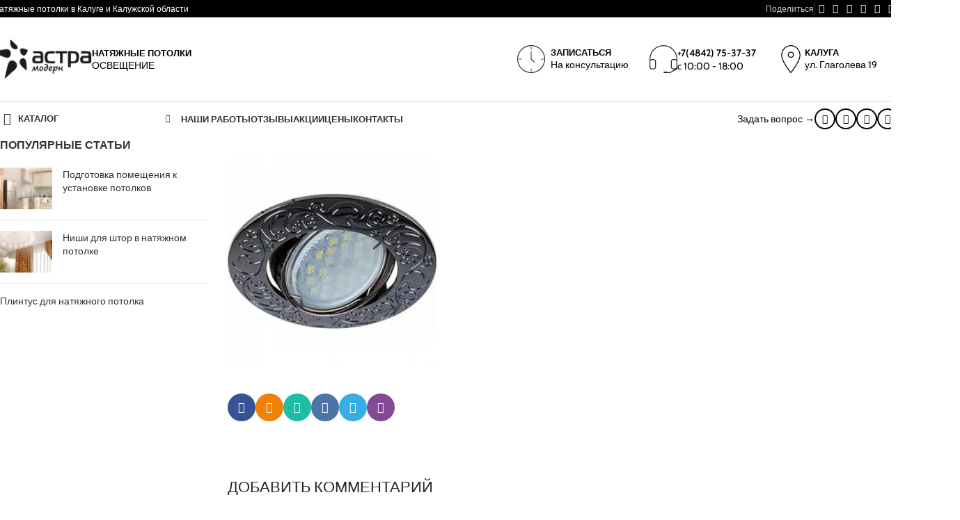

--- FILE ---
content_type: text/html; charset=UTF-8
request_url: https://a-modern.com/svetilnik-ecola-mr16-gu5-3-litoy-povorotnyy-liana-5/
body_size: 69772
content:
<!DOCTYPE html>
<html dir="ltr" lang="ru-RU">
<head><meta charset="UTF-8"><script>if(navigator.userAgent.match(/MSIE|Internet Explorer/i)||navigator.userAgent.match(/Trident\/7\..*?rv:11/i)){var href=document.location.href;if(!href.match(/[?&]nowprocket/)){if(href.indexOf("?")==-1){if(href.indexOf("#")==-1){document.location.href=href+"?nowprocket=1"}else{document.location.href=href.replace("#","?nowprocket=1#")}}else{if(href.indexOf("#")==-1){document.location.href=href+"&nowprocket=1"}else{document.location.href=href.replace("#","&nowprocket=1#")}}}}</script><script>(()=>{class RocketLazyLoadScripts{constructor(){this.v="2.0.3",this.userEvents=["keydown","keyup","mousedown","mouseup","mousemove","mouseover","mouseenter","mouseout","mouseleave","touchmove","touchstart","touchend","touchcancel","wheel","click","dblclick","input","visibilitychange"],this.attributeEvents=["onblur","onclick","oncontextmenu","ondblclick","onfocus","onmousedown","onmouseenter","onmouseleave","onmousemove","onmouseout","onmouseover","onmouseup","onmousewheel","onscroll","onsubmit"]}async t(){this.i(),this.o(),/iP(ad|hone)/.test(navigator.userAgent)&&this.h(),this.u(),this.l(this),this.m(),this.k(this),this.p(this),this._(),await Promise.all([this.R(),this.L()]),this.lastBreath=Date.now(),this.S(this),this.P(),this.D(),this.O(),this.M(),await this.C(this.delayedScripts.normal),await this.C(this.delayedScripts.defer),await this.C(this.delayedScripts.async),this.F("domReady"),await this.T(),await this.j(),await this.I(),this.F("windowLoad"),await this.A(),window.dispatchEvent(new Event("rocket-allScriptsLoaded")),this.everythingLoaded=!0,this.lastTouchEnd&&await new Promise((t=>setTimeout(t,500-Date.now()+this.lastTouchEnd))),this.H(),this.F("all"),this.U(),this.W()}i(){this.CSPIssue=sessionStorage.getItem("rocketCSPIssue"),document.addEventListener("securitypolicyviolation",(t=>{this.CSPIssue||"script-src-elem"!==t.violatedDirective||"data"!==t.blockedURI||(this.CSPIssue=!0,sessionStorage.setItem("rocketCSPIssue",!0))}),{isRocket:!0})}o(){window.addEventListener("pageshow",(t=>{this.persisted=t.persisted,this.realWindowLoadedFired=!0}),{isRocket:!0}),window.addEventListener("pagehide",(()=>{this.onFirstUserAction=null}),{isRocket:!0})}h(){let t;function e(e){t=e}window.addEventListener("touchstart",e,{isRocket:!0}),window.addEventListener("touchend",(function i(o){Math.abs(o.changedTouches[0].pageX-t.changedTouches[0].pageX)<10&&Math.abs(o.changedTouches[0].pageY-t.changedTouches[0].pageY)<10&&o.timeStamp-t.timeStamp<200&&(o.target.dispatchEvent(new PointerEvent("click",{target:o.target,bubbles:!0,cancelable:!0,detail:1})),event.preventDefault(),window.removeEventListener("touchstart",e,{isRocket:!0}),window.removeEventListener("touchend",i,{isRocket:!0}))}),{isRocket:!0})}q(t){this.userActionTriggered||("mousemove"!==t.type||this.firstMousemoveIgnored?"keyup"===t.type||"mouseover"===t.type||"mouseout"===t.type||(this.userActionTriggered=!0,this.onFirstUserAction&&this.onFirstUserAction()):this.firstMousemoveIgnored=!0),"click"===t.type&&t.preventDefault(),this.savedUserEvents.length>0&&(t.stopPropagation(),t.stopImmediatePropagation()),"touchstart"===this.lastEvent&&"touchend"===t.type&&(this.lastTouchEnd=Date.now()),"click"===t.type&&(this.lastTouchEnd=0),this.lastEvent=t.type,this.savedUserEvents.push(t)}u(){this.savedUserEvents=[],this.userEventHandler=this.q.bind(this),this.userEvents.forEach((t=>window.addEventListener(t,this.userEventHandler,{passive:!1,isRocket:!0})))}U(){this.userEvents.forEach((t=>window.removeEventListener(t,this.userEventHandler,{passive:!1,isRocket:!0}))),this.savedUserEvents.forEach((t=>{t.target.dispatchEvent(new window[t.constructor.name](t.type,t))}))}m(){this.eventsMutationObserver=new MutationObserver((t=>{const e="return false";for(const i of t){if("attributes"===i.type){const t=i.target.getAttribute(i.attributeName);t&&t!==e&&(i.target.setAttribute("data-rocket-"+i.attributeName,t),i.target["rocket"+i.attributeName]=new Function("event",t),i.target.setAttribute(i.attributeName,e))}"childList"===i.type&&i.addedNodes.forEach((t=>{if(t.nodeType===Node.ELEMENT_NODE)for(const i of t.attributes)this.attributeEvents.includes(i.name)&&i.value&&""!==i.value&&(t.setAttribute("data-rocket-"+i.name,i.value),t["rocket"+i.name]=new Function("event",i.value),t.setAttribute(i.name,e))}))}})),this.eventsMutationObserver.observe(document,{subtree:!0,childList:!0,attributeFilter:this.attributeEvents})}H(){this.eventsMutationObserver.disconnect(),this.attributeEvents.forEach((t=>{document.querySelectorAll("[data-rocket-"+t+"]").forEach((e=>{e.setAttribute(t,e.getAttribute("data-rocket-"+t)),e.removeAttribute("data-rocket-"+t)}))}))}k(t){Object.defineProperty(HTMLElement.prototype,"onclick",{get(){return this.rocketonclick||null},set(e){this.rocketonclick=e,this.setAttribute(t.everythingLoaded?"onclick":"data-rocket-onclick","this.rocketonclick(event)")}})}S(t){function e(e,i){let o=e[i];e[i]=null,Object.defineProperty(e,i,{get:()=>o,set(s){t.everythingLoaded?o=s:e["rocket"+i]=o=s}})}e(document,"onreadystatechange"),e(window,"onload"),e(window,"onpageshow");try{Object.defineProperty(document,"readyState",{get:()=>t.rocketReadyState,set(e){t.rocketReadyState=e},configurable:!0}),document.readyState="loading"}catch(t){console.log("WPRocket DJE readyState conflict, bypassing")}}l(t){this.originalAddEventListener=EventTarget.prototype.addEventListener,this.originalRemoveEventListener=EventTarget.prototype.removeEventListener,this.savedEventListeners=[],EventTarget.prototype.addEventListener=function(e,i,o){o&&o.isRocket||!t.B(e,this)&&!t.userEvents.includes(e)||t.B(e,this)&&!t.userActionTriggered||e.startsWith("rocket-")||t.everythingLoaded?t.originalAddEventListener.call(this,e,i,o):t.savedEventListeners.push({target:this,remove:!1,type:e,func:i,options:o})},EventTarget.prototype.removeEventListener=function(e,i,o){o&&o.isRocket||!t.B(e,this)&&!t.userEvents.includes(e)||t.B(e,this)&&!t.userActionTriggered||e.startsWith("rocket-")||t.everythingLoaded?t.originalRemoveEventListener.call(this,e,i,o):t.savedEventListeners.push({target:this,remove:!0,type:e,func:i,options:o})}}F(t){"all"===t&&(EventTarget.prototype.addEventListener=this.originalAddEventListener,EventTarget.prototype.removeEventListener=this.originalRemoveEventListener),this.savedEventListeners=this.savedEventListeners.filter((e=>{let i=e.type,o=e.target||window;return"domReady"===t&&"DOMContentLoaded"!==i&&"readystatechange"!==i||("windowLoad"===t&&"load"!==i&&"readystatechange"!==i&&"pageshow"!==i||(this.B(i,o)&&(i="rocket-"+i),e.remove?o.removeEventListener(i,e.func,e.options):o.addEventListener(i,e.func,e.options),!1))}))}p(t){let e;function i(e){return t.everythingLoaded?e:e.split(" ").map((t=>"load"===t||t.startsWith("load.")?"rocket-jquery-load":t)).join(" ")}function o(o){function s(e){const s=o.fn[e];o.fn[e]=o.fn.init.prototype[e]=function(){return this[0]===window&&t.userActionTriggered&&("string"==typeof arguments[0]||arguments[0]instanceof String?arguments[0]=i(arguments[0]):"object"==typeof arguments[0]&&Object.keys(arguments[0]).forEach((t=>{const e=arguments[0][t];delete arguments[0][t],arguments[0][i(t)]=e}))),s.apply(this,arguments),this}}if(o&&o.fn&&!t.allJQueries.includes(o)){const e={DOMContentLoaded:[],"rocket-DOMContentLoaded":[]};for(const t in e)document.addEventListener(t,(()=>{e[t].forEach((t=>t()))}),{isRocket:!0});o.fn.ready=o.fn.init.prototype.ready=function(i){function s(){parseInt(o.fn.jquery)>2?setTimeout((()=>i.bind(document)(o))):i.bind(document)(o)}return t.realDomReadyFired?!t.userActionTriggered||t.fauxDomReadyFired?s():e["rocket-DOMContentLoaded"].push(s):e.DOMContentLoaded.push(s),o([])},s("on"),s("one"),s("off"),t.allJQueries.push(o)}e=o}t.allJQueries=[],o(window.jQuery),Object.defineProperty(window,"jQuery",{get:()=>e,set(t){o(t)}})}P(){const t=new Map;document.write=document.writeln=function(e){const i=document.currentScript,o=document.createRange(),s=i.parentElement;let n=t.get(i);void 0===n&&(n=i.nextSibling,t.set(i,n));const c=document.createDocumentFragment();o.setStart(c,0),c.appendChild(o.createContextualFragment(e)),s.insertBefore(c,n)}}async R(){return new Promise((t=>{this.userActionTriggered?t():this.onFirstUserAction=t}))}async L(){return new Promise((t=>{document.addEventListener("DOMContentLoaded",(()=>{this.realDomReadyFired=!0,t()}),{isRocket:!0})}))}async I(){return this.realWindowLoadedFired?Promise.resolve():new Promise((t=>{window.addEventListener("load",t,{isRocket:!0})}))}M(){this.pendingScripts=[];this.scriptsMutationObserver=new MutationObserver((t=>{for(const e of t)e.addedNodes.forEach((t=>{"SCRIPT"!==t.tagName||t.noModule||t.isWPRocket||this.pendingScripts.push({script:t,promise:new Promise((e=>{const i=()=>{const i=this.pendingScripts.findIndex((e=>e.script===t));i>=0&&this.pendingScripts.splice(i,1),e()};t.addEventListener("load",i,{isRocket:!0}),t.addEventListener("error",i,{isRocket:!0}),setTimeout(i,1e3)}))})}))})),this.scriptsMutationObserver.observe(document,{childList:!0,subtree:!0})}async j(){await this.J(),this.pendingScripts.length?(await this.pendingScripts[0].promise,await this.j()):this.scriptsMutationObserver.disconnect()}D(){this.delayedScripts={normal:[],async:[],defer:[]},document.querySelectorAll("script[type$=rocketlazyloadscript]").forEach((t=>{t.hasAttribute("data-rocket-src")?t.hasAttribute("async")&&!1!==t.async?this.delayedScripts.async.push(t):t.hasAttribute("defer")&&!1!==t.defer||"module"===t.getAttribute("data-rocket-type")?this.delayedScripts.defer.push(t):this.delayedScripts.normal.push(t):this.delayedScripts.normal.push(t)}))}async _(){await this.L();let t=[];document.querySelectorAll("script[type$=rocketlazyloadscript][data-rocket-src]").forEach((e=>{let i=e.getAttribute("data-rocket-src");if(i&&!i.startsWith("data:")){i.startsWith("//")&&(i=location.protocol+i);try{const o=new URL(i).origin;o!==location.origin&&t.push({src:o,crossOrigin:e.crossOrigin||"module"===e.getAttribute("data-rocket-type")})}catch(t){}}})),t=[...new Map(t.map((t=>[JSON.stringify(t),t]))).values()],this.N(t,"preconnect")}async $(t){if(await this.G(),!0!==t.noModule||!("noModule"in HTMLScriptElement.prototype))return new Promise((e=>{let i;function o(){(i||t).setAttribute("data-rocket-status","executed"),e()}try{if(navigator.userAgent.includes("Firefox/")||""===navigator.vendor||this.CSPIssue)i=document.createElement("script"),[...t.attributes].forEach((t=>{let e=t.nodeName;"type"!==e&&("data-rocket-type"===e&&(e="type"),"data-rocket-src"===e&&(e="src"),i.setAttribute(e,t.nodeValue))})),t.text&&(i.text=t.text),t.nonce&&(i.nonce=t.nonce),i.hasAttribute("src")?(i.addEventListener("load",o,{isRocket:!0}),i.addEventListener("error",(()=>{i.setAttribute("data-rocket-status","failed-network"),e()}),{isRocket:!0}),setTimeout((()=>{i.isConnected||e()}),1)):(i.text=t.text,o()),i.isWPRocket=!0,t.parentNode.replaceChild(i,t);else{const i=t.getAttribute("data-rocket-type"),s=t.getAttribute("data-rocket-src");i?(t.type=i,t.removeAttribute("data-rocket-type")):t.removeAttribute("type"),t.addEventListener("load",o,{isRocket:!0}),t.addEventListener("error",(i=>{this.CSPIssue&&i.target.src.startsWith("data:")?(console.log("WPRocket: CSP fallback activated"),t.removeAttribute("src"),this.$(t).then(e)):(t.setAttribute("data-rocket-status","failed-network"),e())}),{isRocket:!0}),s?(t.fetchPriority="high",t.removeAttribute("data-rocket-src"),t.src=s):t.src="data:text/javascript;base64,"+window.btoa(unescape(encodeURIComponent(t.text)))}}catch(i){t.setAttribute("data-rocket-status","failed-transform"),e()}}));t.setAttribute("data-rocket-status","skipped")}async C(t){const e=t.shift();return e?(e.isConnected&&await this.$(e),this.C(t)):Promise.resolve()}O(){this.N([...this.delayedScripts.normal,...this.delayedScripts.defer,...this.delayedScripts.async],"preload")}N(t,e){this.trash=this.trash||[];let i=!0;var o=document.createDocumentFragment();t.forEach((t=>{const s=t.getAttribute&&t.getAttribute("data-rocket-src")||t.src;if(s&&!s.startsWith("data:")){const n=document.createElement("link");n.href=s,n.rel=e,"preconnect"!==e&&(n.as="script",n.fetchPriority=i?"high":"low"),t.getAttribute&&"module"===t.getAttribute("data-rocket-type")&&(n.crossOrigin=!0),t.crossOrigin&&(n.crossOrigin=t.crossOrigin),t.integrity&&(n.integrity=t.integrity),t.nonce&&(n.nonce=t.nonce),o.appendChild(n),this.trash.push(n),i=!1}})),document.head.appendChild(o)}W(){this.trash.forEach((t=>t.remove()))}async T(){try{document.readyState="interactive"}catch(t){}this.fauxDomReadyFired=!0;try{await this.G(),document.dispatchEvent(new Event("rocket-readystatechange")),await this.G(),document.rocketonreadystatechange&&document.rocketonreadystatechange(),await this.G(),document.dispatchEvent(new Event("rocket-DOMContentLoaded")),await this.G(),window.dispatchEvent(new Event("rocket-DOMContentLoaded"))}catch(t){console.error(t)}}async A(){try{document.readyState="complete"}catch(t){}try{await this.G(),document.dispatchEvent(new Event("rocket-readystatechange")),await this.G(),document.rocketonreadystatechange&&document.rocketonreadystatechange(),await this.G(),window.dispatchEvent(new Event("rocket-load")),await this.G(),window.rocketonload&&window.rocketonload(),await this.G(),this.allJQueries.forEach((t=>t(window).trigger("rocket-jquery-load"))),await this.G();const t=new Event("rocket-pageshow");t.persisted=this.persisted,window.dispatchEvent(t),await this.G(),window.rocketonpageshow&&window.rocketonpageshow({persisted:this.persisted})}catch(t){console.error(t)}}async G(){Date.now()-this.lastBreath>45&&(await this.J(),this.lastBreath=Date.now())}async J(){return document.hidden?new Promise((t=>setTimeout(t))):new Promise((t=>requestAnimationFrame(t)))}B(t,e){return e===document&&"readystatechange"===t||(e===document&&"DOMContentLoaded"===t||(e===window&&"DOMContentLoaded"===t||(e===window&&"load"===t||e===window&&"pageshow"===t)))}static run(){(new RocketLazyLoadScripts).t()}}RocketLazyLoadScripts.run()})();</script>
	
	<link rel="profile" href="https://gmpg.org/xfn/11">
	<link rel="pingback" href="https://a-modern.com/xmlrpc.php">

	<title>Светильник Ecola MR16 GU5.3 литой поворотный Лиана Черный хром | Астра Модерн</title>
<link crossorigin data-rocket-preload as="font" href="https://a-modern.com/wp-content/plugins/forget-about-shortcode-buttons/public/fonts/fontawesome-webfont.woff?v=4.0.3" rel="preload">
<link crossorigin data-rocket-preload as="font" href="https://a-modern.com/wp-content/themes/woodmart/fonts/woodmart-font-1-400.woff2?v=8.2.5" rel="preload">
<link crossorigin data-rocket-preload as="font" href="https://a-modern.com/wp-content/cache/fonts/1/google-fonts/fonts/s/cabin/v34/u-4i0qWljRw-PfU81xCKCpdpbgZJl6Xvqdns.woff2" rel="preload">
<link crossorigin data-rocket-preload as="font" href="https://a-modern.com/wp-content/cache/fonts/1/google-fonts/fonts/s/lato/v24/S6uyw4BMUTPHjx4wXg.woff2" rel="preload">
<link crossorigin data-rocket-preload as="font" href="https://a-modern.com/wp-content/cache/fonts/1/google-fonts/fonts/s/lato/v24/S6u9w4BMUTPHh6UVSwiPGQ.woff2" rel="preload">
<link data-wpr-hosted-gf-parameters="family=Cabin%3A400%2C600%2C500%7CLato%3A400%2C700&amp;display=swap" href="https://a-modern.com/wp-content/cache/fonts/1/google-fonts/css/8/c/2/0f9aafff3c03158f45cac97d0735a.css" rel="stylesheet">
<style id="wpr-usedcss">img:is([sizes=auto i],[sizes^="auto," i]){contain-intrinsic-size:3000px 1500px}@font-face{font-display:swap;font-family:FontAwesome;src:url('https://a-modern.com/wp-content/plugins/forget-about-shortcode-buttons/public/fonts/fontawesome-webfont.eot?v=4.0.3');src:url('https://a-modern.com/wp-content/plugins/forget-about-shortcode-buttons/public/fonts/fontawesome-webfont.eot?#iefix&v=4.0.3') format('embedded-opentype'),url('https://a-modern.com/wp-content/plugins/forget-about-shortcode-buttons/public/fonts/fontawesome-webfont.woff?v=4.0.3') format('woff'),url('https://a-modern.com/wp-content/plugins/forget-about-shortcode-buttons/public/fonts/fontawesome-webfont.ttf?v=4.0.3') format('truetype'),url('https://a-modern.com/wp-content/plugins/forget-about-shortcode-buttons/public/fonts/fontawesome-webfont.svg?v=4.0.3#fontawesomeregular') format('svg');font-weight:400;font-style:normal}.fa{display:inline-block;font-family:FontAwesome;font-style:normal;font-weight:400;line-height:1;-webkit-font-smoothing:antialiased;-moz-osx-font-smoothing:grayscale}@-ms-keyframes spin{0%{-ms-transform:rotate(0)}100%{-ms-transform:rotate(359deg)}}.fa-envelope-o:before{content:"\f003"}.fa-mobile:before{content:"\f10b"}.fa-location-arrow:before{content:"\f124"}.vc_row:after,.vc_row:before{content:" ";display:table}.vc_row:after{clear:both}@media (max-width:767px){.vc_hidden-xs{display:none!important}}@media (min-width:768px) and (max-width:991px){.vc_hidden-sm{display:none!important}}@media (min-width:992px) and (max-width:1199px){.vc_hidden-md{display:none!important}}.vc_column_container{width:100%}.vc_row{margin-left:-15px;margin-right:-15px}.vc_col-lg-2,.vc_col-lg-3,.vc_col-md-4,.vc_col-md-5,.vc_col-sm-12,.vc_col-sm-2,.vc_col-sm-4,.vc_col-sm-6,.vc_col-sm-8,.vc_col-xs-12,.vc_col-xs-6{box-sizing:border-box;min-height:1px;padding-left:15px;padding-right:15px;position:relative}.vc_col-xs-12,.vc_col-xs-6{float:left}.vc_col-xs-12{width:100%}.vc_col-xs-6{width:50%}@media (min-width:768px){.vc_col-sm-12,.vc_col-sm-2,.vc_col-sm-4,.vc_col-sm-6,.vc_col-sm-8{float:left}.vc_col-sm-12{width:100%}.vc_col-sm-8{width:66.66666667%}.vc_col-sm-6{width:50%}.vc_col-sm-4{width:33.33333333%}.vc_col-sm-2{width:16.66666667%}.vc_col-sm-offset-2{margin-left:16.66666667%}}@media (min-width:992px){.vc_col-md-4,.vc_col-md-5{float:left}.vc_col-md-5{width:41.66666667%}.vc_col-md-4{width:33.33333333%}.vc_col-md-offset-3{margin-left:25%}}@media (min-width:1200px){.vc_hidden-lg{display:none!important}.vc_col-lg-2,.vc_col-lg-3{float:left}.vc_col-lg-3{width:25%}.vc_col-lg-2{width:16.66666667%}.vc_col-lg-offset-1{margin-left:8.33333333%}}.vc_clearfix:after,.vc_clearfix:before{content:" ";display:table}.vc_clearfix:after{clear:both}i.icon{display:inline-block;height:16px;line-height:16px;margin-left:5px;vertical-align:text-top;width:16px}.wpb_content_element,ul.wpb_thumbnails-fluid>li{margin-bottom:35px}.wpb_accordion .wpb_content_element,.wpb_googleplus,.wpb_pinterest,.wpb_tab .wpb_content_element{margin-bottom:21.73913043px}.wpb-content-wrapper{border:none;display:block;margin:0;overflow:unset;padding:0}.vc_parallax-inner iframe{max-width:1000%}.vc_video-bg{height:100%;left:0;overflow:hidden;pointer-events:none;position:absolute;top:0;width:100%;z-index:0}.vc_video-bg iframe{max-width:1000%}.vc_row[data-vc-full-width]{overflow:hidden;transition:opacity .5s ease}.vc_row[data-vc-full-width].vc_hidden{opacity:0}.vc_row[data-vc-full-width-temp]{left:0;margin-left:calc(-50vw + 50%);right:0;width:100vw}.vc_row.vc_row-o-full-height{min-height:100vh}.vc_row.vc_row-flex{box-sizing:border-box;display:flex;flex-wrap:wrap}.vc_row.vc_row-flex>.vc_column_container{display:flex}.vc_row.vc_row-flex>.vc_column_container>.vc_column-inner{display:flex;flex-direction:column;flex-grow:1;z-index:1}@media (-ms-high-contrast:active),(-ms-high-contrast:none){.vc_row.vc_row-flex>.vc_column_container>.vc_column-inner>*{min-height:1em}}.vc_row.vc_row-flex:after,.vc_row.vc_row-flex:before{display:none}.vc_row.vc_row-o-content-top>.vc_column_container>.vc_column-inner{justify-content:flex-start}.vc_row.vc_row-o-content-top:not(.vc_row-o-equal-height)>.vc_column_container{align-items:flex-start}.vc_row.vc_row-o-content-middle>.vc_column_container>.vc_column-inner{justify-content:center}.vc_row.vc_row-o-content-middle:not(.vc_row-o-equal-height)>.vc_column_container{align-items:center}.vc_column-inner:after,.vc_column-inner:before{content:" ";display:table}.vc_column-inner:after{clear:both}.vc_ie-flexbox-fixer{display:flex;flex-direction:column}.vc_ie-flexbox-fixer>.vc_row{flex:1 1 auto}.vc_column_container{padding-left:0;padding-right:0}.vc_column_container>.vc_column-inner{box-sizing:border-box;padding-left:15px;padding-right:15px;width:100%}.vc_row-has-fill+.vc_row-full-width+.vc_row>.vc_column_container>.vc_column-inner,.vc_row-has-fill+.vc_row>.vc_column_container>.vc_column-inner,.vc_row-has-fill>.vc_column_container>.vc_column-inner{padding-top:35px}.wpb_pinterest a{border-bottom:0}.vc_toggle{display:block;font-size:1em}.vc_toggle:last-of-type{margin-bottom:35px}.vc_toggle_title{cursor:pointer;display:block;font-weight:400;margin:0;padding:0;position:relative;-webkit-user-select:none;user-select:none}.vc_toggle_content{display:none;margin-bottom:21.73913043px;margin-top:1em;overflow:hidden;padding:0}.vc_toggle.vc_toggle_active>.vc_toggle_content{display:block}.wpb-tta-toggle{appearance:none;border:none;border-radius:3em;cursor:pointer;display:inline-block;height:30px;margin:0 15px;position:relative;transition:background .2s ease-in-out,border-color .25s ease-in-out;width:60px}.wpb-tta-toggle:before{background:#fff;border-radius:inherit;content:"";height:22px;left:4px;position:absolute;top:4px;transition:left .25s ease-in-out;width:22px}.wpb-tta-toggle.wpb-tta-toggle-active:before{left:34px}.wpb_gmaps_widget .wpb_wrapper{background-color:#f7f7f7;padding:5px}.wpb_content_element .wpb_tabs_nav li a:focus{outline:0}.wpb_content_element .wpb_tabs_nav,.wpb_content_element .wpb_tour_tabs_wrapper{padding:0}.wpb_content_element .wpb_tabs_nav{margin:0;padding-left:0!important;text-indent:inherit!important}#content .wpb_content_element .wpb_tabs_nav{margin:0}.wpb_content_element .wpb_tabs_nav li{background-color:#fff;background-image:none;list-style:none!important;padding:0;white-space:nowrap}.wpb_content_element .wpb_tabs_nav li:after,.wpb_content_element .wpb_tabs_nav li:before{display:none!important}.wpb_content_element .wpb_tabs_nav li:hover{background-color:#f7f7f7}.wpb_content_element .wpb_tour_tabs_wrapper .wpb_tabs_nav a{border-bottom:none;display:block;padding:.5em 1em;text-decoration:none}.wpb_content_element .wpb_tour_tabs_wrapper .wpb_tab{padding:1em}.wpb_content_element .wpb_tour_tabs_wrapper .wpb_tab .wpb_row:last-child>div>div.wpb_wrapper .wpb_content_element:last-child,.wpb_content_element .wpb_tour_tabs_wrapper .wpb_tab>.wpb_content_element:last-child{margin-bottom:0}.wpb_tour .wpb_tabs_nav{float:left;width:31.66666667%}.wpb_tour .wpb_tabs_nav li{clear:left;margin:0 0 1px;width:100%}.wpb_tour .wpb_tabs_nav a{width:100%}.wpb_tour .wpb_tour_tabs_wrapper .wpb_tab{border:none;box-sizing:border-box;float:left;padding:0 0 0 21.73913043px;width:68.33333333%}body ul.wpb_thumbnails-fluid li{background-image:none;list-style:none!important;margin-left:0;padding:0}body ul.wpb_thumbnails-fluid li:after,body ul.wpb_thumbnails-fluid li:before{display:none!important}.wpb_row .wpb_filtered_grid ul.wpb_thumbnails-fluid,.wpb_row .wpb_grid ul.wpb_thumbnails-fluid{overflow:visible!important;padding:0}.wpb_carousel .wpb_wrapper{position:relative}.wpb_carousel .next,.wpb_carousel .prev{background-color:#f7f7f7;font-size:12px;padding:0 6px;position:absolute;text-decoration:none;top:3px;transition:all .2s linear;-moz-transition:.2s linear;-webkit-transition:.2s linear;-o-transition:.2s linear;z-index:10}.wpb_carousel .next:hover,.wpb_carousel .prev:hover{background-color:#f0f0f0}.wpb_carousel .next:focus,.wpb_carousel .prev:focus{outline:0;text-decoration:none}.wpb_carousel .prev{right:30px}.wpb_carousel .next{right:0}.wpb_carousel .wpb_thumbnails-fluid{width:100%}@media (max-width:480px){.vc_responsive .wpb_tour .wpb_tab,.vc_responsive .wpb_tour .wpb_tour_tabs_wrapper .wpb_tabs_nav{float:none;margin-left:0;width:100%}.vc_responsive #content .wpb_tour .wpb_tour_tabs_wrapper .wpb_tabs_nav{margin-bottom:1em}.vc_responsive .wpb_tour .wpb_tab{padding-left:1em;padding-right:1em}.vc_responsive .wpb_row ul.wpb_thumbnails-fluid{margin-left:0;width:auto}}.wpb_image_grid .wpb_image_grid_ul{margin:0;padding:0}.wpb_image_grid .wpb_image_grid_ul>li{background-image:none;list-style:none!important}.wpb_image_grid .wpb_image_grid_ul>li:after,.wpb_image_grid .wpb_image_grid_ul>li:before{display:none!important}.wpb_image_grid .wpb_image_grid_ul .isotope-item{float:left;list-style:none;margin:0 1px 1px 0;max-width:100%}.wpb_image_grid .wpb_image_grid_ul a{display:block}.wpb_image_grid .wpb_image_grid_ul img{display:block;height:auto;max-width:100%}#content .wpb_gallery_slides ul.slides,.content .wpb_gallery_slides ul.slides,.wpb_content_element .wpb_gallery_slides ul li,.wpb_gallery_slides ul.slides,body .wpb_gallery_slides ul li{background-image:none;list-style:none;margin:0;padding:0}.vc_progress_bar .vc_single_bar{background:#f7f7f7;border-radius:3px;box-shadow:inset 0 1px 2px #0000001a;margin-bottom:11.66666667px;position:relative}.vc_progress_bar .vc_single_bar:last-child{margin-bottom:0}.vc_progress_bar .vc_single_bar .vc_bar{background-color:#e0e0e0;border-radius:3px;display:block;height:100%;left:0;position:absolute;top:0;transition:width 1s linear;-moz-transition:width 1s linear;-webkit-transition:width 1s linear;-o-transition:width 1s linear;width:0}.vc_progress_bar .vc_single_bar .vc_bar.animated{animation:2s linear infinite progress-bar-stripes}@keyframes progress-bar-stripes{0%{background-position:40px 0}to{background-position:0 0}}.wpb_single_image a{border:none;outline:0}.wpb_single_image img{height:auto;max-width:100%;vertical-align:top}.wpb_single_image .vc_single_image-wrapper{display:inline-block;max-width:100%;vertical-align:top}.wpb_single_image.vc_align_left{text-align:left}.wpb_single_image .vc_figure{display:inline-block;margin:0;max-width:100%;vertical-align:top}.vc-hoverbox-inner{display:inline-block;min-height:250px;width:100%}.vc-hoverbox-inner :last-child{margin-bottom:0}.wpb_start_animation{opacity:1}:root{--wd-text-line-height:1.6;--wd-brd-radius:.001px;--wd-form-height:42px;--wd-form-color:inherit;--wd-form-placeholder-color:inherit;--wd-form-bg:transparent;--wd-form-brd-color:rgba(0, 0, 0, .1);--wd-form-brd-color-focus:rgba(0, 0, 0, .15);--wd-form-chevron:url([data-uri]);--wd-main-bgcolor:#fff;--wd-scroll-w:.001px;--wd-admin-bar-h:.001px;--wd-block-spacing:20px;--wd-header-banner-mt:.001px;--wd-sticky-nav-w:.001px;--color-white:#fff;--color-gray-100:#f7f7f7;--color-gray-200:#f1f1f1;--color-gray-300:#bbb;--color-gray-400:#a5a5a5;--color-gray-500:#767676;--color-gray-600:#666;--color-gray-700:#555;--color-gray-800:#333;--color-gray-900:#242424;--bgcolor-black-rgb:0,0,0;--bgcolor-white-rgb:255,255,255;--bgcolor-white:#fff;--bgcolor-gray-100:#f7f7f7;--bgcolor-gray-200:#f7f7f7;--bgcolor-gray-300:#f1f1f1;--bgcolor-gray-400:rgba(187, 187, 187, .4);--brdcolor-gray-200:rgba(0, 0, 0, .075);--brdcolor-gray-300:rgba(0, 0, 0, .105);--brdcolor-gray-400:rgba(0, 0, 0, .12);--brdcolor-gray-500:rgba(0, 0, 0, .2);--wd-start:start;--wd-end:end;--wd-center:center;--wd-stretch:stretch}a,article,aside,audio,body,canvas,center,code,div,em,fieldset,figure,footer,form,h1,h2,h3,header,html,i,iframe,img,label,legend,li,menu,object,p,s,section,small,span,strong,table,tbody,td,time,tr,ul,video{margin:0;padding:0;border:0;vertical-align:baseline;font:inherit;font-size:100%}*,:after,:before{-webkit-box-sizing:border-box;-moz-box-sizing:border-box;box-sizing:border-box}html{line-height:1;-webkit-text-size-adjust:100%;-webkit-tap-highlight-color:transparent;font-family:sans-serif;overflow-x:hidden;overflow-y:scroll;font-size:var(--wd-text-font-size)}ul{list-style:none}a img{border:none}article,aside,figure,footer,header,main,menu,section{display:block}a,button,input{touch-action:manipulation}button,input,optgroup,select,textarea{margin:0;color:inherit;font:inherit}button{overflow:visible}button,html input[type=button],input[type=reset],input[type=submit]{cursor:pointer;-webkit-appearance:button}button::-moz-focus-inner,input::-moz-focus-inner{padding:0;border:0;padding:0;border:0}body{margin:0;background-color:#fff;color:var(--wd-text-color);text-rendering:optimizeLegibility;font-weight:var(--wd-text-font-weight);font-style:var(--wd-text-font-style);font-size:var(--wd-text-font-size);font-family:var(--wd-text-font);-webkit-font-smoothing:antialiased;-moz-osx-font-smoothing:grayscale;line-height:var(--wd-text-line-height)}@supports (overflow:clip){body{overflow-x:clip}}p{margin-bottom:var(--wd-tags-mb,20px)}a{color:var(--wd-link-color);text-decoration:none;transition:all .25s ease}a:is(:hover,:focus,:active){outline:0;text-decoration:none}a:hover{color:var(--wd-link-color-hover)}a:focus{outline:0}:is(h1,h2,h3,h4,h5,h6,.title) a{color:inherit}:is(h1,h2,h3,h4,h5,h6,.title) a:hover{color:var(--wd-link-color-hover)}label{display:block;margin-bottom:5px;color:var(--wd-title-color);vertical-align:middle;font-weight:400}em{font-style:italic}.required{border:none;color:#e01020;font-size:16px;line-height:1}strong{font-weight:600}code{padding:2px 5px}code{-webkit-hyphens:none;hyphens:none;font-family:monospace,serif}small{font-size:80%}hr{margin-top:20px;margin-bottom:20px;border:none;border-bottom:1px solid currentColor;opacity:.2}iframe{max-width:100%}fieldset{margin-bottom:20px;padding:20px 40px;border:2px solid var(--brdcolor-gray-300);border-radius:var(--wd-brd-radius)}fieldset legend{margin-bottom:0;padding-right:15px;padding-left:15px;width:auto}legend{text-transform:uppercase;font-size:22px}video{display:block}audio,canvas,progress{display:inline-block;vertical-align:baseline}audio:not([controls]){display:none;height:0}img{max-width:100%;height:auto;border:0;vertical-align:middle}svg:not(:root){overflow:hidden}h1{font-size:28px}h2{font-size:24px}h3{font-size:22px}.wd-entities-title a{color:inherit}.title,h1,h2,h3,legend{display:block;margin-bottom:var(--wd-tags-mb,20px);color:var(--wd-title-color);text-transform:var(--wd-title-transform);font-weight:var(--wd-title-font-weight);font-style:var(--wd-title-font-style);font-family:var(--wd-title-font);line-height:1.4}.wd-entities-title{display:block;color:var(--wd-entities-title-color);word-wrap:break-word;font-weight:var(--wd-entities-title-font-weight);font-style:var(--wd-entities-title-font-style);font-family:var(--wd-entities-title-font);text-transform:var(--wd-entities-title-transform);line-height:1.4}.wd-entities-title a:hover,a.wd-entities-title:hover{color:var(--wd-entities-title-color-hover)}:is(ul,ol) li{margin-bottom:var(--li-mb)}:is(ul,ol) li:last-child{margin-bottom:0}li>:is(ul,ol){margin-top:var(--li-mb);margin-bottom:0}ul{list-style:disc}.wd-sub-menu ul{list-style:none;--li-pl:0}.wd-sub-menu ul{--list-mb:0;--li-mb:0}.text-center{--content-align:center;--wd-align:center;--text-align:center;text-align:var(--text-align)}.text-right{--text-align:right;text-align:var(--text-align);--content-align:flex-end;--wd-align:flex-end}.text-left{--text-align:left;text-align:var(--text-align);--content-align:flex-start;--wd-align:flex-start}[class*=color-scheme-light]{--color-white:#000;--color-gray-100:rgba(255, 255, 255, .1);--color-gray-200:rgba(255, 255, 255, .2);--color-gray-300:rgba(255, 255, 255, .5);--color-gray-400:rgba(255, 255, 255, .6);--color-gray-500:rgba(255, 255, 255, .7);--color-gray-600:rgba(255, 255, 255, .8);--color-gray-700:rgba(255, 255, 255, .9);--color-gray-800:#fff;--color-gray-900:#fff;--bgcolor-black-rgb:255,255,255;--bgcolor-white-rgb:0,0,0;--bgcolor-white:#0f0f0f;--bgcolor-gray-100:#0a0a0a;--bgcolor-gray-200:#121212;--bgcolor-gray-300:#141414;--bgcolor-gray-400:#171717;--brdcolor-gray-200:rgba(255, 255, 255, .1);--brdcolor-gray-300:rgba(255, 255, 255, .15);--brdcolor-gray-400:rgba(255, 255, 255, .25);--brdcolor-gray-500:rgba(255, 255, 255, .3);--wd-text-color:rgba(255, 255, 255, .8);--wd-title-color:#fff;--wd-widget-title-color:var(--wd-title-color);--wd-entities-title-color:#fff;--wd-entities-title-color-hover:rgba(255, 255, 255, .8);--wd-link-color:rgba(255, 255, 255, .9);--wd-link-color-hover:#fff;--wd-form-brd-color:rgba(255, 255, 255, .2);--wd-form-brd-color-focus:rgba(255, 255, 255, .3);--wd-form-placeholder-color:rgba(255, 255, 255, .6);--wd-form-chevron:url([data-uri]);--wd-main-bgcolor:#1a1a1a;color:var(--wd-text-color)}.color-scheme-dark{--color-white:#fff;--color-gray-100:#f7f7f7;--color-gray-200:#f1f1f1;--color-gray-300:#bbb;--color-gray-400:#a5a5a5;--color-gray-500:#767676;--color-gray-600:#666;--color-gray-700:#555;--color-gray-800:#333;--color-gray-900:#242424;--bgcolor-black-rgb:0,0,0;--bgcolor-white-rgb:255,255,255;--bgcolor-white:#fff;--bgcolor-gray-100:#f7f7f7;--bgcolor-gray-200:#f7f7f7;--bgcolor-gray-300:#f1f1f1;--bgcolor-gray-400:rgba(187, 187, 187, .4);--brdcolor-gray-200:rgba(0, 0, 0, .075);--brdcolor-gray-300:rgba(0, 0, 0, .105);--brdcolor-gray-400:rgba(0, 0, 0, .12);--brdcolor-gray-500:rgba(0, 0, 0, .2);--wd-text-color:#767676;--wd-title-color:#242424;--wd-entities-title-color:#333;--wd-entities-title-color-hover:rgba(51, 51, 51, .65);--wd-link-color:#333;--wd-link-color-hover:#242424;--wd-form-brd-color:rgba(0, 0, 0, .1);--wd-form-brd-color-focus:rgba(0, 0, 0, .15);--wd-form-placeholder-color:#767676;color:var(--wd-text-color)}.wd-fill{position:absolute;inset:0}.wd-hide{display:none!important}.wd-set-mb{--wd-mb:15px}.wd-set-mb>*{margin-bottom:var(--wd-mb)}.reset-last-child>:last-child{margin-bottom:0}@keyframes wd-rotate{100%{transform:rotate(360deg)}}@keyframes wd-fadeIn{from{opacity:0}to{opacity:1}}table{margin-bottom:35px;width:100%;border-spacing:0;border-collapse:collapse;line-height:1.4}table td{padding:15px 12px;border-bottom:1px solid var(--brdcolor-gray-300);vertical-align:middle;text-align:start}:root select,:root textarea,input[type=email],input[type=number],input[type=password],input[type=search],input[type=tel],input[type=text],input[type=url]{-webkit-appearance:none;-moz-appearance:none;appearance:none}:root select,:root textarea,input[type=email],input[type=number],input[type=password],input[type=search],input[type=tel],input[type=text],input[type=url]{padding:0 15px;max-width:100%;width:100%;height:var(--wd-form-height);border:var(--wd-form-brd-width) solid var(--wd-form-brd-color);border-radius:var(--wd-form-brd-radius);background-color:var(--wd-form-bg);box-shadow:none;color:var(--wd-form-color);vertical-align:middle;font-size:14px;transition:border-color .5s ease}:root select:focus,:root textarea:focus,input[type=email]:focus,input[type=number]:focus,input[type=password]:focus,input[type=search]:focus,input[type=tel]:focus,input[type=text]:focus,input[type=url]:focus{outline:0;border-color:var(--wd-form-brd-color-focus);transition:border-color .4s ease}::-webkit-input-placeholder{color:var(--wd-form-placeholder-color)}::-moz-placeholder{color:var(--wd-form-placeholder-color)}input[type=checkbox],input[type=radio]{box-sizing:border-box;margin-top:0;padding:0;vertical-align:middle;margin-inline-end:5px}input[type=search]{box-sizing:content-box;-webkit-appearance:textfield}input[type=search]::-webkit-search-cancel-button,input[type=search]::-webkit-search-decoration{-webkit-appearance:none}input[type=number]{padding:0;text-align:center}input[type=number]::-webkit-inner-spin-button,input[type=number]::-webkit-outer-spin-button{height:auto}:root textarea{overflow:auto;padding:10px 15px;min-height:190px;resize:vertical}:root select{padding-right:30px;background-image:var(--wd-form-chevron);background-position:right 10px top 50%;background-size:auto 18px;background-repeat:no-repeat}:root select option{background-color:var(--bgcolor-white)}input:-webkit-autofill{border-color:var(--wd-form-brd-color);-webkit-box-shadow:0 0 0 1000px var(--wd-form-bg) inset;-webkit-text-fill-color:var(--wd-form-color)}input:focus:-webkit-autofill{border-color:var(--wd-form-brd-color-focus)}:is(.btn,.button,button,[type=submit],[type=button]){position:relative;display:inline-flex;align-items:center;justify-content:center;gap:5px;outline:0;border-radius:var(--btn-brd-radius,0);vertical-align:middle;text-align:center;text-decoration:none;text-shadow:none;line-height:1.2;cursor:pointer;transition:all .25s ease;color:var(--btn-color,#3e3e3e);border:var(--btn-brd-width,0) var(--btn-brd-style,solid) var(--btn-brd-color,#e9e9e9);background-color:var(--btn-bgcolor,#f3f3f3);box-shadow:var(--btn-box-shadow,unset);text-transform:var(--btn-transform,uppercase);font-weight:var(--btn-font-weight,600);font-family:var(--btn-font-family,inherit);font-style:var(--btn-font-style,unset);padding:var(--btn-padding,5px 20px);min-height:var(--btn-height,42px);font-size:var(--btn-font-size, 13px)}:is(.btn,.button,button,[type=submit],[type=button]):hover{color:var(--btn-color-hover,var(--btn-color,#3e3e3e));border-color:var(--btn-brd-color-hover,var(--btn-brd-color,#e0e0e0));background-color:var(--btn-bgcolor-hover,var(--btn-bgcolor,#e0e0e0));box-shadow:var(--btn-box-shadow-hover,var(--btn-box-shadow,unset))}button[disabled],input[disabled]{opacity:.6!important;cursor:default!important}[class*=wd-grid]{--wd-col:var(--wd-col-lg);--wd-gap:var(--wd-gap-lg);--wd-col-lg:1;--wd-gap-lg:20px}.wd-grid-g{display:grid;grid-template-columns:repeat(var(--wd-col),minmax(0,1fr));gap:var(--wd-gap)}.wd-grid-g>.wd-wider{grid-column:auto/span 2;grid-row:auto/span 2}.wd-grid-col{grid-column:auto/span var(--wd-col)}[class*=wd-grid-f]{display:flex;flex-wrap:wrap;gap:var(--wd-gap)}.wd-grid-f-col{gap:0;margin:0 calc(var(--wd-gap)/ -2) calc(var(--wd-gap) * -1)}.wd-grid-f-col>.wd-col{width:100%;min-height:1px;flex:0 0 calc(100% / var(--wd-col) * var(--wd-col-wider,1));max-width:calc(100% / var(--wd-col) * var(--wd-col-wider,1));padding-inline:calc(var(--wd-gap)/ 2);margin-bottom:var(--wd-gap)}.wd-grid-f-col>.wd-wider{--wd-col-wider:2}.wd-grid-f-stretch>.wd-col{flex:1 1 var(--wd-f-basis,200px);width:var(--wd-f-basis,200px)}.wd-grid-f-stretch>.wd-col-auto{flex:0 0 auto;width:auto}.wd-grid-f-inline>.wd-col{flex:0 0 var(--wd-f-basis,auto)}.wd-scroll-content{overflow:hidden;overflow-y:auto;-webkit-overflow-scrolling:touch;max-height:var(--wd-scroll-h,50vh)}.wd-dropdown{--wd-align:var(--wd-start);position:absolute;top:100%;left:0;z-index:380;margin-top:15px;margin-right:0;margin-left:calc(var(--nav-gap,.001px)/ 2 * -1);background-color:var(--bgcolor-white);background-position:bottom right;background-clip:border-box;background-repeat:no-repeat;box-shadow:0 0 3px rgba(0,0,0,.15);text-align:var(--wd-align);border-radius:var(--wd-brd-radius);visibility:hidden;opacity:0;transition:opacity .4s cubic-bezier(.19, 1, .22, 1),visibility .4s cubic-bezier(.19, 1, .22, 1),transform .4s cubic-bezier(.19, 1, .22, 1);transform:translateY(15px) translateZ(0);pointer-events:none}.wd-dropdown:after{content:"";position:absolute;inset-inline:0;bottom:100%;height:15px}.whb-col-right .wd-dropdown-menu.wd-design-default{right:0;left:auto;margin-left:0;margin-right:calc(var(--nav-gap,.001px)/ 2 * -1)}.wd-dropdown.wd-opened,.wd-event-click.wd-opened>.wd-dropdown,.wd-event-hover:hover>.wd-dropdown{visibility:visible;opacity:1;transform:none!important;pointer-events:visible;pointer-events:unset}.wd-dropdown-menu{min-height:min(var(--wd-dropdown-height,unset),var(--wd-content-h,var(--wd-dropdown-height,unset)));width:var(--wd-dropdown-width);background-image:var(--wd-dropdown-bg-img)}.wd-dropdown-menu.wd-scroll>.wd-scroll-content{max-height:none;border-radius:inherit}.wd-dropdown-menu.wd-design-default{padding:var(--wd-dropdown-padding,12px 20px);--wd-dropdown-width:220px}.wd-dropdown-menu.wd-design-default>.container{padding:0;width:auto}.wd-dropdown-menu.wd-design-default .wd-dropdown{top:0;left:100%;padding:var(--wd-dropdown-padding,12px 20px);width:var(--wd-dropdown-width);margin:0 0 0 var(--wd-dropdown-padding,20px)}.wd-dropdown-menu.wd-design-default .wd-dropdown:after{top:0;right:100%;bottom:0;left:auto;width:var(--wd-dropdown-padding,20px);height:auto}.wd-dropdown-menu.wd-design-default .menu-item-has-children>a:after{margin-left:auto;color:rgba(82,82,82,.45);font-weight:600;font-size:55%;line-height:1;font-family:woodmart-font;content:"\f113"}.wd-dropdown-menu.wd-design-default.color-scheme-light .menu-item-has-children>a:after{color:rgba(255,255,255,.6)}.wd-dropdown-menu:is(.wd-design-sized,.wd-design-full-width,.wd-design-full-height)>.container>.wd-grid-f-inline{--wd-f-basis:200px}.wd-dropdown-menu.wd-design-full-width{--wd-dropdown-width:100vw}:is(.wd-nav-sticky,.wd-header-nav) .wd-dropdown-menu.wd-design-full-width{border-radius:0}.wd-dropdown-menu.wd-design-sized:not(.wd-scroll){padding:var(--wd-dropdown-padding,30px)}.wd-dropdown-menu.wd-design-full-width:not(.wd-scroll){padding-block:var(--wd-dropdown-padding,30px);padding-left:calc(var(--wd-scroll-w) + var(--wd-sticky-nav-w))}.wd-dropdown-menu.wd-design-sized:not(.wd-scroll)>.container{padding:0;max-width:none}.wd-side-hidden{--wd-side-hidden-w:340px;position:fixed;inset-block:var(--wd-admin-bar-h) 0;z-index:500;overflow:hidden;overflow-y:auto;-webkit-overflow-scrolling:touch;width:min(var(--wd-side-hidden-w),100vw);background-color:var(--bgcolor-white);transition:transform .5s cubic-bezier(.19, 1, .22, 1)}.wd-side-hidden.wd-right{right:0;left:auto;transform:translate3d(100%,0,0)}.wd-side-hidden.wd-opened{transform:none}.wd-sub-menu{--sub-menu-color:#838383;--sub-menu-color-hover:var(--wd-primary-color);--li-pl:0;--list-mb:0;--li-mb:0;list-style:none}.wd-sub-menu li{position:relative}.wd-sub-menu li>a{position:relative;display:flex;align-items:center;padding-top:8px;padding-bottom:8px;color:var(--sub-menu-color);font-size:14px;line-height:1.3}.wd-sub-menu li>a .menu-label{position:relative;margin-top:-20px;align-self:flex-start}.wd-sub-menu li>a:hover{color:var(--sub-menu-color-hover)}[class*=color-scheme-light] .wd-sub-menu{--sub-menu-color:rgba(255, 255, 255, .6);--sub-menu-color-hover:#fff}.widget .wd-sub-menu{--li-mb:0}.widget .wd-sub-menu ul{--li-mb:0}.wd-sub-accented>li>a{--sub-menu-color:#333;--sub-menu-color-hover:var(--wd-primary-color);text-transform:uppercase;font-weight:600}.wd-sub-accented.color-scheme-light>li>a,[class*=color-scheme-light] .wd-sub-accented>li>a{--sub-menu-color:#fff;--sub-menu-color-hover:rgba(255, 255, 255, .6)}.wd-nav{--list-mb:0;--li-mb:0;--li-pl:0;--nav-gap:20px;display:inline-flex;flex-wrap:wrap;justify-content:var(--text-align,var(--wd-align));text-align:left;gap:1px var(--nav-gap);list-style:none}.wd-nav>li{position:relative}.wd-nav>li>a{position:relative;display:flex;align-items:center;flex-direction:row;text-transform:uppercase;font-weight:600;font-size:13px;line-height:1.2}.wd-nav>li>a .menu-label{left:calc(100% - 30px);margin-left:0}.wd-nav>li:is(.wd-has-children,.menu-item-has-children)>a:after{margin-left:4px;font-weight:400;font-style:normal;font-size:clamp(6px, 50%, 18px);order:3;content:"\f129";font-family:woodmart-font}.wd-nav li.color-primary{--nav-color:var(--wd-primary-color);--nav-color-hover:var(--wd-primary-color);--nav-color-active:var(--wd-primary-color)}.widget .wd-nav{--li-mb:0}.wd-nav-opener{position:relative;z-index:1;display:inline-flex;flex:0 0 auto;align-items:center;justify-content:center;width:50px;color:var(--color-gray-900);cursor:pointer;transition:all .25s ease;backface-visibility:hidden;-webkit-backface-visibility:hidden}.wd-nav-opener:after{font-weight:400;font-size:12px;transition:transform .25s ease;content:"\f113";font-family:woodmart-font}.wd-nav-opener:hover{color:var(--color-gray-900)}.wd-nav-opener.wd-active{color:var(--color-gray-700)}.wd-nav-opener.wd-active:after{transform:rotate(90deg)}.wd-sub-menu li>a img{flex:0 0 auto;display:inline-block;width:var(--nav-img-width,auto)!important;height:var(--nav-img-height,auto)!important;max-height:var(--nav-img-height,18px);margin-inline-end:7px;object-fit:contain;object-position:50% 50%;line-height:0}.wd-nav[class*=wd-style-]{--nav-color:#333;--nav-color-hover:rgba(51, 51, 51, .7);--nav-color-active:rgba(51, 51, 51, .7);--nav-chevron-color:rgba(82, 82, 82, .45)}.wd-nav[class*=wd-style-]>li>a{color:var(--nav-color)}.wd-nav[class*=wd-style-]>li:hover>a{color:var(--nav-color-hover)}.wd-nav[class*=wd-style-]>li:is(.current-menu-item,.wd-active,.active)>a{color:var(--nav-color-active)}.wd-nav[class*=wd-style-]>li:is(.wd-has-children,.menu-item-has-children)>a:after{color:var(--nav-chevron-color)}:is(.color-scheme-light,.whb-color-light) .wd-nav[class*=wd-style-]{--nav-color:#fff;--nav-color-hover:rgba(255, 255, 255, .8);--nav-color-active:rgba(255, 255, 255, .8);--nav-chevron-color:rgba(255, 255, 255, .6)}.wd-nav.wd-style-default{--nav-color-hover:var(--wd-primary-color);--nav-color-active:var(--wd-primary-color)}.wd-nav:is(.wd-style-bordered,.wd-style-separated)>li{display:flex;flex-direction:row}.wd-nav:is(.wd-style-bordered,.wd-style-separated)>li:not(:last-child):after{content:"";position:relative;inset-inline-end:calc((var(--nav-gap)/ 2) * -1);border-right:1px solid rgba(0,0,0,.105)}:is(.color-scheme-light,.whb-color-light) .wd-nav:is(.wd-style-bordered,.wd-style-separated)>li:not(:last-child):after{border-color:rgba(255,255,255,.25)}.wd-nav.wd-style-separated>li{align-items:center}.wd-nav.wd-style-separated>li:not(:last-child):after{height:18px}.wd-nav[class*=wd-style-underline] .nav-link-text{position:relative;display:inline-block;padding-block:1px;line-height:1.2}.wd-nav[class*=wd-style-underline] .nav-link-text:after{content:'';position:absolute;top:100%;left:0;width:0;height:2px;background-color:var(--wd-primary-color);transition:width .4s cubic-bezier(.19, 1, .22, 1)}.wd-nav[class*=wd-style-underline]>li:is(:hover,.current-menu-item,.wd-active,.active)>a .nav-link-text:after{width:100%}.whb-clone .wd-nav>li>a .menu-label,.whb-top-bar .wd-nav>li>a .menu-label{position:static;margin-top:0;margin-inline-start:5px;opacity:1;align-self:center}.whb-clone .wd-nav>li>a .menu-label:before,.whb-top-bar .wd-nav>li>a .menu-label:before{content:none}div.wpcf7-response-output{position:relative;margin-bottom:20px;padding-block:18px;padding-inline:65px 30px!important;text-align:start;border:none;border-radius:var(--wd-brd-radius);outline:0!important}:is(.woocommerce-error,.woocommerce-message,.woocommerce-info):before,div.wpcf7-response-output:before{position:absolute;top:calc(50% - 9px);left:24px;font-size:18px;line-height:18px;font-family:woodmart-font}:is(.woocommerce-error,.woocommerce-message,.woocommerce-info) a,div.wpcf7-response-output a{color:currentColor;text-decoration:underline}:is(.woocommerce-error,.woocommerce-message,.woocommerce-info) a:hover,div.wpcf7-response-output a:hover{color:color-mix(in srgb,currentColor 80%,transparent)}:is(.woocommerce-error,.woocommerce-message,.woocommerce-info) p:last-child,div.wpcf7-response-output p:last-child{margin-bottom:0}div.wpcf7-response-output :is(.button,.wc-backward){text-decoration:none;--btn-color:currentColor;--btn-color-hover:currentColor;--btn-bgcolor:transparent;--btn-bgcolor-hover:transparent;--btn-brd-width:2px;--btn-box-shadow-hover:none;--btn-height:none;--btn-padding:0;--btn-brd-color:color-mix(in srgb, currentColor 50%, transparent);border-top:0;border-inline:0;margin-inline:4px}.woocommerce-message{background-color:var(--notices-success-bg);color:var(--notices-success-color)}.woocommerce-message:before{content:"\f107"}.wpcf7 form:not(.sent) .wpcf7-response-output{background-color:var(--notices-warning-bg);color:var(--notices-warning-color)}.wpcf7 form:not(.sent) .wpcf7-response-output:before,:is(.woocommerce-error,.woocommerce-info):before{content:"\f100"}.wd-close-side{position:fixed;background-color:rgba(0,0,0,.7);opacity:0;pointer-events:none;transition:opacity .5s cubic-bezier(.19, 1, .22, 1),z-index 0s cubic-bezier(.19, 1, .22, 1) .5s,top 0s cubic-bezier(.19, 1, .22, 1) .5s;z-index:400}.wd-close-side[class*=wd-location-header]{z-index:389;top:var(--wd-admin-bar-h)}.header-banner-display .wd-close-side[class*=wd-location-header]{top:calc(var(--wd-admin-bar-h) + var(--wd-header-banner-h,.001px))}.wd-close-side.wd-location-sticky-nav{z-index:392}.wd-close-side.wd-close-side-opened{opacity:1;pointer-events:unset;transition-delay:0s;pointer-events:unset}[class*=screen-reader]{position:absolute!important;clip:rect(1px,1px,1px,1px);transform:scale(0)}.wd-action-btn{display:inline-flex;vertical-align:middle}.wd-action-btn>a{display:inline-flex;align-items:center;justify-content:center;color:var(--wd-action-color,var(--color-gray-800));cursor:pointer}.wd-action-btn>a:hover{color:var(--wd-action-color-hover,var(--color-gray-500))}.wd-action-btn>a:before{font-size:var(--wd-action-icon-size, 1.1em);transition:opacity .15s ease;font-family:woodmart-font}.wd-action-btn>a:after{position:absolute;top:calc(50% - .5em);left:0;opacity:0;transition:opacity .2s ease;font-size:var(--wd-action-icon-size, 1.1em);content:"";display:inline-block;width:1em;height:1em;border:1px solid transparent;border-left-color:var(--color-gray-900);border-radius:50%;vertical-align:middle;animation:wd-rotate 450ms infinite linear var(--wd-anim-state,paused)}.wd-action-btn>a.loading:before{opacity:0}.wd-action-btn>a.loading:after{opacity:1;--wd-anim-state:running}.wd-action-btn>a.added:before{content:"\f107"}.wd-action-btn.wd-style-icon{--wd-action-icon-size:20px}.wd-action-btn.wd-style-icon>a{position:relative;flex-direction:column;width:50px;height:50px;font-weight:400;font-size:0!important;line-height:0}.wd-action-btn.wd-style-icon>a:after{inset-inline-start:calc(50% - .5em)}.wd-action-btn.wd-style-text>a{position:relative;font-weight:600;line-height:1}.wd-action-btn.wd-style-text>a:before{margin-inline-end:.3em;font-weight:400}.wd-action-btn:empty{display:none}.wd-compare-icon>a:before{content:"\f128"}.wd-wishlist-icon>a:before{content:"\f106"}.wd-quick-view-icon>a:before{content:"\f130"}.wd-add-cart-icon>a:before{content:"\f123"}.wd-cross-icon>a:before{content:"\f112"}.wd-burger-icon>a:before{content:"\f15a"}.wd-heading{display:flex;flex:0 0 auto;align-items:center;justify-content:flex-end;gap:10px;padding:20px 15px;border-bottom:1px solid var(--brdcolor-gray-300)}.wd-heading>a{--wd-link-color:var(--wd-primary-color);--wd-link-color-hover:var(--wd-primary-color)}.wd-heading>a:hover{opacity:.7}.wd-heading .title{flex:1 1 auto;margin-bottom:0;font-size:130%}.wd-heading .wd-action-btn{flex:0 0 auto}.wd-heading .wd-action-btn.wd-style-text>a{height:25px}:is(.widget,.wd-widget,div[class^=vc_wp]){line-height:1.4;--wd-link-color:var(--color-gray-500);--wd-link-color-hover:var(--color-gray-800)}:is(.widget,.wd-widget,div[class^=vc_wp])>:is(ul,ol){margin-top:0}:is(.widget,.wd-widget,div[class^=vc_wp]) :is(ul,ol){list-style:none;--list-mb:0;--li-mb:15px;--li-pl:0}.widget-title{margin-bottom:20px;color:var(--wd-widget-title-color);text-transform:var(--wd-widget-title-transform);font-weight:var(--wd-widget-title-font-weight);font-style:var(--wd-widget-title-font-style);font-size:var(--wd-widget-title-font-size);font-family:var(--wd-widget-title-font)}.widget{margin-bottom:30px;padding-bottom:30px;border-bottom:1px solid var(--brdcolor-gray-300)}.widget:last-child{margin-bottom:0;padding-bottom:0;border-bottom:none}:is(.wd-entry-content,.entry-content,.is-layout-flow,.is-layout-constrained,.is-layout-constrained>.wp-block-group__inner-container)>*{margin-block:0 var(--wd-block-spacing)}:is(.wd-entry-content,.entry-content,.is-layout-flow,.is-layout-constrained,.is-layout-constrained>.wp-block-group__inner-container)>:last-child{margin-bottom:0}:where(.wd-bg-parent>*){position:relative}.wd-page-wrapper{position:relative;background-color:var(--wd-main-bgcolor)}body:not([class*=wrapper-boxed]){background-color:var(--wd-main-bgcolor)}.wd-page-content{min-height:50vh;background-color:var(--wd-main-bgcolor)}.container{width:100%;max-width:var(--wd-container-w);padding-inline:15px;margin-inline:auto}.wd-content-layout{padding-block:40px}:where(.wd-content-layout>div){grid-column:auto/span var(--wd-col)}.wd-sidebar .wd-heading{display:none}.searchform[class*=wd-style-with-bg] .searchsubmit{--btn-color:#fff;--btn-bgcolor:var(--wd-primary-color)}.searchform.wd-style-with-bg .searchsubmit{border-start-end-radius:var(--wd-form-brd-radius);border-end-end-radius:var(--wd-form-brd-radius)}.wd-image{border-radius:var(--wd-brd-radius)}.wd-image img{border-radius:var(--wd-brd-radius)}@media (min-width:769px){.searchform.wd-style-default:not(.wd-with-cat) .wd-clear-search{padding-inline-end:10px;border-inline-end:1px solid var(--wd-form-brd-color)}}@media (max-width:1024px){@supports not (overflow:clip){body{overflow:hidden}}.wd-hide-md{display:none!important}[class*=wd-grid]{--wd-col:var(--wd-col-md);--wd-gap:var(--wd-gap-md);--wd-col-md:var(--wd-col-lg);--wd-gap-md:var(--wd-gap-lg)}.wd-side-hidden{--wd-side-hidden-w:min(300px, 80vw)}html:has(.wd-side-hidden.wd-opened){overflow:hidden}.wd-close-side{top:-150px}html:has(.wd-side-hidden.wd-opened,.mfp-wrap) #wpadminbar{z-index:400}#wpadminbar{position:absolute}}@media (max-width:768.98px){[class*=wd-grid]{--wd-col:var(--wd-col-sm);--wd-gap:var(--wd-gap-sm);--wd-col-sm:var(--wd-col-md);--wd-gap-sm:var(--wd-gap-md)}.sidebar-left{order:10}.searchform.wd-style-default .wd-clear-search{padding-inline-end:10px;border-inline-end:1px solid var(--wd-form-brd-color)}}@media (max-width:576px){[class*=wd-grid]{--wd-col:var(--wd-col-xs);--wd-gap:var(--wd-gap-xs);--wd-col-xs:var(--wd-col-sm);--wd-gap-xs:var(--wd-gap-sm)}}.wd-fontsize-m{font-size:18px}.wd-fontsize-xl{font-size:26px}.wd-items-top{align-items:flex-start}.color-primary{color:var(--wd-primary-color)}.wpb-js-composer :is([data-vc-full-width],[class*=wd-section-stretch]) rs-fullwidth-wrap>rs-module-wrap{left:-15px!important}.wpb-js-composer :is(.vc_row-no-padding,.wd-section-stretch-content-no-pd) rs-fullwidth-wrap>rs-module-wrap{left:0!important}@media (min-width:1025px){.wd-hide-lg{display:none!important}.wd-scroll{--scrollbar-track-bg:rgba(0, 0, 0, .05);--scrollbar-thumb-bg:rgba(0, 0, 0, .12)}.wd-scroll ::-webkit-scrollbar{width:5px}.wd-scroll ::-webkit-scrollbar-track{background-color:var(--scrollbar-track-bg)}.wd-scroll ::-webkit-scrollbar-thumb{background-color:var(--scrollbar-thumb-bg)}.wd-scroll.color-scheme-light,[class*=color-scheme-light] .wd-scroll{--scrollbar-track-bg:rgba(255, 255, 255, .05);--scrollbar-thumb-bg:rgba(255, 255, 255, .12)}.admin-bar{--wd-admin-bar-h:32px}.wd-sticky-nav-enabled rs-fullwidth-wrap>rs-module-wrap{padding-left:var(--wd-sticky-nav-w)!important}}.wpb-js-composer .menu-item:has(>.wd-design-sized){--wd-dropdown-padding:30px 35px 0 35px}.wpb-js-composer .menu-item:has(>.wd-design-full-width){--wd-dropdown-padding:30px 0px}.wpb-js-composer .wd-nav-vertical .menu-item:has(>.wd-design-full-width){--wd-dropdown-padding:30px 35px 0 35px}.wpb-js-composer .wd-sub-menu-wrapp>.wd-sub-menu>li{--wd-dropdown-padding:30px 35px 0 35px}.wd-button-wrapper .btn-style-bordered:not(:hover),.wd-button-wrapper .btn-style-link{background-color:transparent!important}.btn-full-width{width:100%}.rtl .btn-icon-pos-left{flex-direction:row}.rtl .btn-icon-pos-right{flex-direction:row-reverse}.wd-wpb.wd-tabs:not(.wd-products-tabs) .wd-nav-tabs>li>a{font-weight:inherit;font-size:inherit;font-family:inherit}:is(.wd-entry-content,.entry-content)>.wpb-content-wrapper{margin-bottom:0}.vc_row,.wpb_column{scroll-margin-top:150px}.vc_row-full-width{float:left;width:100%}:is([data-vc-full-width],[class*=wd-section-stretch]).vc_row{transition:none!important}.vc_row.vc_row-flex>.vc_column_container>.vc_column-inner{z-index:auto}[data-vc-full-width]:has(.woodmart-sticky-column){overflow:unset!important}.vc_video-bg{border-radius:inherit}body [class*=wd-bg-]>.vc_column-inner{background-position:inherit!important}.wd-wpb{margin-bottom:30px}.wd-wpb:empty{display:none}.wpb-content-wrapper>p:empty,.wpb-content-wrapper>p:has(:is(link:first-child:last-child)){display:none}.vc_progress_bar .vc_single_bar{border-radius:0;box-shadow:none}.vc_progress_bar .vc_single_bar .vc_bar{border-radius:0;transition:width .8s ease}.wpb_single_image .vc_single_image-wrapper img{border-radius:var(--wd-brd-radius)}@media (min-width:1025px){[data-vc-full-width]{position:relative;box-sizing:border-box;width:calc(100vw - var(--wd-scroll-w) - var(--wd-sticky-nav-w));--wd-row-spacing:calc(var(--wd-column-gap, .001px) / 2 + 15px);left:calc((50% - 50vw + var(--wd-sticky-nav-w)/ 2 + var(--wd-scroll-w)/ 2) + var(--wd-row-spacing))}}@media (max-width:1024px){.wd-fontsize-xl{font-size:22px}.wpb_column.tablet-bg-img-hidden>div,body .tablet-bg-img-hidden{background-image:none!important}.wd-carousel-dis-mb .wd-carousel-wrap{padding:15px 0;overflow-x:auto;-webkit-overflow-scrolling:touch;-webkit-mask-image:linear-gradient(to left,transparent 5px,#000 40px);mask-image:linear-gradient(to left,transparent 5px,#000 40px)}.wd-carousel-dis-mb :is(.wd-nav-arrows,.wd-nav-pagin-wrap){display:none}}@media (max-width:767px){.wpb_column.mobile-bg-img-hidden>div,body .mobile-bg-img-hidden{background-image:none!important}}del .amount{color:var(--color-gray-300);font-weight:400}.price{color:var(--wd-primary-color)}ul:is(.woocommerce-error,.woocommerce-message,.woocommerce-info){list-style:none;--li-pl:0;--li-mb:5px;align-items:stretch;flex-direction:column;justify-content:center}:is(.blockOverlay,.wd-loader-overlay):after{position:absolute;top:calc(50% - 13px);left:calc(50% - 13px);content:"";display:inline-block;width:26px;height:26px;border:1px solid transparent;border-left-color:var(--color-gray-900);border-radius:50%;vertical-align:middle;animation:wd-rotate 450ms infinite linear var(--wd-anim-state,paused);--wd-anim-state:running}.blockOverlay{z-index:340!important;background-image:none!important;animation:.6s forwards wd-FadeInLoader}.blockOverlay:before{content:none!important}@keyframes wd-FadeInLoader{from{opacity:0}to{opacity:.8}}form.cart{display:flex;flex-wrap:wrap;gap:10px;justify-content:var(--content-align)}form.cart>*{flex:1 1 100%}form.cart :where(.single_add_to_cart_button,.wd-buy-now-btn,.quantity){flex:0 0 auto}.wd-product-detail{font-size:90%;margin-top:5px}.wd-product-detail>span{vertical-align:middle}.wd-product-detail .wd-hint{margin-inline-start:3px}.wd-product-sku{word-break:break-all}.wd-products-element{position:relative}.wd-products{position:relative;align-items:flex-start;transition:all .25s ease}.wd-content-layout.wd-loading .wd-products[data-source=main_loop],.wd-products.wd-loading{opacity:0;transform:translate3d(0,30px,0);pointer-events:none}div.wc-block-components-notice-banner{position:relative;margin-bottom:20px;padding-block:18px;padding-inline:65px 30px!important;text-align:start;border:none;border-radius:var(--wd-brd-radius);outline:0!important;font-size:inherit;align-content:center;margin-top:0;font-size:var(--wd-text-font-size)}div.wc-block-components-notice-banner:before{position:absolute;top:calc(50% - 9px);left:24px;font-size:18px;line-height:18px;font-family:woodmart-font}div.wc-block-components-notice-banner a{color:currentColor;text-decoration:underline}div.wc-block-components-notice-banner a:hover{color:color-mix(in srgb,currentColor 80%,transparent)}div.wc-block-components-notice-banner p:last-child{margin-bottom:0}div.wc-block-components-notice-banner :is(.button,.wc-backward){text-decoration:none;--btn-color:currentColor;--btn-color-hover:currentColor;--btn-bgcolor:transparent;--btn-bgcolor-hover:transparent;--btn-brd-width:2px;--btn-box-shadow-hover:none;--btn-height:none;--btn-padding:0;--btn-brd-color:color-mix(in srgb, currentColor 50%, transparent);border-top:0;border-inline:0;margin-inline:4px}div.wc-block-components-notice-banner:is(.is-info,.is-error){background-color:var(--notices-warning-bg);color:var(--notices-warning-color)}div.wc-block-components-notice-banner:is(.is-info,.is-error):before{content:"\f100"}div.wc-block-components-notice-banner>svg{display:none}div.wc-block-components-notice-banner ul{display:flex;gap:5px 7px;width:100%;margin:0!important;list-style:none;--li-pl:0;--li-mb:5px;align-items:stretch;flex-direction:column;justify-content:center}div.wc-block-components-notice-banner>div{display:flex;align-items:inherit;flex-wrap:wrap;gap:inherit}.wd-nav-mobile>li>a>.menu-label,.wd-nav-mobile>li>ul li>a>.menu-label{position:static;margin-top:0;margin-inline-start:5px;opacity:1;align-self:center}.wd-nav-mobile>li>a>.menu-label:before,.wd-nav-mobile>li>ul li>a>.menu-label:before{content:none}.whb-flex-row{display:flex;flex-direction:row;flex-wrap:nowrap;justify-content:space-between}.whb-column{display:flex;align-items:center;flex-direction:row;max-height:inherit}.whb-col-left,.whb-mobile-left{justify-content:flex-start;margin-left:-10px}.whb-col-right,.whb-mobile-right{justify-content:flex-end;margin-right:-10px}.whb-col-mobile{flex:1 1 auto;justify-content:center;margin-inline:-10px}.whb-clone .whb-general-header-inner{height:var(--wd-header-clone-h);max-height:var(--wd-header-clone-h)}.whb-flex-flex-middle .whb-col-center{flex:1 1 0%}.whb-flex-equal-sides :is(.whb-col-left,.whb-col-right){flex:1 1 0%}.whb-col-1 :is(.whb-flex-row,.whb-column){max-width:calc(100% + 20px);justify-content:center}.whb-col-1 :is(.whb-col-left,.whb-mobile-left){flex:1 1 auto;margin-inline:-10px}.whb-col-1 .wd-header-html{max-width:100%}.whb-general-header :is(.whb-mobile-left,.whb-mobile-right){flex:1 1 0%}.whb-empty-column+.whb-mobile-right{flex:1 1 auto}.whb-with-shadow{box-shadow:0 1px 8px rgba(0,0,0,.1)}.whb-main-header{position:relative;top:0;right:0;left:0;z-index:390;backface-visibility:hidden;-webkit-backface-visibility:hidden}.whb-clone{position:fixed;z-index:391;visibility:hidden;opacity:0;transition:opacity .1s ease,visibility .1s ease,transform .3s ease;animation:.1s wd-fadeOutUpBig;pointer-events:none}.whb-clone .whb-flex-row{border:none}.whb-clone.whb-sticked{visibility:visible;opacity:1;animation:.3s wd-fadeInDownBig;pointer-events:visible;pointer-events:unset}.whb-clone.whb-sticked .whb-not-sticky-row{display:block}.whb-clone .wd-header-main-nav{text-align:center}.whb-clone.whb-hide-on-scroll{transform:translateY(-100%);animation:none}.whb-clone.whb-scroll-up{transform:none}.whb-sticky-prepared{padding-top:var(--wd-header-h)}.whb-sticky-prepared .whb-main-header{position:absolute}:root:has(.whb-sticky-prepared):not(:has(.whb-top-bar)){--wd-top-bar-h:.00001px;--wd-top-bar-sm-h:.00001px}:root:has(.whb-sticky-prepared):not(:has(.whb-general-header)){--wd-header-general-h:.00001px;--wd-header-general-sm-h:.00001px}:root:has(.whb-sticky-prepared):not(:has(.whb-header-bottom)){--wd-header-bottom-h:.00001px;--wd-header-bottom-sm-h:.00001px;--wd-header-bottom-brd-w:.00001px}.whb-scroll-stick .whb-flex-row{transition:height .2s ease,max-height .2s ease}.whb-scroll-stick.whb-sticked .whb-flex-row{transition-duration:.3s}.whb-scroll-stick:is(.whb-scroll-down,.whb-scroll-up) .whb-main-header{transition:transform .3s ease}.whb-scroll-stick.whb-scroll-down .whb-main-header{transform:translateY(-100%)}.whb-scroll-stick.whb-scroll-up .whb-main-header{transform:none}.whb-scroll-slide.whb-sticked .whb-main-header{animation:.4s wd-fadeInDownBig}.whb-scroll-slide:is(.whb-scroll-down,.whb-scroll-up) .whb-main-header{transition:transform .3s ease}.whb-scroll-slide.whb-hide-on-scroll.whb-sticked .whb-main-header{transform:translateY(-100%);animation:none}.whb-scroll-slide.whb-hide-on-scroll.whb-scroll-up .whb-main-header{transform:none}.whb-sticked .whb-main-header{position:fixed}.whb-sticked .whb-row{transition:background-color .3s ease}.whb-sticked .whb-not-sticky-row{display:none}.whb-sticky-shadow.whb-sticked .whb-main-header{box-shadow:0 1px 3px rgba(0,0,0,.1)}.whb-sticky-shadow.whb-sticked .whb-row:last-child{border-bottom:none}.whb-sticky-shadow.whb-sticked .whb-row:last-child .whb-flex-row{border-bottom:none}.whb-sticky-shadow+.whb-clone{box-shadow:0 1px 3px rgba(0,0,0,.1)}.whb-sticky-shadow+.whb-clone .whb-row{border-bottom:none}.whb-row{transition:background-color .2s ease}.whb-color-dark:not(.whb-with-bg){background-color:#fff}.whb-color-light:not(.whb-with-bg){background-color:#212121}@keyframes wd-fadeInDownBig{from{transform:translate3d(0,-100%,0)}to{transform:none}}@keyframes wd-fadeOutUpBig{from{transform:none}to{transform:translate3d(0,-100%,0)}}.site-logo,.wd-header-nav{padding-inline:10px}.wd-header-nav{flex:1 1 auto}.wd-header-nav.wd-inline{flex:0 0 auto;max-width:100%}.whb-color-light .wd-header-nav>span{color:rgba(255,255,255,.8)}.wd-nav-main:not(.wd-offsets-calculated)>li>.wd-dropdown:not(.wd-design-default){opacity:0;pointer-events:none}@supports (-webkit-touch-callout:none){.wd-nav-main:not(.wd-offsets-calculated)>li>.wd-dropdown:not(.wd-design-default){transform:translateY(15px) translateZ(0)}}.wd-nav-main>li>a{height:40px;font-weight:var(--wd-header-el-font-weight);font-style:var(--wd-header-el-font-style);font-size:var(--wd-header-el-font-size);font-family:var(--wd-header-el-font);text-transform:var(--wd-header-el-transform)}.site-logo{max-height:inherit}.wd-logo{max-height:inherit;transition:none}.wd-logo picture{max-height:inherit}.wd-logo picture img{max-width:inherit}.wd-logo img{padding-top:5px;padding-bottom:5px;max-height:inherit;transform:translateZ(0);backface-visibility:hidden;-webkit-backface-visibility:hidden;perspective:800px}.wd-logo img[src$=".svg"]{height:100%}.wd-logo img[width]:not([src$=".svg"]){width:auto;object-fit:contain}.wd-header-divider:before{content:"";display:block;height:18px;border-right:1px solid}.whb-color-dark .wd-header-divider:before{border-color:var(--wd-divider-color,rgba(0,0,0,.105))}.whb-color-light .wd-header-divider:before{border-color:var(--wd-divider-color,rgba(255,255,255,.25))}.whb-col-mobile .wd-header-divider:last-child,.whb-col-right .wd-header-divider:last-child,.whb-mobile-right .wd-header-divider:last-child{padding-right:10px}.whb-col-left .wd-header-divider:first-child,.whb-col-mobile .wd-header-divider:first-child,.whb-mobile-left .wd-header-divider:first-child{padding-left:10px}.whb-col-center .wd-header-divider:first-child{padding-left:10px}.whb-col-center .wd-header-divider:last-child{padding-right:10px}.wd-header-mobile-nav .wd-tools-icon:before{content:"\f15a";font-family:woodmart-font}.mobile-nav .wd-heading{position:relative;z-index:6;background-color:inherit}.mobile-nav .searchform{--wd-form-brd-width:0;--wd-form-bg:transparent;--wd-form-color:var(--color-gray-500);--wd-form-placeholder-color:var(--color-gray-500);z-index:4;box-shadow:0 -1px 9px rgba(0,0,0,.17)}.mobile-nav .searchform input[type=text]{padding-right:70px;padding-left:20px;height:70px;font-weight:600}.mobile-nav .wd-search-results{position:relative;z-index:4;border-radius:0;inset-inline:auto}.mobile-nav .wd-search-results:not(.wd-opened){display:none}.mobile-nav .wd-suggestion{padding:10px 20px}.wd-nav-mobile{display:none;margin-inline:0;animation:1s wd-fadeIn}.wd-nav-mobile>li{flex:1 1 100%;max-width:100%;width:100%}.wd-nav-mobile>li>a{color:var(--color-gray-800)}.wd-nav-mobile li.menu-item-has-children>a:after{content:none}.wd-nav-mobile li.opener-page>a,.wd-nav-mobile li:active>a{background-color:var(--bgcolor-gray-100)}.wd-nav-mobile li:is(.current-menu-item,.wd-active)>a{color:var(--wd-primary-color)}.wd-nav-mobile.wd-active{display:block}.wd-nav-mobile>li,.wd-nav-mobile>li>ul li{display:flex;flex-wrap:wrap}.wd-nav-mobile>li>a,.wd-nav-mobile>li>ul li>a{flex:1 1 0%;padding:5px 20px;min-height:50px;border-bottom:1px solid var(--brdcolor-gray-300)}.wd-nav-mobile>li>:is(.wd-sub-menu,.sub-sub-menu),.wd-nav-mobile>li>ul li>:is(.wd-sub-menu,.sub-sub-menu){display:none;flex:1 1 100%;order:3}.wd-nav-mob-tab{--nav-gap:.001px;display:flex;margin:0;border-bottom:1px solid var(--brdcolor-gray-300);background-color:rgba(0,0,0,.04)}.wd-nav-mob-tab>li{flex:1 0 50%;max-width:50%}.wd-nav-mob-tab>li>a{padding:0;height:100%;font-weight:900}.wd-nav-mob-tab>li.wd-active>a{background-color:rgba(0,0,0,.05)}.wd-nav-mob-tab[class*=wd-style-underline]{--nav-color:#909090;--nav-color-hover:#333;--nav-color-active:#333}.wd-nav-mob-tab[class*=wd-style-underline] .nav-link-text{position:static;flex:1 1 auto;padding:18px 15px;text-align:center}.wd-nav-mob-tab[class*=wd-style-underline] .nav-link-text:after{top:auto;bottom:-1px}.wd-nav-mob-tab[class*=wd-style-underline]:after{top:auto;bottom:-1px}.wd-nav-mob-tab.wd-swap{flex-direction:row-reverse}.wd-nav-mob-tab.wd-swap li:last-child .nav-link-text:after,.wd-nav-mob-tab:not(.wd-swap) li:first-child .nav-link-text:after{right:0;left:auto}.mobile-nav .wd-nav-opener{border-left:1px solid var(--brdcolor-gray-300);border-bottom:1px solid var(--brdcolor-gray-300)}@media (min-width:1025px){.whb-top-bar-inner{height:var(--wd-top-bar-h);max-height:var(--wd-top-bar-h)}.whb-sticked .whb-top-bar-inner{height:var(--wd-top-bar-sticky-h);max-height:var(--wd-top-bar-sticky-h)}.whb-general-header-inner{height:var(--wd-header-general-h);max-height:var(--wd-header-general-h)}.whb-sticked:not(.whb-clone) .whb-general-header-inner{height:var(--wd-header-general-sticky-h);max-height:var(--wd-header-general-sticky-h)}.whb-header-bottom-inner{height:var(--wd-header-bottom-h);max-height:var(--wd-header-bottom-h)}.whb-sticked .whb-header-bottom-inner{height:var(--wd-header-bottom-sticky-h);max-height:var(--wd-header-bottom-sticky-h)}.whb-hidden-lg{display:none}.whb-clone,.whb-sticked .whb-main-header{top:var(--wd-admin-bar-h)}.whb-full-width .whb-row>.container,.whb-full-width+.whb-clone .whb-row>.container{max-width:100%;width:clamp(var(--wd-container-w),95%,100%)}.wd-nav-mobile>li>a:hover{color:var(--wd-primary-color)}}@media (max-width:1024px){.whb-top-bar-inner{height:var(--wd-top-bar-sm-h);max-height:var(--wd-top-bar-sm-h)}.whb-general-header-inner{height:var(--wd-header-general-sm-h);max-height:var(--wd-header-general-sm-h)}.whb-header-bottom-inner{height:var(--wd-header-bottom-sm-h);max-height:var(--wd-header-bottom-sm-h)}.whb-visible-lg{display:none}.whb-sticky-prepared{padding-top:var(--wd-header-sm-h)}}.wd-tools-element{position:relative;--wd-header-el-color:#333;--wd-header-el-color-hover:rgba(51, 51, 51, .6);--wd-tools-icon-base-width:20px}.wd-tools-element>a{display:flex;align-items:center;justify-content:center;height:40px;color:var(--wd-header-el-color);line-height:1;padding-inline:10px}.wd-tools-element .wd-tools-icon{position:relative;display:flex;align-items:center;justify-content:center;font-size:0}.wd-tools-element .wd-tools-icon:before{font-size:var(--wd-tools-icon-base-width)}.wd-tools-element .wd-tools-text{margin-inline-start:8px;text-transform:var(--wd-header-el-transform);white-space:nowrap;font-weight:var(--wd-header-el-font-weight);font-style:var(--wd-header-el-font-style);font-size:var(--wd-header-el-font-size);font-family:var(--wd-header-el-font)}.wd-tools-element:hover>a{color:var(--wd-header-el-color-hover)}.wd-tools-element.wd-style-icon .wd-tools-text{display:none!important}.whb-top-bar .wd-tools-element{--wd-count-size:13px;--wd-tools-icon-base-width:14px}.whb-top-bar .wd-tools-element .wd-tools-text{font-weight:400;font-size:12px}.whb-color-light .wd-tools-element{--wd-header-el-color:#fff;--wd-header-el-color-hover:rgba(255, 255, 255, .8)}.wd-custom-icon,picture.wd-custom-icon img{max-width:var(--wd-tools-icon-width,38px);width:var(--wd-tools-icon-width,revert-layer);transition:all .25s ease}.wd-tools-custom-icon .wd-tools-icon:after,.wd-tools-custom-icon .wd-tools-icon:before{display:none}.wd-tools-custom-icon:hover .wd-custom-icon{opacity:.6}.wd-tools-element:is(.wd-design-6,.wd-design-7,.wd-design-8){--wd-count-size:18px}.wd-tools-element:is(.wd-design-6,.wd-design-7,.wd-design-8) .wd-custom-icon{max-width:var(--wd-tools-icon-width,var(--wd-tools-icon-base-width))}.whb-top-bar .wd-tools-element:is(.wd-design-6,.wd-design-7,.wd-design-8){--wd-count-size:13px}.wd-tools-element:is(.wd-design-6,.wd-design-7){--wd-tools-sp:13px}.wd-tools-element:is(.wd-design-6,.wd-design-7) :is(.wd-tools-inner,.wd-tools-icon){height:42px;border-radius:42px}.wd-tools-element:is(.wd-design-6,.wd-design-7):not(.wd-with-wrap) .wd-tools-icon{width:42px}.whb-top-bar .wd-tools-element:is(.wd-design-6,.wd-design-7){--wd-tools-sp:9px}.whb-top-bar .wd-tools-element:is(.wd-design-6,.wd-design-7) :is(.wd-tools-inner,.wd-tools-icon){height:28px}.whb-top-bar .wd-tools-element:is(.wd-design-6,.wd-design-7):not(.wd-with-wrap) .wd-tools-icon{width:28px}.wd-tools-element.wd-design-6>a>:is(.wd-tools-inner,.wd-tools-icon){border:1px solid rgba(0,0,0,.105)}.whb-color-light .wd-tools-element.wd-design-6>a>:is(.wd-tools-inner,.wd-tools-icon){border-color:rgba(255,255,255,.25)}.wd-header-html,.wd-header-text,.whb-column>.info-box-wrapper,.whb-column>.wd-social-icons{padding-inline:10px}.whb-column>.info-box-wrapper .wd-info-box{--ib-icon-sp:10px}.wd-header-text{--wd-tags-mb:10px;flex:1 1 auto}.wd-header-text p:first-child:empty{display:none}.wd-header-text.wd-inline{flex:0 0 auto}.whb-top-bar .wd-header-text{font-size:12px;line-height:1.2}.whb-color-light .wd-header-text{--wd-text-color:rgba(255, 255, 255, .8);--wd-title-color:#fff;--wd-link-color:rgba(255, 255, 255, .9);--wd-link-color-hover:#fff;color:var(--wd-text-color)}.wd-social-icons{display:flex;align-items:center;flex-wrap:wrap;gap:var(--wd-social-gap,calc(var(--wd-social-size,40px)/ 4));justify-content:var(--wd-align)}.wd-social-icons>a{display:inline-flex;align-items:center;justify-content:center;width:var(--wd-social-size,40px);height:var(--wd-social-size,40px);font-size:var(--wd-social-icon-size, calc(var(--wd-social-size, 40px) / 2.5));color:var(--wd-social-color);background-color:var(--wd-social-bg,unset);box-shadow:var(--wd-social-shadow);border:var(--wd-social-brd) var(--wd-social-brd-color);border-radius:var(--wd-social-radius);line-height:1}.wd-social-icons>a:hover{color:var(--wd-social-color-hover,var(--wd-social-color));background-color:var(--wd-social-bg-hover,var(--wd-social-bg));border-color:var(--wd-social-brd-color-hover,var(--wd-social-brd-color));box-shadow:var(--wd-social-shadow-hover)}.wd-social-icons .wd-icon:before{content:var(--wd-social-icon,unset);font-family:woodmart-font}.social-facebook{--wd-social-brand-color:#365493;--wd-social-icon:"\f180"}.social-youtube{--wd-social-brand-color:#CB2027;--wd-social-icon:"\f162"}.social-ok{--wd-social-brand-color:#EE8208;--wd-social-icon:"\f176"}.social-whatsapp{--wd-social-brand-color:#1EBEA5;--wd-social-icon:"\f175"}.social-vk{--wd-social-brand-color:#4C75A3;--wd-social-icon:"\f168"}.social-tg{--wd-social-brand-color:#37AEE2;--wd-social-icon:"\f179"}.social-viber{--wd-social-brand-color:#834995;--wd-social-icon:"\f181"}.social-tiktok{--wd-social-brand-color:#010101;--wd-social-icon:"\f133"}.wd-social-icons.wd-style-default{gap:0;--wd-social-color:rgba(0, 0, 0, .6);--wd-social-color-hover:rgba(0, 0, 0, .8)}.wd-social-icons.wd-style-default>a{width:auto;height:auto;padding:var(--wd-social-gap,calc(var(--wd-social-size,40px)/ 6))}.wd-social-icons.wd-style-default.color-scheme-light,[class*=color-scheme-light] .wd-social-icons.wd-style-default{--wd-social-color:#fff;--wd-social-color-hover:rgba(255, 255, 255, .6)}.wd-social-icons.wd-size-small{--wd-social-size:30px;--wd-social-gap:6px;--wd-social-icon-size:14px}.wd-social-icons.wd-shape-circle{--wd-social-radius:50%}.wd-social-icons.wd-shape-rounded{--wd-social-radius:5px}.wd-info-box{position:relative;display:flex;flex-direction:column;border-radius:var(--wd-brd-radius);gap:var(--ib-icon-sp);--ib-icon-sp:20px}.wd-info-box .box-icon-wrapper{flex:0 0 auto;line-height:0}.wd-info-box :is(.info-box-icon,.info-svg-wrapper){display:inline-block;max-width:100%}.wd-info-box .info-box-icon{transition:all .25s ease}.wd-info-box .info-svg-wrapper img{height:inherit}.wd-info-box .info-svg-wrapper :is(img,svg){width:inherit!important;height:inherit!important}.wd-info-box :is(.info-box-subtitle,.info-box-title){transition:all .25s ease;margin-bottom:0}.wd-info-box :is(.info-box-subtitle,.info-box-title,.info-box-inner):not(:first-child){margin-top:10px}.wd-info-box :is(.info-box-subtitle:not(.subtitle-style-background),.info-box-title){line-height:1.3}.wd-info-box .info-box-content{--wd-tags-mb:10px;position:relative;flex:1 1 auto;border-radius:var(--wd-brd-radius)}.wd-info-box .info-box-inner p:first-child:empty,.wd-info-box .info-box-inner p:first-child:empty~p:last-child,.wd-info-box .info-box-inner:empty{display:none}.wd-info-box-link{z-index:2}:is(.box-icon-align-left,.box-icon-align-right) .box-icon-wrapper{max-width:50%}.box-icon-align-left{flex-direction:row}.box-with-icon .info-box-icon{overflow:hidden}[class*=color-scheme-hover]{transition:all .25s ease}[class*=color-scheme-hover] .title{transition:all .25s ease}.color-scheme-hover-dark:hover{--color-gray-400:#a5a5a5;--color-gray-500:#a5a5a5;--color-gray-800:#333;--bgcolor-gray-200:#f7f7f7;--brdcolor-gray-500:rgba(0, 0, 0, .2);--wd-text-color:#767676;--wd-title-color:#242424;--wd-link-color:#333;--wd-link-color-hover:#242424;color:var(--wd-text-color)}.box-style-bg-hover{padding:30px;box-shadow:2px 3px 14px transparent}.box-style-bg-hover .info-svg-wrapper :is(img,svg){transition:fill .25s ease,filter .25s ease}.box-style-bg-hover :is(.box-icon-wrapper,.info-box-content){z-index:1}.box-style-bg-hover:after{content:"";position:absolute;inset:0;border-radius:inherit;opacity:0;transition:opacity .25s ease;pointer-events:none}.box-style-bg-hover:hover{box-shadow:2px 3px 14px rgba(0,0,0,.16)}.box-style-bg-hover:hover:after{opacity:1}.wd-dropdown-cats,.wd-dropdown-cats .wd-dropdown-menu{margin-top:0!important}.wd-dropdown-cats .wd-dropdown-menu:after,.wd-dropdown-cats:after{width:auto!important;height:auto!important}.whb-sticky-real.whb-sticked .wd-header-cats:not(:hover) .wd-dropdown-cats.wd-opened{visibility:hidden;opacity:0;transition:opacity .4s cubic-bezier(.19, 1, .22, 1),visibility .4s cubic-bezier(.19, 1, .22, 1),transform .4s cubic-bezier(.19, 1, .22, 1);transform:translateY(15px) translateZ(0);pointer-events:none}.whb-header-bottom .wd-header-cats,.whb-header-bottom .wd-header-cats.wd-style-1 .menu-opener,.whb-top-bar .wd-header-cats,.whb-top-bar .wd-header-cats.wd-style-1 .menu-opener{height:100%}.wd-header-cats{position:relative;margin-inline:10px}.whb-header-bottom .wd-header-cats{margin-top:calc(var(--wd-header-general-brd-w) * -1);margin-bottom:calc(var(--wd-header-bottom-brd-w) * -1);height:calc(100% + var(--wd-header-general-brd-w) + var(--wd-header-bottom-brd-w))}.wd-header-cats.wd-event-click{cursor:pointer}.wd-header-cats .menu-opener{position:relative;z-index:300;display:flex;align-items:center;max-width:320px;color:#333;line-height:1;transition:all .25s ease}.wd-header-cats .menu-opener .menu-open-label{text-transform:var(--wd-header-el-transform);font-weight:var(--wd-header-el-font-weight);font-style:var(--wd-header-el-font-style);font-size:var(--wd-header-el-font-size);font-family:var(--wd-header-el-font)}.wd-header-cats .menu-opener.color-scheme-light{color:#fff}.wd-header-cats .menu-opener:not(.has-bg){background-color:var(--wd-primary-color)}.wd-header-cats .menu-opener-icon:not(.custom-icon):after{font-size:18px;content:"\f15a";font-family:woodmart-font}.wd-header-cats.wd-style-1 .menu-opener{padding:10px 15px;min-width:270px;height:50px;border-top-left-radius:var(--wd-brd-radius);border-top-right-radius:var(--wd-brd-radius)}.wd-header-cats.wd-style-1 .menu-opener:after{font-size:11px;margin-inline-start:auto;content:"\f129";font-family:woodmart-font}.wd-header-cats.wd-style-1 .menu-opener-icon{flex:0 0 auto;margin-inline-end:10px}.wd-dropdown-cats{right:0;z-index:299;min-width:270px;box-shadow:none}.wd-dropdown-cats,.wd-dropdown-cats .wd-nav-vertical,.wd-dropdown-cats .wd-nav-vertical>li:first-child>a{border-top-left-radius:0;border-top-right-radius:0}.wd-nav-vertical .wd-dropdown-menu.wd-design-full-width:not(.wd-scroll){padding:var(--wd-dropdown-padding,30px)}.wd-nav-vertical .wd-dropdown-menu:is(.wd-design-full-width,.wd-design-aside)>.container{padding:0;max-width:none}.wd-nav-vertical>li>a .menu-label{position:static;margin-top:0;margin-inline-start:5px;opacity:1;align-self:center;order:2}.wd-nav-vertical>li>a .menu-label:before{content:none}.wd-nav-vertical{position:relative;display:flex;border-radius:var(--wd-brd-radius);gap:0;--nav-chevron-color:rgba(82, 82, 82, .45);--nav-drop-sp:0.001px}.wd-nav-vertical>li{flex:1 1 100%;max-width:100%;width:100%}.wd-nav-vertical>li>a{padding:12px 18px;color:var(--color-gray-800);text-transform:unset;font-size:14px;line-height:20px}.wd-nav-vertical>li:first-child>a{border-top-left-radius:var(--wd-brd-radius);border-top-right-radius:var(--wd-brd-radius)}.wd-nav-vertical>li:last-child>a{border-bottom-right-radius:var(--wd-brd-radius);border-bottom-left-radius:var(--wd-brd-radius)}.wd-nav-vertical>li.menu-mega-dropdown{position:static}.wd-nav-vertical>li.menu-item-has-children>a:after{margin-inline-start:auto;color:var(--nav-chevron-color);font-weight:400;font-size:clamp(6px, 60%, 18px);content:"\f113"}.wd-nav-vertical .wd-dropdown-menu{margin:0;top:0;inset-inline-start:calc(100% + var(--nav-drop-sp));transform:translateX(-15px) translateY(0) translateZ(0)}.wd-nav-vertical .wd-dropdown-menu:is(.wd-design-sized,.wd-design-full-width){min-height:100%}.wd-nav-vertical .wd-dropdown-menu:is(.wd-design-full-width,.wd-design-aside){--wd-dropdown-width:800px}.wd-nav-vertical .wd-dropdown-menu.wd-design-aside{padding-inline-start:0}.wd-nav-vertical .wd-dropdown-menu:after{inset-block:0 auto;inset-inline-start:auto;inset-inline-end:100%;height:100%;width:var(--nav-drop-sp)}[class*=color-scheme-light] .wd-nav-vertical{--nav-chevron-color:rgba(255, 255, 255, .6)}.wd-nav-vertical.wd-design-default{border:1px solid var(--brdcolor-gray-200)}.wd-nav-vertical.wd-design-default>li:is(.wd-opened,:hover)>a{background-color:var(--bgcolor-gray-200);color:var(--color-gray-700)}.wd-nav-vertical.wd-design-default>li:not(:last-child){border-bottom:1px solid var(--brdcolor-gray-200)}.menu-label{position:absolute;bottom:85%;z-index:1;display:inline-block;margin-inline-start:-20px;padding:2px 4px;border-radius:calc(var(--wd-brd-radius)/ 1.5);background-color:var(--wd-label-color);color:#fff;vertical-align:middle;text-transform:uppercase;white-space:nowrap;font-weight:600;font-size:9px;font-family:var(--wd-text-font);line-height:12px}.menu-label:before{content:"";position:absolute;top:100%;inset-inline-start:10px;border:4px solid var(--wd-label-color);border-bottom-color:transparent!important;border-inline-end-color:transparent!important;border-inline-end-width:7px;border-inline-start-width:0}.menu-label-orange{--wd-label-color:#FBBC34}.menu-label-blue{--wd-label-color:#00A1BE}.menu-label-red{--wd-label-color:#D41212}.menu-label-green{--wd-label-color:#65B32E}.wd-social-icons.wd-style-simple{--wd-social-bg:#EFEFEF;--wd-social-bg-hover:var(--wd-primary-color);--wd-social-color:rgba(0, 0, 0, .4);--wd-social-color-hover:#fff}.wd-social-icons.wd-style-simple.color-scheme-light,[class*=color-scheme-light] .wd-social-icons.wd-style-simple{--wd-social-bg:rgba(255, 255, 255, .3);--wd-social-color:#fff}.wd-social-icons.wd-style-colored{--wd-social-color:#fff;--wd-social-shadow-hover:inset 0 0 200px rgba(0, 0, 0, .15)}.wd-social-icons.wd-style-colored>a{--wd-social-bg:var(--wd-social-brand-color)}.wd-social-icons.wd-style-primary{--wd-social-color:var(--wd-primary-color);--wd-social-color-hover:#fff;--wd-social-bg-hover:var(--wd-primary-color);--wd-social-brd:2px solid;--wd-social-brd-color:var(--wd-primary-color)}.whb-col-right .wd-search-dropdown{right:0;left:auto;margin-left:0;margin-right:calc(var(--nav-gap,.001px)/ 2 * -1)}.wd-search-dropdown{width:300px}.wd-search-dropdown input[type=text]{height:70px!important;border:none}.wd-search-dropdown .wd-dropdown-results{inset-inline:calc((var(--wd-brd-radius)/ 1.5))}.whb-color-light [class*=wd-header-search-form] :is(.wd-style-default,.wd-style-with-bg-2){--wd-form-brd-color:rgba(255, 255, 255, .2);--wd-form-brd-color-focus:rgba(255, 255, 255, .3);--wd-form-color:rgba(255, 255, 255, .8)}.whb-color-dark [class*=wd-header-search-form] :is(.wd-style-default,.wd-style-with-bg-2){--wd-form-brd-color:rgba(0, 0, 0, .1);--wd-form-brd-color-focus:rgba(0, 0, 0, .15);--wd-form-color:#767676;--wd-form-placeholder-color:var(--wd-form-color)}[class*=wd-header-search-form]{padding-inline:10px;flex:1 1 auto}[class*=wd-header-search-form] input[type=text]{min-width:290px}.wd-header-search-form-mobile .searchform{--wd-form-height:42px}.wd-header-search-form-mobile .searchform input[type=text]{min-width:100%}[class*=wd-header-search-form] .wd-style-with-bg{--wd-form-bg:#fff}.searchform{position:relative;--wd-search-btn-w:var(--wd-form-height);--wd-form-height:46px;--wd-search-clear-sp:.001px}.searchform input[type=text]{padding-inline-end:calc(var(--wd-search-btn-w) + 30px)}.searchform .searchsubmit{--btn-color:var(--wd-form-color, currentColor);--btn-bgcolor:transparent;position:absolute;gap:0;inset-block:0;inset-inline-end:0;padding:0;width:var(--wd-search-btn-w);min-height:unset;border:none;box-shadow:none;font-weight:400;font-size:0;font-style:unset}.searchform .searchsubmit:hover img,.searchform .searchsubmit:hover:after{opacity:.7}.searchform .searchsubmit:after{font-size:calc(var(--wd-form-height) / 2.3);transition:opacity .2s ease;content:"\f130";font-family:woodmart-font}.searchform .searchsubmit img{max-width:24px;transition:opacity .2s ease}.searchform .searchsubmit:before{position:absolute;top:50%;left:50%;margin-top:calc((var(--wd-form-height)/ 2.5)/ -2);margin-left:calc((var(--wd-form-height)/ 2.5)/ -2);opacity:0;transition:opacity .1s ease;content:"";display:inline-block;width:calc(var(--wd-form-height)/ 2.5);height:calc(var(--wd-form-height)/ 2.5);border:1px solid transparent;border-left-color:currentColor;border-radius:50%;vertical-align:middle;animation:wd-rotate 450ms infinite linear var(--wd-anim-state,paused)}.searchform.wd-search-loading .searchsubmit:before{opacity:1;transition-duration:.2s;--wd-anim-state:running}.searchform.wd-search-loading .searchsubmit img,.searchform.wd-search-loading .searchsubmit:after{opacity:0;transition-duration:.1s}.searchform .wd-clear-search{position:absolute;top:calc(50% - 12px);display:flex;align-items:center;justify-content:center;width:30px;height:24px;inset-inline-end:calc(var(--wd-search-cat-w,.001px) + var(--wd-search-btn-w) + var(--wd-search-clear-sp));color:var(--wd-form-color,currentColor);cursor:pointer}.searchform .wd-clear-search:before{font-size:calc(var(--wd-form-height) / 3);line-height:1;transition:opacity .2s ease;content:"\f112";font-family:woodmart-font}.searchform .wd-clear-search:hover:before{opacity:.7}.wd-search-results-wrapper{position:relative}.wd-search-title.title{margin-bottom:0;text-transform:uppercase;font-size:var(--wd-search-font-size);line-height:1}.wd-suggestions-group{display:grid;grid-template-columns:repeat(auto-fit,minmax(240px,1fr))}.wd-suggestion{position:relative;display:flex;line-height:1;transition:all .25s ease}.wd-suggestion .wd-entities-title{font-size:.92em}.wd-suggestion .wd-entities-title strong{text-decoration:underline}.wd-suggestion-thumb img{border-radius:calc(var(--wd-brd-radius)/ 1.5)}.wd-suggestion-content{--wd-mb:10px}.wd-suggestion-sku{font-size:.8em}.wd-not-found{grid-column:1/-1}.wd-search-area{position:relative;transition:all .25s ease}.wd-dropdown-results{margin-top:0!important;--wd-search-font-size:.92em;--wd-search-sp:15px;overflow:hidden;right:calc((var(--wd-form-brd-radius)/ 1.5));left:calc((var(--wd-form-brd-radius)/ 1.5))}.wd-dropdown-results:after{width:auto!important;height:auto!important}.wd-dropdown-results .wd-scroll-content{overscroll-behavior:none}.wd-dropdown-results .wd-search-suggestions{margin-top:-1px;margin-inline-end:-1px}.wd-dropdown-results .wd-search-suggestions .wd-search-title{margin-block:-1px;border-block:1px solid var(--brdcolor-gray-300);background-color:var(--bgcolor-white);padding:var(--wd-search-sp)}.wd-dropdown-results .wd-suggestion{margin-bottom:-1px;border-top:1px solid;border-bottom:1px solid;border-inline-end:1px solid;border-color:var(--brdcolor-gray-300);background-color:var(--bgcolor-white);padding:var(--wd-search-sp)}.wd-dropdown-results .wd-suggestion.wd-active,.wd-dropdown-results .wd-suggestion:hover{background-color:var(--bgcolor-gray-100)}.wd-dropdown-results .wd-suggestion-thumb{flex:0 0 auto;margin-inline-end:15px;max-width:65px}.wd-dropdown-results .wd-suggestion-thumb img{border-radius:calc(var(--wd-brd-radius)/ 1.5)}.wd-dropdown-results .wd-not-found{background-color:var(--bgcolor-white)!important}.wd-dropdown-results :is(.wd-search-requests,.wd-search-history,.wd-search-area){padding:var(--wd-search-sp)}.wd-dropdown-results :is(.wd-search-requests,.wd-search-history,.wd-search-area):not(:first-child){margin-top:-1px;border-top:1px solid var(--brdcolor-gray-300)}.wd-searched .wd-dropdown-results :is(.wd-search-history,.wd-search-requests,.wd-search-area){display:none}.wd-dropdown-results .wd-search-requests{--wd-requests-pd:8px 12px;--wd-requests-fs:10px}@media (max-width:1024px){.wd-suggestions-group{grid-template-columns:repeat(auto-fit,minmax(180px,1fr))}.wd-suggestion :is(.wd-entities-title,.price){font-size:.9em}.wd-dropdown-results{--wd-search-sp:10px}.wd-dropdown-results .wd-suggestion-thumb{max-width:45px}}.mobile-nav .wd-nav-opener.wd-active{background-color:var(--wd-primary-color);color:#fff}.wd-sidebar.wd-side-hidden{display:flex;flex-direction:column;overflow:hidden}.wd-sidebar.wd-side-hidden .wd-heading{display:flex}.wd-sidebar.wd-side-hidden .widget-area{flex:1 1 auto;padding-block:30px;max-height:100%}.wd-sidebar.wd-side-hidden .wd-widget{padding-inline:30px}@media (min-width:1025px){.wd-sidebar-hidden-lg .wd-sidebar:not(.wd-side-hidden){display:none}}@media (min-width:769px) and (max-width:1024px){.wd-sidebar-hidden-md-sm .wd-sidebar:not(.wd-side-hidden){display:none}}.woodmart-recent-posts li{display:flex;margin-bottom:15px;padding-bottom:15px;border-bottom:1px solid var(--brdcolor-gray-300)}.woodmart-recent-posts li:last-child{margin-bottom:0;padding-bottom:0;border:none}.woodmart-recent-posts .recent-posts-thumbnail{flex:0 0 auto;max-width:50%;overflow:hidden;margin-inline-end:15px}.woodmart-recent-posts .recent-posts-thumbnail img{min-width:60px;border-radius:calc(var(--wd-brd-radius)/ 1.5)}.woodmart-recent-posts .recent-posts-info{flex:1 1 auto}.woodmart-recent-posts .wd-entities-title{margin-bottom:8px;font-size:inherit}.woodmart-recent-posts :is(.recent-posts-time,.recent-posts-comment){color:var(--color-gray-300);font-size:90%}.post-single-page{margin-bottom:40px}.wd-single-post-header{--wd-align:center;display:flex;flex-direction:column;align-items:center;gap:15px;text-align:center;margin-bottom:30px}.wd-single-footer{display:flex;align-items:center;justify-content:space-between;flex-wrap:wrap;gap:20px;margin-bottom:40px}.wd-page-nav{display:flex;align-items:center}.wd-page-nav:not(:last-child){margin-bottom:40px}.wd-page-nav-btn{flex:0 1 50%;max-width:50%}.wd-page-nav-btn a{position:relative;display:block}.wd-page-nav-btn .wd-entities-title{transition:all .25s ease}.wd-page-nav-btn:hover .wd-entities-title{color:var(--wd-primary-color)}.wd-page-nav-btn.prev-btn a{padding-inline:55px 20px}.wd-page-nav-btn.next-btn{text-align:end}.wd-page-nav-btn.next-btn a{padding-inline:20px 55px}@media (max-width:768.98px){.wd-sidebar-hidden-sm .wd-sidebar:not(.wd-side-hidden){display:none}:is(.wd-single-post-title,.wd-single-post-header) .title{font-size:22px}.wd-page-nav-btn .wd-entities-title{display:none}}[class*=title-line-] .wd-product .wd-entities-title{overflow:hidden;max-height:calc(var(--title-line-count,1) * var(--title-line-height,1.4em));line-height:var(--title-line-height, 1.4em)}.title-line-two{--title-line-count:2}.wd-carousel-container{--wd-width:100%;position:relative;width:var(--wd-width)}.wd-carousel-inner{position:relative;margin:-15px 0}.wd-carousel-wrap{position:relative;width:100%;height:100%;z-index:1;display:flex;transition-property:transform;transition-timing-function:initial;box-sizing:content-box;transform:translate3d(0,0,0)}.wd-carousel-item{position:relative;height:100%;flex:0 0 calc(100% / var(--wd-col));max-width:calc(100% / var(--wd-col));padding:0 calc(var(--wd-gap)/ 2);transition-property:transform;transform:translate3d(0,0,0)}.comment-form{display:flex;flex-wrap:wrap;margin-inline:-10px}.comment-form>p{flex:1 1 max(400px,50%);margin-bottom:15px;padding-inline:10px}.comment-form .comment-form-comment,.comment-form .comment-notes,.comment-form .form-submit{flex-basis:100%;max-width:100%;width:100%}.comment-form .comment-notes{margin-bottom:20px}.comment-form .form-submit{margin-block:5px 0}.comment-form .submit{border-radius:var(--btn-accented-brd-radius);color:var(--btn-accented-color);box-shadow:var(--btn-accented-box-shadow);background-color:var(--btn-accented-bgcolor);text-transform:var(--btn-accented-transform,var(--btn-transform,uppercase));font-weight:var(--btn-accented-font-weight,var(--btn-font-weight,600));font-family:var(--btn-accented-font-family,var(--btn-font-family,inherit));font-style:var(--btn-accented-font-style,var(--btn-font-style,unset))}.comment-form .submit:hover{color:var(--btn-accented-color-hover);box-shadow:var(--btn-accented-box-shadow-hover);background-color:var(--btn-accented-bgcolor-hover)}.comment-form .submit:active{box-shadow:var(--btn-accented-box-shadow-active);bottom:var(--btn-accented-bottom-active,0)}.comment-form-comment{width:100%!important}.comments-area :is(.comments-title,.comment-reply-title){font-size:22px}.comments-area .comment-reply-title small{vertical-align:middle}.comments-area :is(.pingback,.trackback){margin-bottom:15px}.comments-area :is(.pingback,.trackback) a{font-weight:600}.comments-area #cancel-comment-reply-link{display:inline-block;margin-inline-start:10px;vertical-align:middle;font-size:0}.comments-area #cancel-comment-reply-link:after{font-size:var(--wd-text-font-size);content:"\f112";font-family:woodmart-font}.comments-area .comment-respond{margin-top:30px}.wd-copyrights{--wd-tags-mb:10px;padding-block:20px;border-top:1px solid var(--brdcolor-gray-300)}.wd-copyrights.wd-layout-two-columns>.wd-grid-g{--wd-col-lg:2;--wd-col-md:1}.wd-copyrights.wd-layout-centered{text-align:center}div.wpcf7 input[type=submit]{border-radius:var(--btn-accented-brd-radius);color:var(--btn-accented-color);box-shadow:var(--btn-accented-box-shadow);background-color:var(--btn-accented-bgcolor);text-transform:var(--btn-accented-transform,var(--btn-transform,uppercase));font-weight:var(--btn-accented-font-weight,var(--btn-font-weight,600));font-family:var(--btn-accented-font-family,var(--btn-font-family,inherit));font-style:var(--btn-accented-font-style,var(--btn-font-style,unset))}div.wpcf7 input[type=submit]:hover{color:var(--btn-accented-color-hover);box-shadow:var(--btn-accented-box-shadow-hover);background-color:var(--btn-accented-bgcolor-hover)}div.wpcf7 input[type=submit]:active{box-shadow:var(--btn-accented-box-shadow-active);bottom:var(--btn-accented-bottom-active,0)}div.wpcf7 .hidden-fields-container{display:none}.wpcf7-form :is(.wd-grid-g,.wd-grid-f-stretch){--wd-tags-mb:0}.wpcf7-form .row{--wd-gap:20px;--wd-f-basis:150px;display:flex;flex-wrap:wrap;margin-inline:calc(var(--wd-gap)/ -2)}.wpcf7-form .row>[class*=col]{flex:1 1 var(--wd-f-basis);padding-inline:calc(var(--wd-gap)/ 2)}.wpcf7-form .row>[class*=auto]{flex:0 0 auto}.wpcf7-form .row>:is(.col-md-12,.col-lg-12){--wd-f-basis:100%}.wpcf7-form .btn-color-white{--btn-accented-color:#333;--btn-accented-bgcolor:#fff;--btn-accented-color-hover:#333;--btn-accented-bgcolor-hover:#fff}.wpcf7-list-item{display:inline-block;margin-inline-end:10px}.wpcf7-radio input{margin-inline-start:5px}div.wpcf7-response-output{display:none;margin:20px 0 0}form:is(.sent,.invalid,.unaccepted,.spam,.failed,.aborted) div.wpcf7-response-output{display:block}.wpcf7-form.wd-style-with-bg{--wd-form-bg:#fff;--wd-form-color:#767676;--wd-form-brd-color:rgba(0, 0, 0, .1);--wd-form-brd-color-focus:rgba(0, 0, 0, .15);--wd-form-placeholder-color:#767676}.wd-sticky-social{position:fixed;top:50%;flex-direction:column;transition:all .5s cubic-bezier(.19, 1, .22, 1) 1s;gap:0!important;z-index:390}.wd-sticky-social .wd-social-icon{overflow:hidden;min-width:var(--wd-social-size,40px);width:auto;font-size:14px}.wd-sticky-social .wd-social-icon:hover{box-shadow:none}.wd-sticky-social .wd-social-icon:hover .wd-icon-name{max-width:220px}.wd-sticky-social .wd-icon{width:var(--wd-social-size,40px)}.wd-sticky-social .wd-icon-name{overflow:hidden;padding:0;max-width:0;white-space:nowrap;font-weight:600;font-family:var(--wd-text-font);transition:padding .4s cubic-bezier(.175, .885, .32, 1.15),max-width .4s cubic-bezier(.175, .885, .32, 1.15)}.wd-sticky-social.wd-loaded{transform:translate3d(0,-50%,0)}.wd-sticky-social-right{right:0;transform:translate3d(100%,-50%,0);align-items:flex-end}.wd-sticky-social-right .wd-social-icon{flex-direction:row-reverse}.wd-sticky-social-right .wd-social-icon:hover .wd-icon-name{padding-left:15px}@media (max-width:1024px){.wd-sticky-social{display:none}:root:has(.whb-general-header.whb-hidden-mobile){--wd-header-general-brd-w:.00001px}}.wd-sidebar-opener{position:fixed;top:30%;inset-inline-start:0;z-index:350;background-color:rgba(var(--bgcolor-white-rgb),.9);box-shadow:0 0 5px rgba(0,0,0,.17);border-start-end-radius:var(--wd-brd-radius);border-end-end-radius:var(--wd-brd-radius);transition:all .25s ease}.wd-cookies-popup{position:fixed;inset:auto 0 0 0;z-index:1510;padding:15px 30px;background-color:var(--bgcolor-white);box-shadow:0 0 9px rgba(0,0,0,.14);transition:transform .5s cubic-bezier(.19, 1, .22, 1);transform:translate3d(0,100%,0)}.wd-cookies-popup.popup-display{transform:none}.wd-cookies-popup.popup-hide{transform:translate3d(0,100%,0)}.wd-cookies-inner{display:flex;align-items:center;justify-content:space-between}.wd-cookies-inner .cookies-buttons{flex:0 0 auto}.wd-cookies-inner .cookies-info-text{flex:1 1 auto;padding-inline-end:30px}.cookies-buttons>a{margin-inline-end:20px}.cookies-buttons>a:last-child{margin-inline-end:0}.cookies-buttons .cookies-accept-btn{border-radius:var(--btn-accented-brd-radius);color:var(--btn-accented-color);box-shadow:var(--btn-accented-box-shadow);background-color:var(--btn-accented-bgcolor);text-transform:var(--btn-accented-transform,var(--btn-transform,uppercase));font-weight:var(--btn-accented-font-weight,var(--btn-font-weight,600));font-family:var(--btn-accented-font-family,var(--btn-font-family,inherit));font-style:var(--btn-accented-font-style,var(--btn-font-style,unset))}.cookies-buttons .cookies-accept-btn:hover{color:var(--btn-accented-color-hover);box-shadow:var(--btn-accented-box-shadow-hover);background-color:var(--btn-accented-bgcolor-hover)}.cookies-buttons .cookies-accept-btn:active{box-shadow:var(--btn-accented-box-shadow-active);bottom:var(--btn-accented-bottom-active,0)}.cookies-buttons .cookies-more-btn{border-bottom:2px solid var(--brdcolor-gray-300);color:var(--color-gray-800);text-transform:uppercase;font-weight:600;font-size:13px}.cookies-buttons .cookies-more-btn:hover{opacity:.7}@media (max-width:768.98px){.wpcf7-form .row{--wd-f-basis:100%}.wd-cookies-inner{align-items:stretch;flex-direction:column;text-align:center}.wd-cookies-inner .cookies-buttons{margin-top:15px}.wd-cookies-inner .cookies-info-text{padding-inline-end:0}}@font-face{font-display:swap;font-weight:400;font-style:normal;font-family:woodmart-font;src:url("https://a-modern.com/wp-content/themes/woodmart/fonts/woodmart-font-1-400.woff2?v=8.2.5") format("woff2")}:root{--wd-text-font:"Cabin",Arial,Helvetica,sans-serif;--wd-text-font-weight:400;--wd-text-color:rgb(5, 5, 5);--wd-text-font-size:14px;--wd-title-font:"Cabin",Arial,Helvetica,sans-serif;--wd-title-font-weight:500;--wd-title-transform:uppercase;--wd-title-color:#242424;--wd-entities-title-font:"Lato",Arial,Helvetica,sans-serif;--wd-entities-title-font-weight:400;--wd-entities-title-color:#333333;--wd-entities-title-color-hover:rgba(51, 51, 51, .65);--wd-alternative-font:"Lato",Arial,Helvetica,sans-serif;--wd-widget-title-font:"Cabin",Arial,Helvetica,sans-serif;--wd-widget-title-font-weight:600;--wd-widget-title-transform:uppercase;--wd-widget-title-color:#333;--wd-widget-title-font-size:16px;--wd-header-el-font:"Lato",Arial,Helvetica,sans-serif;--wd-header-el-font-weight:700;--wd-header-el-transform:uppercase;--wd-header-el-font-size:13px;--wd-primary-color:rgb(5, 1, 1);--wd-alternative-color:rgb(5, 0, 0);--wd-link-color:rgb(5, 0, 0);--wd-link-color-hover:rgb(30, 115, 190);--btn-default-bgcolor:rgb(0, 0, 0);--btn-default-bgcolor-hover:rgb(0, 0, 0);--btn-accented-bgcolor:rgb(0, 0, 0);--btn-accented-bgcolor-hover:rgb(0, 0, 0);--wd-form-brd-width:2px;--notices-success-bg:rgb(0, 147, 196);--notices-success-color:#fff;--notices-warning-bg:rgb(221, 51, 51);--notices-warning-color:#fff}.header-banner{background-color:#059087;background-image:none}:is(.woodmart-woocommerce-layered-nav,.wd-product-category-filter) .wd-scroll-content{max-height:280px}.wd-footer{background-color:#fff;background-image:none;background-repeat:repeat;background-size:inherit;background-attachment:scroll;background-position:left center}html .wpcf7 input[type=submit]{color:#fff;background:#050505}html .wpcf7 input[type=submit]:hover{color:#050505;background:#fff}:root{--wd-container-w:1400px;--wd-form-brd-radius:0px;--btn-default-color:#fff;--btn-default-color-hover:#333;--btn-accented-color:#fff;--btn-accented-color-hover:#fff;--btn-default-brd-radius:0px;--btn-default-box-shadow:none;--btn-default-box-shadow-hover:none;--btn-default-box-shadow-active:none;--btn-default-bottom:0px;--btn-accented-brd-radius:0px;--btn-accented-box-shadow:none;--btn-accented-box-shadow-hover:none;--btn-accented-box-shadow-active:none;--btn-accented-bottom:0px;--wd-brd-radius:0px;--wd-cat-brd-radius:0px}@media (min-width:1400px){[data-vc-full-width]:not([data-vc-stretch-content]){padding-left:calc((100vw - 1400px - var(--wd-sticky-nav-w) - var(--wd-scroll-w))/ 2);padding-right:calc((100vw - 1400px - var(--wd-sticky-nav-w) - var(--wd-scroll-w))/ 2)}}rs-slides :is([data-type=text],[data-type=button]){font-family:Cabin!important}.site-content{margin-bottom:1px}.added_to_cart,.btn,.button,[type=button],[type=submit],button{padding:12px 20px;font-size:13px;line-height:18px;background-color:#0093c4;color:#fff;position:relative;display:inline-flex;align-items:center;justify-content:center;outline:0;border-width:0;border-style:solid;border-color:transparent;border-radius:0;box-shadow:none;vertical-align:middle;text-align:center;text-decoration:none;text-transform:uppercase;text-shadow:none;letter-spacing:.3px;font-weight:600;cursor:pointer;transition:color .25s ease,}@font-face{font-display:swap;font-family:Cabin;font-style:normal;font-weight:400;font-stretch:100%;src:url(https://a-modern.com/wp-content/cache/fonts/1/google-fonts/fonts/s/cabin/v34/u-4i0qWljRw-PfU81xCKCpdpbgZJl6Xvqdns.woff2) format('woff2');unicode-range:U+0000-00FF,U+0131,U+0152-0153,U+02BB-02BC,U+02C6,U+02DA,U+02DC,U+0304,U+0308,U+0329,U+2000-206F,U+20AC,U+2122,U+2191,U+2193,U+2212,U+2215,U+FEFF,U+FFFD}@font-face{font-display:swap;font-family:Cabin;font-style:normal;font-weight:500;font-stretch:100%;src:url(https://a-modern.com/wp-content/cache/fonts/1/google-fonts/fonts/s/cabin/v34/u-4i0qWljRw-PfU81xCKCpdpbgZJl6Xvqdns.woff2) format('woff2');unicode-range:U+0000-00FF,U+0131,U+0152-0153,U+02BB-02BC,U+02C6,U+02DA,U+02DC,U+0304,U+0308,U+0329,U+2000-206F,U+20AC,U+2122,U+2191,U+2193,U+2212,U+2215,U+FEFF,U+FFFD}@font-face{font-display:swap;font-family:Cabin;font-style:normal;font-weight:600;font-stretch:100%;src:url(https://a-modern.com/wp-content/cache/fonts/1/google-fonts/fonts/s/cabin/v34/u-4i0qWljRw-PfU81xCKCpdpbgZJl6Xvqdns.woff2) format('woff2');unicode-range:U+0000-00FF,U+0131,U+0152-0153,U+02BB-02BC,U+02C6,U+02DA,U+02DC,U+0304,U+0308,U+0329,U+2000-206F,U+20AC,U+2122,U+2191,U+2193,U+2212,U+2215,U+FEFF,U+FFFD}@font-face{font-display:swap;font-family:Lato;font-style:normal;font-weight:400;src:url(https://a-modern.com/wp-content/cache/fonts/1/google-fonts/fonts/s/lato/v24/S6uyw4BMUTPHjx4wXg.woff2) format('woff2');unicode-range:U+0000-00FF,U+0131,U+0152-0153,U+02BB-02BC,U+02C6,U+02DA,U+02DC,U+0304,U+0308,U+0329,U+2000-206F,U+20AC,U+2122,U+2191,U+2193,U+2212,U+2215,U+FEFF,U+FFFD}@font-face{font-display:swap;font-family:Lato;font-style:normal;font-weight:700;src:url(https://a-modern.com/wp-content/cache/fonts/1/google-fonts/fonts/s/lato/v24/S6u9w4BMUTPHh6UVSwiPGQ.woff2) format('woff2');unicode-range:U+0000-00FF,U+0131,U+0152-0153,U+02BB-02BC,U+02C6,U+02DA,U+02DC,U+0304,U+0308,U+0329,U+2000-206F,U+20AC,U+2122,U+2191,U+2193,U+2212,U+2215,U+FEFF,U+FFFD}.rll-youtube-player{position:relative;padding-bottom:56.23%;height:0;overflow:hidden;max-width:100%}.rll-youtube-player:focus-within{outline:currentColor solid 2px;outline-offset:5px}.rll-youtube-player iframe{position:absolute;top:0;left:0;width:100%;height:100%;z-index:100;background:0 0}.rll-youtube-player img{bottom:0;display:block;left:0;margin:auto;max-width:100%;width:100%;position:absolute;right:0;top:0;border:none;height:auto;-webkit-transition:.4s;-moz-transition:.4s;transition:.4s all}.rll-youtube-player img:hover{-webkit-filter:brightness(75%)}.rll-youtube-player .play{height:100%;width:100%;left:0;top:0;position:absolute;background:url(https://a-modern.com/wp-content/plugins/wp-rocket/assets/img/youtube.png) center no-repeat;background-color:transparent!important;cursor:pointer;border:none}:root{--wd-top-bar-h:25px;--wd-top-bar-sm-h:30px;--wd-top-bar-sticky-h:.00001px;--wd-top-bar-brd-w:.00001px;--wd-header-general-h:120px;--wd-header-general-sm-h:60px;--wd-header-general-sticky-h:.00001px;--wd-header-general-brd-w:1px;--wd-header-bottom-h:50px;--wd-header-bottom-sm-h:50px;--wd-header-bottom-sticky-h:.00001px;--wd-header-bottom-brd-w:.00001px;--wd-header-clone-h:98px;--wd-header-brd-w:calc(var(--wd-top-bar-brd-w) + var(--wd-header-general-brd-w) + var(--wd-header-bottom-brd-w));--wd-header-h:calc(var(--wd-top-bar-h) + var(--wd-header-general-h) + var(--wd-header-bottom-h) + var(--wd-header-brd-w));--wd-header-sticky-h:calc(var(--wd-top-bar-sticky-h) + var(--wd-header-general-sticky-h) + var(--wd-header-bottom-sticky-h) + var(--wd-header-clone-h) + var(--wd-header-brd-w));--wd-header-sm-h:calc(var(--wd-top-bar-sm-h) + var(--wd-header-general-sm-h) + var(--wd-header-bottom-sm-h) + var(--wd-header-brd-w))}.whb-top-bar .wd-dropdown{margin-top:-7.5px}.whb-top-bar .wd-dropdown:after{height:2.5px}:root:has(.whb-general-header.whb-border-boxed){--wd-header-general-brd-w:.00001px}.whb-header-bottom .wd-dropdown{margin-top:5px}.whb-header-bottom .wd-dropdown:after{height:15px}.whb-clone.whb-sticked .wd-dropdown:not(.sub-sub-menu){margin-top:29px}.whb-clone.whb-sticked .wd-dropdown:not(.sub-sub-menu):after{height:39px}.whb-top-bar{background-color:#000;border-bottom-width:0;border-bottom-style:outset}.whb-wsfb3xymgotc1ifsefal.info-box-wrapper div.wd-info-box{--ib-icon-sp:10px}.whb-lw1nsljggbby9ssquwq5.info-box-wrapper div.wd-info-box{--ib-icon-sp:10px}.whb-q4kzc061dswuc5vd2304.info-box-wrapper div.wd-info-box{--ib-icon-sp:10px}.whb-c6hm82wm91xek4h060hp.info-box-wrapper div.wd-info-box{--ib-icon-sp:10px}.whb-general-header{background-color:#fff;border-color:#d8d8d8;border-bottom-width:1px;border-bottom-style:solid}.whb-lo6pi4qgumtoie38j35s .menu-opener{background-color:rgba(255,255,255,0)}.whb-0np20e0bno3w9kcbv5jh{--wd-form-brd-radius:5px}.whb-0np20e0bno3w9kcbv5jh form.searchform{--wd-form-height:42px}.whb-header-bottom{background-color:#fff;border-color:#089bc3;border-bottom-width:0;border-bottom-style:outset}.vc_custom_1711271353588{margin-top:-30px!important;margin-right:-153px!important;margin-left:-35px!important;padding-top:32px!important;padding-bottom:36px!important;padding-left:30px!important;background-color:rgba(255,255,255,.91)!important;background-position:center!important;background-repeat:no-repeat!important;background-size:cover!important}.vc_custom_1491824359756{padding-top:0!important;padding-right:0!important;padding-left:0!important}.vc_custom_1491827784316{padding-top:0!important}.vc_custom_1492520341668{padding-right:30px!important}.vc_custom_1492520345237{padding-right:90px!important}.vc_custom_1491829285643{margin-left:-25px!important}.vc_custom_1711237531657{margin-bottom:-40px!important;padding-top:30px!important;padding-bottom:20px!important;background-color:#fff!important}.vc_custom_1711407692997{padding-top:10px!important;padding-bottom:5px!important;background:url(https://a-modern.com/wp-content/uploads/2024/03/wood-layout-background-1.jpg?id=8718) #181818!important;background-position:center!important;background-repeat:no-repeat!important;background-size:cover!important}.vc_custom_1711238488323{border-bottom-width:0!important;padding-top:0!important;background-color:#fff!important;border-bottom-color:rgba(129,129,129,.2)!important;border-bottom-style:solid!important}.vc_custom_1711338561865{padding-top:0!important}.vc_custom_1751061236483{padding-top:0!important}.vc_custom_1711343469089{margin-bottom:20px!important}.vc_custom_1711184960880{margin-top:15px!important;margin-bottom:0!important}.vc_custom_1711340912103{padding-top:0!important}.vc_custom_1711340898999{padding-top:0!important}.vc_custom_1711354519839{margin-bottom:20px!important}.vc_custom_1711343570306{margin-bottom:30px!important;padding-top:0!important}.vc_custom_1711343183221{margin-bottom:30px!important;padding-top:0!important}.vc_custom_1711343176054{margin-bottom:30px!important;padding-top:0!important}.vc_custom_1711343139635{margin-bottom:30px!important;padding-top:0!important}.vc_custom_1711407096513{margin-bottom:30px!important;padding-top:0!important}.vc_custom_1711238077179{margin-bottom:10px!important}.vc_custom_1711237949078{margin-bottom:20px!important}.vc_custom_1711237919730{margin-bottom:20px!important}.rs-p-wp-fix{display:none!important;margin:0!important;height:0!important}.wp-block-themepunch-revslider{position:relative}rs-modal-cover{width:100%;height:100%;z-index:0;background:0 0;position:absolute;top:0;left:0;cursor:pointer;pointer-events:auto}body>rs-modal-cover{position:fixed;z-index:9999995!important}rs-sbg-px{pointer-events:none}.rs-forceuntouchable,.rs-forceuntouchable *{pointer-events:none!important}.rs-forcehidden *{visibility:hidden!important}.rs_splitted_lines{display:block;white-space:nowrap!important}.rs-go-fullscreen{position:fixed!important;width:100%!important;height:100%!important;top:0!important;left:0!important;z-index:9999999!important;background:#fff}.rtl{direction:rtl}[class*=" revicon-"]:before,[class^=revicon-]:before{font-family:revicons;font-style:normal;font-weight:400;speak:never;speak-as:spell-out;display:inline-block;text-decoration:inherit;width:1em;margin-right:.2em;text-align:center;font-variant:normal;text-transform:none;line-height:1em;margin-left:.2em}rs-module i[class*=" fa-"],rs-module i[class^=fa-]{display:inline-block;font:14px/1 FontAwesome;font-size:inherit;text-rendering:auto;-webkit-font-smoothing:antialiased;-moz-osx-font-smoothing:grayscale}rs-module [class*=" fa-"]:before,rs-module [class^=fa-]:before{font-family:FontAwesome;font-style:normal;font-weight:400;speak:never;speak-as:spell-out;display:inline-block;text-decoration:inherit;width:auto;margin-right:0;text-align:center;font-variant:normal;text-transform:none;line-height:inherit;margin-left:0}.revicon-right-dir:before{content:'\e818'}rs-module-wrap{visibility:hidden}rs-module-wrap,rs-module-wrap *{box-sizing:border-box;-webkit-tap-highlight-color:transparent}rs-module-wrap{position:relative;z-index:1;width:100%;display:block}.rs-fixedscrollon rs-module-wrap{position:fixed!important;top:0!important;z-index:1000;left:0!important}.rs-stickyscrollon rs-module-wrap{position:sticky!important;top:0;z-index:1000}.rs-stickyscrollon{overflow:visible!important}rs-module{position:relative;overflow:hidden;display:block}rs-module.disableVerticalScroll{-ms-touch-action:pan-x;touch-action:pan-x}rs-sbg,rs-sbg-effectwrap{display:block;pointer-events:none}rs-sbg-effectwrap{position:absolute;top:0;left:0;width:100%;height:100%}rs-sbg-px,rs-sbg-wrap{position:absolute;top:0;left:0;z-index:0;width:100%;height:100%;display:block}a.rs-layer,a.rs-layer:-webkit-any-link{text-decoration:none}rs-module a{box-shadow:none}.rs-forceoverflow,.rs-forceoverflow rs-module,.rs-forceoverflow rs-module-wrap,.rs-forceoverflow rs-slide,.rs-forceoverflow rs-slides{overflow:visible!important}.rs-parallax-hidden-of rs-slide{overflow:hidden!important}rs-module img{max-width:none!important;transition:none;margin:0;padding:0;border:none}rs-slide,rs-slide:before,rs-slides{position:absolute;text-indent:0;top:0;left:0}rs-slide,rs-slide:before{display:block;visibility:hidden}.rs-layer .rs-toggled-content{display:none}.rs-tc-active.rs-layer>.rs-toggled-content{display:block}.rs-layer-video{overflow:hidden}.rs_html5vidbasicstyles{position:relative;top:0;left:0;width:100%;height:100%;overflow:hidden}rs-module .rs-layer,rs-module rs-layer{opacity:0;position:relative;visibility:hidden;display:block;-webkit-font-smoothing:antialiased!important;-webkit-tap-highlight-color:transparent;-moz-osx-font-smoothing:grayscale;z-index:1;font-display:swap}rs-layer-wrap,rs-module .rs-layer,rs-module img,rs-module-wrap{user-select:none}.rs-svg svg{width:100%;height:100%;position:relative;vertical-align:top}.rs-layer :not(.rs-wtbindex),.rs-layer:not(.rs-wtbindex),rs-layer:not(.rs-wtbindex){outline:0!important}rs-carousel-space{clear:both;display:block;width:100%;height:0;position:relative}rs-px-mask{overflow:hidden;display:block;width:100%;height:100%;position:relative}rs-module audio,rs-module iframe,rs-module object,rs-module video{max-width:none!important;border:none}.tp-blockmask_in,.tp-blockmask_out{position:absolute;top:0;left:0;width:100%;height:100%;background:#fff;z-index:1000;transform:scaleX(0) scaleY(0)}rs-zone{position:absolute;width:100%;left:0;box-sizing:border-box;min-height:50px;font-size:0px;pointer-events:none}rs-cbg-mask-wrap,rs-row-wrap{display:block;visibility:hidden}rs-layer-wrap,rs-parallax-wrap{display:block}rs-cbg-mask-wrap,rs-layer-wrap{transform-style:flat}.safarifix rs-layer-wrap{perspective:1000000}@-moz-document url-prefix(){.wd-scroll-content{scrollbar-width:thin}rs-cbg-mask-wrap,rs-layer-wrap{perspective:none}}rs-fullwidth-wrap{position:relative;width:100%;height:auto;display:block;overflow:visible;max-width:none!important}.rev_row_zone_top{top:0}.rev_row_zone_bottom{bottom:0}.rev_row_zone_middle{top:0}rs-column-wrap .rs-parallax-wrap{vertical-align:top}.rs-layer img,rs-layer img{vertical-align:top}.rs-layer.rs-waction.iospermaccwait.permanenthidden{display:none!important;visibility:hidden!important;pointer-events:none!important}rs-column-wrap{display:table-cell;position:relative;vertical-align:top;height:auto;box-sizing:border-box;font-size:0px}rs-cbg-mask-wrap{position:absolute;z-index:0;box-sizing:border-box}rs-column-wrap rs-cbg-mask-wrap{top:0;left:0;bottom:0;right:0}rs-column-bg{position:absolute;z-index:0;box-sizing:border-box;width:100%;height:100%}.rs-pelock *{pointer-events:none!important}.rev_break_columns{display:block!important}.rev_break_columns rs-column-wrap.rs-parallax-wrap{display:block!important;width:100%!important}.rev_break_columns rs-column-wrap.rs-parallax-wrap.rs-layer-hidden,.rs-layer-audio.rs-layer-hidden,.rs-layer.rs-layer-hidden,.rs-parallax-wrap.rs-layer-hidden,.tp-forcenotvisible,rs-column-wrap.rs-layer-hidden,rs-row-wrap.rs-layer-hidden{visibility:hidden!important;display:none!important}.rs-layer.rs-nointeraction:not(a),a.rs-layer.rs-nointeraction>.div,rs-layer.rs-nointeraction:not(a){pointer-events:none!important}rs-static-layers{position:absolute;z-index:101;top:0;left:0;display:block;width:100%;height:100%;pointer-events:none;overflow:hidden}.rs-stl-visible{overflow:visible!important}.rs-layer rs-fcr{width:0;height:0;border-left:40px solid transparent;border-right:0px solid transparent;border-bottom-width:0!important;border-top:40px solid #00a8ff;position:absolute;right:100%;top:0}.rs-layer rs-fcrt{width:0;height:0;border-left:40px solid transparent;border-right:0px solid transparent;border-top-width:0!important;border-bottom:40px solid #00a8ff;position:absolute;right:100%;top:0}.rs-layer rs-bcr{width:0;height:0;border-left:0 solid transparent;border-right:40px solid transparent;border-bottom:40px solid #00a8ff;border-top-width:0!important;position:absolute;left:100%;top:0}rs-bgvideo{position:absolute;top:0;left:0;width:100%;height:100%;z-index:0;display:block}.rs-layer.rs-fsv{top:0;left:0;position:absolute;width:100%;height:100%}.rs-layer.rs-fsv audio,.rs-layer.rs-fsv iframe,.rs-layer.rs-fsv iframe audio,.rs-layer.rs-fsv iframe video,.rs-layer.rs-fsv video{width:100%;height:100%}.rs-fsv video{background:#000}.fullcoveredvideo rs-poster{background-position:center center;background-size:cover;width:100%;height:100%;top:0;left:0}.tp-video-play-button{background:#000;background:rgba(0,0,0,.3);border-radius:5px;position:absolute;top:50%;left:50%;color:#fff;z-index:3;margin-top:-25px;margin-left:-25px;line-height:50px!important;text-align:center;cursor:pointer;width:50px;height:50px;box-sizing:border-box;display:inline-block;vertical-align:top;z-index:4;opacity:0;transition:opacity .3s ease-out!important}.rs-ISM .tp-video-play-button{opacity:1;transition:none!important;z-index:6}.rs-audio .tp-video-play-button{display:none!important}.tp-video-play-button i{width:50px;height:50px;display:inline-block;text-align:center!important;vertical-align:top;line-height:50px!important;font-size:30px!important}.rs-layer:hover .tp-video-play-button{opacity:1;display:block;z-index:6}.rs-layer .tp-revstop{display:none;width:15px;border-right:5px solid #fff!important;border-left:5px solid #fff!important;transform:translateX(50%) translateY(50%);height:20px;margin-left:11px!important;margin-top:5px!important}.videoisplaying .revicon-right-dir{display:none}.videoisplaying .tp-revstop{display:block}.videoisplaying .tp-video-play-button{display:none}.fullcoveredvideo .tp-video-play-button{display:none!important}.rs-fsv .rs-fsv audio{object-fit:contain!important}.rs-fsv .rs-fsv video{object-fit:contain!important}@supports not (-ms-high-contrast:none){.rs-fsv .fullcoveredvideo audio{object-fit:cover!important}.rs-fsv .fullcoveredvideo video{object-fit:cover!important}}.rs-fullvideo-cover{width:100%;height:100%;top:0;left:0;position:absolute;background:0 0;z-index:5}rs-bgvideo audio::-webkit-media-controls,rs-bgvideo video::-webkit-media-controls,rs-bgvideo video::-webkit-media-controls-start-playback-button{display:none!important}rs-module div.rs-layer,rs-module h1.rs-layer,rs-module h2.rs-layer,rs-module h3.rs-layer,rs-module p.rs-layer,rs-module span.rs-layer{margin:0;padding:0;margin-block-start:0;margin-block-end:0;margin-inline-start:0;margin-inline-end:0}rs-module h1.rs-layer:before,rs-module h2.rs-layer:before,rs-module h3.rs-layer:before{content:none}rs-dotted{background-repeat:repeat;width:100%;height:100%;position:absolute;top:0;left:0;z-index:3;display:block;pointer-events:none}rs-sbg-wrap rs-dotted{z-index:31}rs-progress{visibility:hidden;position:absolute;z-index:200;width:100%;height:100%}.rs-progress-bar,rs-progress-bar{display:block;z-index:20;box-sizing:border-box;background-clip:content-box;position:absolute;line-height:0;width:100%;height:100%}rs-progress-bgs{display:block;z-index:15;box-sizing:border-box;width:100%;position:absolute;height:100%;top:0;left:0}rs-progress-bg{display:block;background-clip:content-box;position:absolute;width:100%;height:100%}rs-progress-gap{display:block;background-clip:content-box;position:absolute;width:100%;height:100%}.rs-layer img{background:0 0}.rs-layer.slidelink{cursor:pointer;width:100%;height:100%}.rs-layer.slidelink a{width:100%;height:100%;display:block}.rs-layer.slidelink a div{width:3000px;height:1500px;background:url(https://a-modern.com/wp-content/plugins/revslider/sr6/assets/assets/coloredbg.png)}.rs-layer.slidelink a span{background:url(https://a-modern.com/wp-content/plugins/revslider/sr6/assets/assets/coloredbg.png);width:100%;height:100%;display:block}rs-layer iframe{visibility:hidden}rs-layer.rs-ii-o iframe{visibility:visible}rs-layer input[type=email],rs-layer input[type=number],rs-layer input[type=password],rs-layer input[type=search],rs-layer input[type=tel],rs-layer input[type=text],rs-layer input[type=time],rs-layer input[type=url]{display:inline-block}rs-layer input::placeholder{vertical-align:middle;line-height:inherit!important}a.rs-layer{transition:none}rs-bullet,rs-navmask,rs-tab,rs-thumb{display:block;pointer-events:all}.tp-bullets,.tp-tabs,.tp-thumbs{position:absolute;display:block;z-index:1000;top:0;left:0}.tp-tab,.tp-thumb{cursor:pointer;position:absolute;opacity:.5;box-sizing:border-box}.tp-arr-imgholder,.tp-tab-image,.tp-thumb-image,rs-poster{background-position:center center;background-size:cover;width:100%;height:100%;display:block;position:absolute;top:0;left:0}rs-poster{cursor:pointer;z-index:3}.tp-tab.rs-touchhover,.tp-tab.selected,.tp-thumb.rs-touchhover,.tp-thumb.selected{opacity:1}.tp-tab-mask,.tp-thumb-mask{box-sizing:border-box!important}.tp-tabs,.tp-thumbs{box-sizing:content-box!important}.tp-bullet{width:15px;height:15px;position:absolute;background:#fff;background:rgba(255,255,255,.3);cursor:pointer}.tp-bullet.rs-touchhover,.tp-bullet.selected{background:#fff}.tparrows{cursor:pointer;background:#000;background:rgba(0,0,0,.5);width:40px;height:40px;position:absolute;display:block;z-index:1000}.tparrows.rs-touchhover{background:#000}.tparrows:before{font-family:revicons;font-size:15px;color:#fff;display:block;line-height:40px;text-align:center}.tparrows.tp-leftarrow:before{content:'\e824'}body.rtl .rs-pzimg{left:0!important}.rs_fake_cube{transform-style:preserve-3d}.rs_fake_cube,.rs_fake_cube_wall{position:absolute;-webkit-backface-visibility:hidden;backface-visibility:hidden;left:0;top:0;z-index:0}rs-sbg canvas{overflow:hidden;z-index:5;-webkit-backface-visibility:hidden;backface-visibility:hidden}.dddwrappershadow{box-shadow:0 45px 100px rgba(0,0,0,.4)}.dddwrapper{transform-style:flat;perspective:10000px}.RSscrollbar-measure{width:100px;height:100px;overflow:scroll;position:absolute;top:-9999px}@keyframes rotate-forever{0%{transform:rotate(0)}100%{transform:rotate(360deg)}}@keyframes spinner-loader{0%{transform:rotate(0)}100%{transform:rotate(360deg)}}.pum-container,.pum-content,.pum-content+.pum-close,.pum-content+.pum-close:active,.pum-content+.pum-close:focus,.pum-content+.pum-close:hover,.pum-overlay,.pum-title{background:0 0;border:none;bottom:auto;clear:none;cursor:default;float:none;font-family:inherit;font-size:medium;font-style:normal;font-weight:400;height:auto;left:auto;letter-spacing:normal;line-height:normal;max-height:none;max-width:none;min-height:0;min-width:0;overflow:visible;position:static;right:auto;text-align:left;text-decoration:none;text-indent:0;text-transform:none;top:auto;visibility:visible;white-space:normal;width:auto;z-index:auto}.pum-container .pum-content+.pum-close>span,.pum-content,.pum-title{position:relative;z-index:1}.pum-overlay,html.pum-open.pum-open-overlay-disabled.pum-open-fixed .pum-container,html.pum-open.pum-open-overlay.pum-open-fixed .pum-container{position:fixed}.pum-overlay{height:100%;width:100%;top:0;left:0;right:0;bottom:0;z-index:1999999999;overflow:initial;display:none;transition:.15s ease-in-out}.pum-overlay.pum-form-submission-detected,.pum-overlay.pum-preview{display:block}.pum-overlay,.pum-overlay *,.pum-overlay :after,.pum-overlay :before,.pum-overlay:after,.pum-overlay:before{box-sizing:border-box}.pum-container{top:100px;position:absolute;margin-bottom:3em;z-index:1999999999}.pum-container.pum-responsive{left:50%;margin-left:-47.5%;width:95%;height:auto;overflow:visible}.pum-container.pum-responsive img{max-width:100%;height:auto}@media only screen and (min-width:1024px){.pum-container.pum-responsive.pum-responsive-nano{margin-left:-5%;width:10%}.pum-container.pum-responsive.pum-responsive-micro{margin-left:-10%;width:20%}.pum-container.pum-responsive.pum-responsive-tiny{margin-left:-15%;width:30%}.pum-container.pum-responsive.pum-responsive-small{margin-left:-20%;width:40%}.pum-container.pum-responsive.pum-responsive-medium{margin-left:-30%;width:60%}.pum-container.pum-responsive.pum-responsive-normal{margin-left:-30%;width:70%}.pum-container.pum-responsive.pum-responsive-large{margin-left:-35%;width:80%}.pum-container.pum-responsive.pum-responsive-xlarge{margin-left:-47.5%;width:95%}.pum-container.pum-responsive.pum-position-fixed{position:fixed}}@media only screen and (max-width:1024px){.pum-container.pum-responsive.pum-position-fixed{position:absolute}}.pum-container.custom-position{left:auto;top:auto;margin-left:inherit}.pum-container .pum-title{margin-bottom:.5em}.pum-container .pum-content>:last-child,.pum-form__message:last-child{margin-bottom:0}.pum-container .pum-content:focus{outline:0}.pum-container .pum-content>:first-child{margin-top:0}.pum-container .pum-content+.pum-close{text-decoration:none;text-align:center;line-height:1;position:absolute;cursor:pointer;min-width:1em;z-index:2;background-color:transparent}.pum-container.pum-scrollable .pum-content{overflow:auto;overflow-y:scroll;max-height:95%}.pum-overlay.pum-overlay-disabled{visibility:hidden}.pum-overlay.pum-overlay-disabled::-webkit-scrollbar{display:block}.pum-overlay.pum-overlay-disabled .pum-container{visibility:visible}.popmake-close,.pum-overlay.pum-click-to-close{cursor:pointer}html.pum-open.pum-open-overlay,html.pum-open.pum-open-overlay.pum-open-fixed .pum-overlay{overflow:hidden}html.pum-open.pum-open-overlay.pum-open-scrollable body>:not([aria-modal=true]){padding-right:15px}html.pum-open.pum-open-overlay.pum-open-scrollable .pum-overlay.pum-active{overflow-y:scroll;-webkit-overflow-scrolling:touch}html.pum-open.pum-open-overlay-disabled.pum-open-scrollable .pum-overlay.pum-active{position:static;height:auto;width:auto}.pum-form{margin:0 auto 16px}.pum-form__field{margin-bottom:1em}.pum-form__field label{font-weight:700}.pum-form__field input[type=date],.pum-form__field select{margin:0 auto;font-size:18px;line-height:26px;text-align:center;padding:3px;vertical-align:middle}.pum-form__field select{padding:5px 3px}.pum-form__loader{font-size:2em;animation-duration:.75s;animation-iteration-count:infinite;animation-name:rotate-forever;animation-timing-function:linear;height:.75em;width:.75em;border:.25em solid rgba(0,0,0,.5);border-right-color:transparent;border-radius:50%;display:inline-block}.pum-form__submit{position:relative}.pum-form__submit .pum-form__loader{margin-left:.5em;border:.25em solid rgba(255,255,255,.5);border-right-color:transparent}.pum-form__messages{display:none;border:1px solid rgba(0,0,0,.25);margin-bottom:.5em;padding:1em;position:relative}.pum-form__message{margin-bottom:.5em}.pum-form__message--error{color:red!important;border-color:red}.pum-form__message--success{color:green!important;border-color:green}.pum-form--loading,.pum-sub-form .pum-sub-form-loading{opacity:.5}.pum-alignment-left,.pum-form--alignment-left{text-align:left}.pum-alignment-center{text-align:center}.pum-alignment-right{text-align:right}.pum-form--alignment-center{text-align:center}.pum-form--alignment-right{text-align:right}.pum-form--layout-standard .pum-form__field>label{margin-bottom:.25em;display:block}.pum-form--layout-inline .pum-form__field{display:inline-block}.pum-form--layout-block .pum-form__field,.pum-form--layout-block button,.pum-form--layout-block div,.pum-form--layout-block input{display:block;width:100%}.pum-form--style-default label{font-size:14px;font-weight:700}.pum-form--style-default input[type=email],.pum-form--style-default input[type=text]{background-color:#f8f7f7;margin-bottom:5px;font-size:14px;padding:10px 8px}.pum-form--style-default button{font-size:18px;margin:10px 0 0;padding:10px 5px;cursor:pointer}.pum-sub-form p.pum-newsletter-error-msg{margin:0}.pum-sub-form .spinner-loader{right:50%;position:absolute;bottom:40%}.pum-sub-form .spinner-loader:not(:required){animation:1.5s linear infinite spinner-loader;border-radius:.5em;box-shadow:rgba(0,0,51,.3) 1.5em 0 0 0,rgba(0,0,51,.3) 1.1em 1.1em 0 0,rgba(0,0,51,.3) 0 1.5em 0 0,rgba(0,0,51,.3) -1.1em 1.1em 0 0,rgba(0,0,51,.3) -1.5em 0 0 0,rgba(0,0,51,.3) -1.1em -1.1em 0 0,rgba(0,0,51,.3) 0 -1.5em 0 0,rgba(0,0,51,.3) 1.1em -1.1em 0 0;display:inline-block;font-size:10px;width:1em;height:1em;margin:1.5em;overflow:hidden;text-indent:100%}.pum-form__field--consent{text-align:left}.pum-form__field--consent.pum-form__field--checkbox label,.pum-form__field--consent.pum-form__field--radio .pum-form__consent-radios.pum-form__consent-radios--inline label{display:inline-block;vertical-align:middle}.pum-form__field--consent.pum-form__field--checkbox label input{display:inline-block;width:inherit;margin:0;vertical-align:middle}.pum-form__field--consent.pum-form__field--radio .pum-form__consent-radios.pum-form__consent-radios--inline label input{display:inline-block;width:inherit;margin:0;vertical-align:middle}.pum-form__field--consent.pum-form__field--radio .pum-form__consent-radios.pum-form__consent-radios--inline label+label{margin-left:1em}.pum-form__field--consent.pum-form__field--radio .pum-form__consent-radios.pum-form__consent-radios--stacked label{display:block;vertical-align:middle}.pum-form__field--consent.pum-form__field--radio .pum-form__consent-radios.pum-form__consent-radios--stacked label input{display:inline-block;width:inherit;margin:0;vertical-align:middle}.pum-container iframe.formidable{width:100%;overflow:visible}.flatpickr-calendar.open,.pika-single,body div#ui-datepicker-div[style]{z-index:9999999999!important}.pum-theme-7209,.pum-theme-enterprise-blue{background-color:rgba(255,255,255,.9)}.pum-theme-7209 .pum-container,.pum-theme-enterprise-blue .pum-container{padding:22px;border-radius:1px;border:0 inset #000;box-shadow:0 10px 25px 4px rgba(2,2,2,.5);background-color:rgba(255,255,255,.8)}.pum-theme-7209 .pum-title,.pum-theme-enterprise-blue .pum-title{color:#000;text-align:center;text-shadow:0 0 0 rgba(2,2,2,.23);font-family:inherit;font-weight:500;font-size:25px;line-height:30px}.pum-theme-7209 .pum-content,.pum-theme-enterprise-blue .pum-content{color:#020202;font-family:inherit;font-weight:100}.pum-theme-7209 .pum-content+.pum-close,.pum-theme-enterprise-blue .pum-content+.pum-close{position:absolute;height:28px;width:28px;left:auto;right:8px;bottom:auto;top:8px;padding:4px;color:#fff;font-family:Times New Roman;font-weight:100;font-size:20px;line-height:20px;border:1px #fff;border-radius:42px;box-shadow:0 0 0 0 rgba(2,2,2,.23);text-shadow:0 0 0 rgba(0,0,0,.23);background-color:#52b7db}.pum-theme-8108,.pum-theme-yvvy{background-color:#fff}.pum-theme-8108 .pum-container,.pum-theme-yvvy .pum-container{padding:18px;border-radius:0;border:1px #000;box-shadow:1px 1px 3px 0 rgba(2,2,2,.23);background-color:#fff}.pum-theme-8108 .pum-title,.pum-theme-yvvy .pum-title{color:#000;text-align:left;text-shadow:0 0 0 rgba(2,2,2,.23);font-family:inherit;font-weight:400;font-size:32px;line-height:36px}.pum-theme-8108 .pum-content,.pum-theme-yvvy .pum-content{color:#fff;font-family:inherit;font-weight:400}.pum-theme-8108 .pum-content+.pum-close,.pum-theme-yvvy .pum-content+.pum-close{position:absolute;height:auto;width:auto;left:auto;right:0;bottom:auto;top:-51px;padding:5px;color:#fff;font-family:inherit;font-weight:400;font-size:12px;line-height:36px;border:1px #fff;border-radius:0;box-shadow:1px 1px 3px 0 rgba(2,2,2,.23);text-shadow:0 0 0 rgba(0,0,0,.23);background-color:#00b7cd}.pum-theme-7214,.pum-theme-content-only{background-color:rgba(0,0,0,.8)}.pum-theme-7214 .pum-container,.pum-theme-content-only .pum-container{padding:0;border-radius:0;border:1px #000;box-shadow:0 0 0 0 rgba(2,2,2,0)}.pum-theme-7214 .pum-title,.pum-theme-content-only .pum-title{color:#fff;text-align:left;text-shadow:0 0 0 rgba(2,2,2,.23);font-family:inherit;font-weight:400;font-size:32px;line-height:36px}.pum-theme-7214 .pum-content,.pum-theme-content-only .pum-content{color:#8c8c8c;font-family:inherit;font-weight:400}.pum-theme-7214 .pum-content+.pum-close,.pum-theme-content-only .pum-content+.pum-close{position:absolute;height:26px;width:28px;left:auto;right:-24px;bottom:auto;top:-11px;padding:0;color:#fff;font-family:inherit;font-weight:600;font-size:24px;line-height:8px;border:2px solid #fff;border-radius:1px;box-shadow:0 0 0 0 rgba(2,2,2,0);text-shadow:0 0 0 transparent;background-color:#fff}.pum-theme-7208,.pum-theme-lightbox{background-color:rgba(0,0,0,.6)}.pum-theme-7208 .pum-container,.pum-theme-lightbox .pum-container{padding:18px;border-radius:3px;border:8px solid #000;box-shadow:0 0 30px 0 #020202;background-color:#fff}.pum-theme-7208 .pum-title,.pum-theme-lightbox .pum-title{color:#000;text-align:left;text-shadow:0 0 0 rgba(2,2,2,.23);font-family:inherit;font-weight:100;font-size:32px;line-height:36px}.pum-theme-7208 .pum-content,.pum-theme-lightbox .pum-content{color:#000;font-family:inherit;font-weight:100}.pum-theme-7208 .pum-content+.pum-close,.pum-theme-lightbox .pum-content+.pum-close{position:absolute;height:26px;width:26px;left:auto;right:-13px;bottom:auto;top:-13px;padding:0;color:#fff;font-family:Arial;font-weight:100;font-size:24px;line-height:24px;border:2px solid #fff;border-radius:26px;box-shadow:0 0 15px 1px rgba(2,2,2,.75);text-shadow:0 0 0 rgba(0,0,0,.23);background-color:#000}.pum-theme-7210,.pum-theme-hello-box{background-color:rgba(0,0,0,.75)}.pum-theme-7210 .pum-container,.pum-theme-hello-box .pum-container{padding:30px;border-radius:80px;border:14px solid #81d742;box-shadow:0 0 0 0 rgba(2,2,2,0);background-color:#fff}.pum-theme-7210 .pum-title,.pum-theme-hello-box .pum-title{color:#2d2d2d;text-align:left;text-shadow:0 0 0 rgba(2,2,2,.23);font-family:Montserrat;font-weight:100;font-size:32px;line-height:36px}.pum-theme-7210 .pum-content,.pum-theme-hello-box .pum-content{color:#2d2d2d;font-family:inherit;font-weight:100}.pum-theme-7210 .pum-content+.pum-close,.pum-theme-hello-box .pum-content+.pum-close{position:absolute;height:auto;width:auto;left:auto;right:-30px;bottom:auto;top:-30px;padding:0;color:#2d2d2d;font-family:Times New Roman;font-weight:100;font-size:32px;line-height:28px;border:1px #fff;border-radius:28px;box-shadow:0 0 0 0 rgba(2,2,2,.23);text-shadow:0 0 0 rgba(0,0,0,.23);background-color:#fff}.pum-theme-7211,.pum-theme-cutting-edge{background-color:rgba(0,0,0,.5)}.pum-theme-7211 .pum-container,.pum-theme-cutting-edge .pum-container{padding:18px;border-radius:0;border:1px #000;box-shadow:0 10px 25px 0 rgba(2,2,2,.5);background-color:#1e73be}.pum-theme-7211 .pum-title,.pum-theme-cutting-edge .pum-title{color:#fff;text-align:left;text-shadow:0 0 0 rgba(2,2,2,.23);font-family:Sans-Serif;font-weight:100;font-size:26px;line-height:28px}.pum-theme-7211 .pum-content,.pum-theme-cutting-edge .pum-content{color:#fff;font-family:inherit;font-weight:100}.pum-theme-7211 .pum-content+.pum-close,.pum-theme-cutting-edge .pum-content+.pum-close{position:absolute;height:24px;width:24px;left:auto;right:0;bottom:auto;top:0;padding:0;color:#1e73be;font-family:Times New Roman;font-weight:100;font-size:32px;line-height:24px;border:1px #fff;border-radius:0;box-shadow:-1px 1px 1px 0 rgba(2,2,2,.1);text-shadow:-1px 1px 1px rgba(0,0,0,.1);background-color:#ee2}.pum-theme-7212,.pum-theme-framed-border{background-color:rgba(255,255,255,.5)}.pum-theme-7212 .pum-container,.pum-theme-framed-border .pum-container{padding:18px;border-radius:0;border:20px outset #d33;box-shadow:1px 1px 3px 0 rgba(2,2,2,.97) inset;background-color:#fffbef}.pum-theme-7212 .pum-title,.pum-theme-framed-border .pum-title{color:#000;text-align:left;text-shadow:0 0 0 rgba(2,2,2,.23);font-family:inherit;font-weight:100;font-size:32px;line-height:36px}.pum-theme-7212 .pum-content,.pum-theme-framed-border .pum-content{color:#2d2d2d;font-family:inherit;font-weight:100}.pum-theme-7212 .pum-content+.pum-close,.pum-theme-framed-border .pum-content+.pum-close{position:absolute;height:20px;width:20px;left:auto;right:-20px;bottom:auto;top:-20px;padding:0;color:#fff;font-family:Tahoma;font-weight:700;font-size:16px;line-height:18px;border:1px #fff;border-radius:0;box-shadow:0 0 0 0 rgba(2,2,2,.23);text-shadow:0 0 0 rgba(0,0,0,.23);background-color:rgba(0,0,0,.55)}.pum-theme-7213,.pum-theme-floating-bar{background-color:rgba(255,255,255,0)}.pum-theme-7213 .pum-container,.pum-theme-floating-bar .pum-container{padding:8px;border-radius:0;border:1px #000;box-shadow:1px 1px 3px 0 rgba(2,2,2,.23);background-color:#eef6fc}.pum-theme-7213 .pum-title,.pum-theme-floating-bar .pum-title{color:#505050;text-align:left;text-shadow:0 0 0 rgba(2,2,2,.23);font-family:inherit;font-weight:400;font-size:32px;line-height:36px}.pum-theme-7213 .pum-content,.pum-theme-floating-bar .pum-content{color:#505050;font-family:inherit;font-weight:400}.pum-theme-7213 .pum-content+.pum-close,.pum-theme-floating-bar .pum-content+.pum-close{position:absolute;height:18px;width:18px;left:auto;right:5px;bottom:auto;top:50%;padding:0;color:#505050;font-family:Sans-Serif;font-weight:700;font-size:15px;line-height:18px;border:1px solid #505050;border-radius:15px;box-shadow:0 0 0 0 rgba(2,2,2,0);text-shadow:0 0 0 transparent;background-color:rgba(255,255,255,0);transform:translate(0,-50%)}.pum-theme-1053,.pum-theme-default-theme{background-color:#fff}.pum-theme-1053 .pum-container,.pum-theme-default-theme .pum-container{padding:18px;border-radius:0;border:1px #000;box-shadow:1px 1px 3px 0 rgba(2,2,2,.23);background-color:#f9f9f9}.pum-theme-1053 .pum-title,.pum-theme-default-theme .pum-title{color:#000;text-align:left;text-shadow:0 0 0 rgba(2,2,2,.23);font-family:inherit;font-weight:inherit;font-size:32px;font-style:normal;line-height:36px}.pum-theme-1053 .pum-content,.pum-theme-default-theme .pum-content{color:#8c8c8c;font-family:inherit;font-weight:inherit;font-style:normal}.pum-theme-1053 .pum-content+.pum-close,.pum-theme-default-theme .pum-content+.pum-close{position:absolute;height:auto;width:auto;left:auto;right:0;bottom:auto;top:0;padding:8px;color:#fff;font-family:inherit;font-weight:inherit;font-size:12px;font-style:normal;line-height:14px;border:1px #fff;border-radius:0;box-shadow:0 0 0 0 rgba(2,2,2,.23);text-shadow:0 0 0 rgba(0,0,0,.23);background-color:#00b7cd}#pum-7642{z-index:1999999999}#pum-7629{z-index:1999999999}#pum-8190{z-index:1999999999}#pum-8363{z-index:1999999999}#pum-8089{z-index:1999999999}#pum-7923{z-index:1999999999}.wd-toolbar{position:fixed;inset-inline:0;bottom:0;z-index:350;display:flex;align-items:center;justify-content:space-between;overflow-x:auto;overflow-y:hidden;-webkit-overflow-scrolling:touch;padding:5px;height:55px;background-color:var(--bgcolor-white);box-shadow:0 0 9px rgba(0,0,0,.12)}.wd-toolbar>a{display:flex;align-items:center;justify-content:center}.wd-toolbar>a,.wd-toolbar>div{flex:1 0 20%}.wd-toolbar>a,.wd-toolbar>div a{height:45px}.wd-toolbar .wd-header-cart.wd-design-5:not(.wd-style-text){margin-inline-end:0}.wd-toolbar.wd-toolbar-label-show>a,.wd-toolbar.wd-toolbar-label-show>div a{position:relative;padding-bottom:15px}.wd-toolbar.wd-toolbar-label-show .wd-toolbar-label{display:block}.global-color-scheme-light .wd-toolbar a{color:#fff}.global-color-scheme-light .wd-toolbar a:hover{color:rgba(255,255,255,.8)}.wd-toolbar-label{position:absolute;inset-inline:10px;bottom:3px;display:none;overflow:hidden;text-align:center;text-overflow:ellipsis;white-space:nowrap;font-weight:600;font-size:11px;line-height:1;padding:1px 0}.wd-toolbar-shop .wd-tools-icon:before{content:"\f146";font-family:woodmart-font}.wd-toolbar-blog .wd-tools-icon:before{content:"\f145";font-family:woodmart-font}.wd-toolbar-home .wd-tools-icon:before{content:"\f144";font-family:woodmart-font}.wd-toolbar-sidebar .wd-tools-icon:before{content:"\f15a";font-family:woodmart-font}.wd-toolbar-sidebar.wd-filter-icon .wd-tools-icon:before{content:"\f118"}.wd-toolbar-link .wd-tools-icon:before{content:"\f140";font-family:woodmart-font}.wd-toolbar-link .wd-custom-icon img{width:auto;height:20px}.wd-toolbar-shop-cat .wd-tools-icon:before{content:"\f15a";font-family:woodmart-font}body:not(:has(.wd-nav-side-hidden-mb-on)) .wd-toolbar-shop-cat{display:none}@media (min-width:1025px){.wd-toolbar{display:none}}@media (max-width:1024px){.sticky-toolbar-on{padding-bottom:55px}.sticky-toolbar-on .wd-sticky-btn{bottom:55px}.sticky-toolbar-on .scrollToTop{bottom:67px}.sticky-toolbar-on .wd-sticky-btn-shown.scrollToTop{bottom:calc(12px + 55px + var(--wd-sticky-btn-height))}}@media (max-width:768.98px){.sticky-toolbar-on.wd-sticky-btn-on-mb{padding-bottom:calc(55px + var(--wd-sticky-btn-height))}}@media (min-width:769px) and (max-width:1024px){.sticky-toolbar-on.wd-sticky-btn-on{padding-bottom:calc(55px + var(--wd-sticky-btn-height))}}</style>
	<style></style>
	
		<!-- All in One SEO 4.8.4.1 - aioseo.com -->
	<meta name="robots" content="max-image-preview:large" />
	<meta name="author" content="Admin"/>
	<link rel="canonical" href="https://a-modern.com/svetilnik-ecola-mr16-gu5-3-litoy-povorotnyy-liana-5/" />
	<meta name="generator" content="All in One SEO (AIOSEO) 4.8.4.1" />
		<script type="application/ld+json" class="aioseo-schema">
			{"@context":"https:\/\/schema.org","@graph":[{"@type":"BreadcrumbList","@id":"https:\/\/a-modern.com\/svetilnik-ecola-mr16-gu5-3-litoy-povorotnyy-liana-5\/#breadcrumblist","itemListElement":[{"@type":"ListItem","@id":"https:\/\/a-modern.com#listItem","position":1,"name":"Home","item":"https:\/\/a-modern.com","nextItem":{"@type":"ListItem","@id":"https:\/\/a-modern.com\/svetilnik-ecola-mr16-gu5-3-litoy-povorotnyy-liana-5\/#listItem","name":"\u0421\u0432\u0435\u0442\u0438\u043b\u044c\u043d\u0438\u043a Ecola MR16 GU5.3 \u043b\u0438\u0442\u043e\u0439 \u043f\u043e\u0432\u043e\u0440\u043e\u0442\u043d\u044b\u0439 \u041b\u0438\u0430\u043d\u0430 \u0427\u0435\u0440\u043d\u044b\u0439 \u0445\u0440\u043e\u043c"}},{"@type":"ListItem","@id":"https:\/\/a-modern.com\/svetilnik-ecola-mr16-gu5-3-litoy-povorotnyy-liana-5\/#listItem","position":2,"name":"\u0421\u0432\u0435\u0442\u0438\u043b\u044c\u043d\u0438\u043a Ecola MR16 GU5.3 \u043b\u0438\u0442\u043e\u0439 \u043f\u043e\u0432\u043e\u0440\u043e\u0442\u043d\u044b\u0439 \u041b\u0438\u0430\u043d\u0430 \u0427\u0435\u0440\u043d\u044b\u0439 \u0445\u0440\u043e\u043c","previousItem":{"@type":"ListItem","@id":"https:\/\/a-modern.com#listItem","name":"Home"}}]},{"@type":"ItemPage","@id":"https:\/\/a-modern.com\/svetilnik-ecola-mr16-gu5-3-litoy-povorotnyy-liana-5\/#itempage","url":"https:\/\/a-modern.com\/svetilnik-ecola-mr16-gu5-3-litoy-povorotnyy-liana-5\/","name":"\u0421\u0432\u0435\u0442\u0438\u043b\u044c\u043d\u0438\u043a Ecola MR16 GU5.3 \u043b\u0438\u0442\u043e\u0439 \u043f\u043e\u0432\u043e\u0440\u043e\u0442\u043d\u044b\u0439 \u041b\u0438\u0430\u043d\u0430 \u0427\u0435\u0440\u043d\u044b\u0439 \u0445\u0440\u043e\u043c | \u0410\u0441\u0442\u0440\u0430 \u041c\u043e\u0434\u0435\u0440\u043d","inLanguage":"ru-RU","isPartOf":{"@id":"https:\/\/a-modern.com\/#website"},"breadcrumb":{"@id":"https:\/\/a-modern.com\/svetilnik-ecola-mr16-gu5-3-litoy-povorotnyy-liana-5\/#breadcrumblist"},"author":{"@id":"https:\/\/a-modern.com\/author\/admin\/#author"},"creator":{"@id":"https:\/\/a-modern.com\/author\/admin\/#author"},"datePublished":"2016-12-28T23:43:42+04:00","dateModified":"2016-12-28T23:43:42+04:00"},{"@type":"Organization","@id":"https:\/\/a-modern.com\/#organization","name":"\u0410\u0441\u0442\u0440\u0430 \u041c\u043e\u0434\u0435\u0440\u043d","description":"\u041d\u0430\u0442\u044f\u0436\u043d\u044b\u0435 \u043f\u043e\u0442\u043e\u043b\u043a\u0438 \u0432 \u041a\u0430\u043b\u0443\u0433\u0435. \u0421\u0442\u043e\u0438\u043c\u043e\u0441\u0442\u044c \u043d\u0430\u0442\u044f\u0436\u043d\u044b\u0445 \u043f\u043e\u0442\u043e\u043b\u043a\u043e\u0432 \u041a\u0430\u043b\u0443\u0433\u0430.","url":"https:\/\/a-modern.com\/"},{"@type":"Person","@id":"https:\/\/a-modern.com\/author\/admin\/#author","url":"https:\/\/a-modern.com\/author\/admin\/","name":"Admin"},{"@type":"WebSite","@id":"https:\/\/a-modern.com\/#website","url":"https:\/\/a-modern.com\/","name":"\u041d\u0430\u0442\u044f\u0436\u043d\u044b\u0435 \u043f\u043e\u0442\u043e\u043b\u043a\u0438 \u041a\u0430\u043b\u0443\u0433\u0430","description":"\u041d\u0430\u0442\u044f\u0436\u043d\u044b\u0435 \u043f\u043e\u0442\u043e\u043b\u043a\u0438 \u0432 \u041a\u0430\u043b\u0443\u0433\u0435. \u0421\u0442\u043e\u0438\u043c\u043e\u0441\u0442\u044c \u043d\u0430\u0442\u044f\u0436\u043d\u044b\u0445 \u043f\u043e\u0442\u043e\u043b\u043a\u043e\u0432 \u041a\u0430\u043b\u0443\u0433\u0430.","inLanguage":"ru-RU","publisher":{"@id":"https:\/\/a-modern.com\/#organization"}}]}
		</script>
		<!-- All in One SEO -->


            <script data-no-defer="1" data-ezscrex="false" data-cfasync="false" data-pagespeed-no-defer data-cookieconsent="ignore">
                var ctPublicFunctions = {"_ajax_nonce":"3b66dee519","_rest_nonce":"803e680eed","_ajax_url":"\/wp-admin\/admin-ajax.php","_rest_url":"https:\/\/a-modern.com\/wp-json\/","data__cookies_type":"none","data__ajax_type":"rest","data__bot_detector_enabled":1,"data__frontend_data_log_enabled":1,"cookiePrefix":"","wprocket_detected":true,"host_url":"a-modern.com","text__ee_click_to_select":"\u041d\u0430\u0436\u043c\u0438\u0442\u0435 \u0434\u043b\u044f \u0432\u044b\u0431\u043e\u0440\u0430 \u0432\u0441\u0435\u0445 \u0434\u0430\u043d\u043d\u044b\u0445","text__ee_original_email":"\u041f\u043e\u043b\u043d\u044b\u0435 \u0434\u0430\u043d\u043d\u044b\u0435 \u0442\u0430\u043a\u0438\u0435","text__ee_got_it":"\u041f\u043e\u043b\u0443\u0447\u0438\u043b\u043e\u0441\u044c","text__ee_blocked":"\u0417\u0430\u0431\u043b\u043e\u043a\u0438\u0440\u043e\u0432\u0430\u043d\u043e","text__ee_cannot_connect":"\u041f\u043e\u0434\u043a\u043b\u044e\u0447\u0438\u0442\u044c\u0441\u044f \u043d\u0435 \u043f\u043e\u043b\u0443\u0447\u0438\u043b\u043e\u0441\u044c","text__ee_cannot_decode":"\u0420\u0430\u0441\u043a\u043e\u0434\u0438\u0440\u043e\u0432\u0430\u0442\u044c \u043f\u043e\u0447\u0442\u0443 \u043d\u0435 \u043f\u043e\u043b\u0443\u0447\u0438\u043b\u043e\u0441\u044c. \u041f\u0440\u0438\u0447\u0438\u043d\u0430 \u043d\u0435\u0438\u0437\u0432\u0435\u0441\u0442\u043d\u0430","text__ee_email_decoder":"\u0420\u0430\u0441\u043a\u043e\u0434\u0438\u0440\u043e\u0432\u0449\u0438\u043a \u043f\u043e\u0447\u0442 \u043e\u0442 CleanTalk","text__ee_wait_for_decoding":"\u041c\u0430\u0433\u0438\u044f \u0432 \u0434\u0435\u0439\u0441\u0442\u0432\u0438\u0438!","text__ee_decoding_process":"\u041f\u043e\u0436\u0430\u043b\u0443\u0439\u0441\u0442\u0430, \u043f\u043e\u0434\u043e\u0436\u0434\u0438\u0442\u0435 \u043d\u0435\u0441\u043a\u043e\u043b\u044c\u043a\u043e \u0441\u0435\u043a\u0443\u043d\u0434 \u0434\u043b\u044f \u0434\u0435\u043a\u043e\u0434\u0438\u0440\u043e\u0432\u0430\u043d\u0438\u044f \u0434\u0430\u043d\u043d\u044b\u0445."}
            </script>
        
            <script data-no-defer="1" data-ezscrex="false" data-cfasync="false" data-pagespeed-no-defer data-cookieconsent="ignore">
                var ctPublic = {"_ajax_nonce":"3b66dee519","settings__forms__check_internal":0,"settings__forms__check_external":0,"settings__forms__force_protection":0,"settings__forms__search_test":1,"settings__data__bot_detector_enabled":1,"settings__sfw__anti_crawler":0,"blog_home":"https:\/\/a-modern.com\/","pixel__setting":"3","pixel__enabled":true,"pixel__url":"https:\/\/moderate4-v4.cleantalk.org\/pixel\/566f7b0aaf104ba698dc1657d4c5f2e9.gif","data__email_check_before_post":1,"data__email_check_exist_post":1,"data__cookies_type":"none","data__key_is_ok":true,"data__visible_fields_required":true,"wl_brandname":"Anti-Spam by CleanTalk","wl_brandname_short":"CleanTalk","ct_checkjs_key":"4ae039c45b340c0ebd95a75a25e6fc3e46bbfe29d6b543600914015baadd77f3","emailEncoderPassKey":"53db28df080ac378bc1e45c0fcc13dfc","bot_detector_forms_excluded":"W10=","advancedCacheExists":true,"varnishCacheExists":false,"wc_ajax_add_to_cart":false}
            </script>
        <link rel='dns-prefetch' href='//fd.cleantalk.org' />
<link rel='dns-prefetch' href='//www.google.com' />

<link rel='dns-prefetch' href='//hcaptcha.com' />
<link rel='dns-prefetch' href='//www.googletagmanager.com' />
<link href='https://fonts.gstatic.com' crossorigin rel='preconnect' />
<link rel="alternate" type="application/rss+xml" title="Астра Модерн &raquo; Лента" href="https://a-modern.com/feed/" />
<link rel="alternate" type="application/rss+xml" title="Астра Модерн &raquo; Лента комментариев" href="https://a-modern.com/comments/feed/" />
<link rel="alternate" type="application/rss+xml" title="Астра Модерн &raquo; Лента комментариев к &laquo;Светильник Ecola MR16 GU5.3 литой поворотный Лиана Черный хром&raquo;" href="https://a-modern.com/feed/?attachment_id=4037" />
<style id='safe-svg-svg-icon-style-inline-css' type='text/css'></style>





<style id='woocommerce-inline-inline-css' type='text/css'></style>



















































<style id='rocket-lazyload-inline-css' type='text/css'>
.rll-youtube-player{position:relative;padding-bottom:56.23%;height:0;overflow:hidden;max-width:100%;}.rll-youtube-player:focus-within{outline: 2px solid currentColor;outline-offset: 5px;}.rll-youtube-player iframe{position:absolute;top:0;left:0;width:100%;height:100%;z-index:100;background:0 0}.rll-youtube-player img{bottom:0;display:block;left:0;margin:auto;max-width:100%;width:100%;position:absolute;right:0;top:0;border:none;height:auto;-webkit-transition:.4s all;-moz-transition:.4s all;transition:.4s all}.rll-youtube-player img:hover{-webkit-filter:brightness(75%)}.rll-youtube-player .play{height:100%;width:100%;left:0;top:0;position:absolute;background:var(--wpr-bg-bb597dbd-99ec-4b43-a4ee-52f3a1a5af19) no-repeat center;background-color: transparent !important;cursor:pointer;border:none;}
</style>
<script type="rocketlazyloadscript" data-rocket-type="text/javascript" data-rocket-src="https://a-modern.com/wp-content/plugins/wp-yandex-metrika/assets/YmEc.min.js?ver=1.2.1" id="wp-yandex-metrika_YmEc-js" data-rocket-defer defer></script>
<script type="rocketlazyloadscript" data-rocket-type="text/javascript" id="wp-yandex-metrika_YmEc-js-after">
/* <![CDATA[ */
window.tmpwpym={datalayername:'dataLayer',counters:JSON.parse('[{"number":"27969396","webvisor":"1"}]'),targets:JSON.parse('[]')};
/* ]]> */
</script>
<script type="text/javascript" src="https://a-modern.com/wp-includes/js/jquery/jquery.min.js?ver=3.7.1" id="jquery-core-js"></script>
<script type="rocketlazyloadscript" data-rocket-type="text/javascript" data-rocket-src="https://a-modern.com/wp-content/plugins/wp-yandex-metrika/assets/frontend.min.js?ver=1.2.1" id="wp-yandex-metrika_frontend-js" data-rocket-defer defer></script>
<script type="text/javascript" src="https://a-modern.com/wp-content/plugins/cleantalk-spam-protect/js/apbct-public-bundle.min.js?ver=6.64_1758699928" id="apbct-public-bundle.min-js-js" data-rocket-defer defer></script>
<script type="rocketlazyloadscript" data-minify="1" data-rocket-type="text/javascript" data-rocket-src="https://a-modern.com/wp-content/cache/min/1/ct-bot-detector-wrapper.js?ver=1760976892" id="ct_bot_detector-js" defer="defer" data-wp-strategy="defer"></script>
<script type="text/javascript" src="https://a-modern.com/wp-content/plugins/woocommerce/assets/js/jquery-blockui/jquery.blockUI.min.js?ver=2.7.0-wc.9.9.5" id="jquery-blockui-js" defer="defer" data-wp-strategy="defer"></script>
<script type="text/javascript" src="https://a-modern.com/wp-content/plugins/woocommerce/assets/js/js-cookie/js.cookie.min.js?ver=2.1.4-wc.9.9.5" id="js-cookie-js" defer="defer" data-wp-strategy="defer"></script>
<script type="text/javascript" id="woocommerce-js-extra">
/* <![CDATA[ */
var woocommerce_params = {"ajax_url":"\/wp-admin\/admin-ajax.php","wc_ajax_url":"\/?wc-ajax=%%endpoint%%","i18n_password_show":"\u041f\u043e\u043a\u0430\u0437\u0430\u0442\u044c \u043f\u0430\u0440\u043e\u043b\u044c","i18n_password_hide":"\u0421\u043a\u0440\u044b\u0442\u044c \u043f\u0430\u0440\u043e\u043b\u044c"};
/* ]]> */
</script>
<script type="rocketlazyloadscript" data-rocket-type="text/javascript" data-rocket-src="https://a-modern.com/wp-content/plugins/woocommerce/assets/js/frontend/woocommerce.min.js?ver=9.9.5" id="woocommerce-js" defer="defer" data-wp-strategy="defer"></script>
<script type="rocketlazyloadscript" data-rocket-type="text/javascript" data-rocket-src="https://a-modern.com/wp-content/themes/woodmart/js/libs/device.min.js?ver=8.2.5" id="wd-device-library-js" data-rocket-defer defer></script>
<script type="text/javascript" src="https://a-modern.com/wp-content/themes/woodmart/js/scripts/global/scrollBar.min.js?ver=8.2.5" id="wd-scrollbar-js"></script>
<script type="rocketlazyloadscript"></script><link rel="https://api.w.org/" href="https://a-modern.com/wp-json/" /><link rel="alternate" title="JSON" type="application/json" href="https://a-modern.com/wp-json/wp/v2/media/4037" /><link rel="EditURI" type="application/rsd+xml" title="RSD" href="https://a-modern.com/xmlrpc.php?rsd" />
<meta name="generator" content="WordPress 6.8.3" />
<meta name="generator" content="WooCommerce 9.9.5" />
<link rel='shortlink' href='https://a-modern.com/?p=4037' />
<link rel="alternate" title="oEmbed (JSON)" type="application/json+oembed" href="https://a-modern.com/wp-json/oembed/1.0/embed?url=https%3A%2F%2Fa-modern.com%2Fsvetilnik-ecola-mr16-gu5-3-litoy-povorotnyy-liana-5%2F" />
<link rel="alternate" title="oEmbed (XML)" type="text/xml+oembed" href="https://a-modern.com/wp-json/oembed/1.0/embed?url=https%3A%2F%2Fa-modern.com%2Fsvetilnik-ecola-mr16-gu5-3-litoy-povorotnyy-liana-5%2F&#038;format=xml" />
<meta name="generator" content="Site Kit by Google 1.156.0" /><meta name="verification" content="f612c7d25f5690ad41496fcfdbf8d1" /><style></style>


<!-- Saphali Lite Version -->
<meta name="generator" content="Saphali Lite 2.0.0" />

					<meta name="viewport" content="width=device-width, initial-scale=1.0, maximum-scale=1.0, user-scalable=no">
										<noscript><style>.woocommerce-product-gallery{ opacity: 1 !important; }</style></noscript>
	
<!-- Dynamic Widgets by QURL loaded - http://www.dynamic-widgets.com //-->
<meta name="generator" content="Powered by WPBakery Page Builder - drag and drop page builder for WordPress."/>
<meta name="generator" content="Powered by Slider Revolution 6.7.34 - responsive, Mobile-Friendly Slider Plugin for WordPress with comfortable drag and drop interface." />
        <!-- Yandex.Metrica counter -->
        <script type="rocketlazyloadscript" data-rocket-type="text/javascript">
            (function (m, e, t, r, i, k, a) {
                m[i] = m[i] || function () {
                    (m[i].a = m[i].a || []).push(arguments)
                };
                m[i].l = 1 * new Date();
                k = e.createElement(t), a = e.getElementsByTagName(t)[0], k.async = 1, k.src = r, a.parentNode.insertBefore(k, a)
            })

            (window, document, "script", "https://mc.yandex.ru/metrika/tag.js", "ym");

            ym("27969396", "init", {
                clickmap: true,
                trackLinks: true,
                accurateTrackBounce: true,
                webvisor: true,
                ecommerce: "dataLayer",
                params: {
                    __ym: {
                        "ymCmsPlugin": {
                            "cms": "wordpress",
                            "cmsVersion":"6.8",
                            "pluginVersion": "1.2.1",
                            "ymCmsRip": "1085767510"
                        }
                    }
                }
            });
        </script>
        <!-- /Yandex.Metrica counter -->
        <style></style>
<style></style>
<style></style>
<style></style>
<link rel="icon" href="https://a-modern.com/wp-content/uploads/2018/12/cropped-Logotip-astra-32x32.png" sizes="32x32" />
<link rel="icon" href="https://a-modern.com/wp-content/uploads/2018/12/cropped-Logotip-astra-192x192.png" sizes="192x192" />
<link rel="apple-touch-icon" href="https://a-modern.com/wp-content/uploads/2018/12/cropped-Logotip-astra-180x180.png" />
<meta name="msapplication-TileImage" content="https://a-modern.com/wp-content/uploads/2018/12/cropped-Logotip-astra-270x270.png" />
<script>function setREVStartSize(e){
			//window.requestAnimationFrame(function() {
				window.RSIW = window.RSIW===undefined ? window.innerWidth : window.RSIW;
				window.RSIH = window.RSIH===undefined ? window.innerHeight : window.RSIH;
				try {
					var pw = document.getElementById(e.c).parentNode.offsetWidth,
						newh;
					pw = pw===0 || isNaN(pw) || (e.l=="fullwidth" || e.layout=="fullwidth") ? window.RSIW : pw;
					e.tabw = e.tabw===undefined ? 0 : parseInt(e.tabw);
					e.thumbw = e.thumbw===undefined ? 0 : parseInt(e.thumbw);
					e.tabh = e.tabh===undefined ? 0 : parseInt(e.tabh);
					e.thumbh = e.thumbh===undefined ? 0 : parseInt(e.thumbh);
					e.tabhide = e.tabhide===undefined ? 0 : parseInt(e.tabhide);
					e.thumbhide = e.thumbhide===undefined ? 0 : parseInt(e.thumbhide);
					e.mh = e.mh===undefined || e.mh=="" || e.mh==="auto" ? 0 : parseInt(e.mh,0);
					if(e.layout==="fullscreen" || e.l==="fullscreen")
						newh = Math.max(e.mh,window.RSIH);
					else{
						e.gw = Array.isArray(e.gw) ? e.gw : [e.gw];
						for (var i in e.rl) if (e.gw[i]===undefined || e.gw[i]===0) e.gw[i] = e.gw[i-1];
						e.gh = e.el===undefined || e.el==="" || (Array.isArray(e.el) && e.el.length==0)? e.gh : e.el;
						e.gh = Array.isArray(e.gh) ? e.gh : [e.gh];
						for (var i in e.rl) if (e.gh[i]===undefined || e.gh[i]===0) e.gh[i] = e.gh[i-1];
											
						var nl = new Array(e.rl.length),
							ix = 0,
							sl;
						e.tabw = e.tabhide>=pw ? 0 : e.tabw;
						e.thumbw = e.thumbhide>=pw ? 0 : e.thumbw;
						e.tabh = e.tabhide>=pw ? 0 : e.tabh;
						e.thumbh = e.thumbhide>=pw ? 0 : e.thumbh;
						for (var i in e.rl) nl[i] = e.rl[i]<window.RSIW ? 0 : e.rl[i];
						sl = nl[0];
						for (var i in nl) if (sl>nl[i] && nl[i]>0) { sl = nl[i]; ix=i;}
						var m = pw>(e.gw[ix]+e.tabw+e.thumbw) ? 1 : (pw-(e.tabw+e.thumbw)) / (e.gw[ix]);
						newh =  (e.gh[ix] * m) + (e.tabh + e.thumbh);
					}
					var el = document.getElementById(e.c);
					if (el!==null && el) el.style.height = newh+"px";
					el = document.getElementById(e.c+"_wrapper");
					if (el!==null && el) {
						el.style.height = newh+"px";
						el.style.display = "block";
					}
				} catch(e){
					console.log("Failure at Presize of Slider:" + e)
				}
			//});
		  };</script>
<style>
		
		</style><noscript><style> .wpb_animate_when_almost_visible { opacity: 1; }</style></noscript>			<style id="wd-style-header_646537-css" data-type="wd-style-header_646537"></style>
			<noscript><style id="rocket-lazyload-nojs-css">.rll-youtube-player, [data-lazy-src]{display:none !important;}</style></noscript><style id="wpr-lazyload-bg-container"></style><style id="wpr-lazyload-bg-exclusion"></style>
<noscript>
<style id="wpr-lazyload-bg-nostyle">.rll-youtube-player .play{--wpr-bg-bb597dbd-99ec-4b43-a4ee-52f3a1a5af19: url('https://a-modern.com/wp-content/plugins/wp-rocket/assets/img/youtube.png');}</style>
</noscript>
<script type="application/javascript">const rocket_pairs = [{"selector":".rll-youtube-player .play","style":".rll-youtube-player .play{--wpr-bg-bb597dbd-99ec-4b43-a4ee-52f3a1a5af19: url('https:\/\/a-modern.com\/wp-content\/plugins\/wp-rocket\/assets\/img\/youtube.png');}","hash":"bb597dbd-99ec-4b43-a4ee-52f3a1a5af19","url":"https:\/\/a-modern.com\/wp-content\/plugins\/wp-rocket\/assets\/img\/youtube.png"}]; const rocket_excluded_pairs = [];</script><meta name="generator" content="WP Rocket 3.19.1.2" data-wpr-features="wpr_lazyload_css_bg_img wpr_remove_unused_css wpr_delay_js wpr_defer_js wpr_minify_js wpr_lazyload_images wpr_lazyload_iframes wpr_image_dimensions wpr_minify_css wpr_preload_links wpr_host_fonts_locally wpr_desktop" /></head>

<body data-rsssl=1 class="attachment wp-singular attachment-template-default single single-attachment postid-4037 attachmentid-4037 attachment-jpeg wp-theme-woodmart wp-child-theme-woodmart-child theme-woodmart woocommerce-no-js single-post-large-image wrapper-custom  catalog-mode-on categories-accordion-on woodmart-ajax-shop-on sticky-toolbar-on wpb-js-composer js-comp-ver-8.5 vc_responsive">
			<script type="rocketlazyloadscript" data-rocket-type="text/javascript" id="wd-flicker-fix">// Flicker fix.</script>	
	
	<div data-rocket-location-hash="2b4a26798a2571018e38594742487c70" class="wd-page-wrapper website-wrapper">
									<header data-rocket-location-hash="9591f8f226c6809bcb37b857cc012c3b" class="whb-header whb-header_646537 whb-sticky-shadow whb-scroll-slide whb-sticky-clone whb-hide-on-scroll">
					<div data-rocket-location-hash="bbe49e9e3df14a896b564b3512d39a74" class="whb-main-header">
	
<div class="whb-row whb-top-bar whb-not-sticky-row whb-with-bg whb-without-border whb-color-light whb-with-shadow whb-flex-flex-middle">
	<div class="container">
		<div class="whb-flex-row whb-top-bar-inner">
			<div class="whb-column whb-col-left whb-column5 whb-visible-lg">
	
<div class="wd-header-text reset-last-child whb-gx1bxfonamodll79ap7o"><span style="color: #ffffff;">Натяжные потолки в Калуге и Калужской области</span></div>
</div>
<div class="whb-column whb-col-center whb-column6 whb-visible-lg whb-empty-column">
	</div>
<div class="whb-column whb-col-right whb-column7 whb-visible-lg">
	
<div class="wd-header-text reset-last-child whb-cin4brsmlaeru483bpi6">Поделиться</div>
<div class="wd-header-divider whb-divider-default whb-gryvxzg2x2uums6l4erk"></div>
			<div
						class=" wd-social-icons  wd-style-default wd-size-small social-share wd-shape-circle  whb-632tj59a8xn1s2e4jk61 color-scheme-light text-center">
				
				
									<a rel="noopener noreferrer nofollow" href="https://www.facebook.com/sharer/sharer.php?u=https://a-modern.com/svetilnik-ecola-mr16-gu5-3-litoy-povorotnyy-liana-5/" target="_blank" class=" wd-social-icon social-facebook" aria-label="Facebook social link">
						<span class="wd-icon"></span>
											</a>
				
				
				
				
				
				
				
				
				
				
				
				
				
				
				
				
				
									<a rel="noopener noreferrer nofollow" href="https://connect.ok.ru/offer?url=https://a-modern.com/svetilnik-ecola-mr16-gu5-3-litoy-povorotnyy-liana-5/" target="_blank" class=" wd-social-icon social-ok" aria-label="Odnoklassniki social link">
						<span class="wd-icon"></span>
											</a>
				
									<a rel="noopener noreferrer nofollow" href="https://api.whatsapp.com/send?text=https%3A%2F%2Fa-modern.com%2Fsvetilnik-ecola-mr16-gu5-3-litoy-povorotnyy-liana-5%2F" target="_blank" class="wd-hide-md  wd-social-icon social-whatsapp" aria-label="WhatsApp social link">
						<span class="wd-icon"></span>
											</a>

					<a rel="noopener noreferrer nofollow" href="whatsapp://send?text=https%3A%2F%2Fa-modern.com%2Fsvetilnik-ecola-mr16-gu5-3-litoy-povorotnyy-liana-5%2F" target="_blank" class="wd-hide-lg  wd-social-icon social-whatsapp" aria-label="WhatsApp social link">
						<span class="wd-icon"></span>
											</a>
				
									<a rel="noopener noreferrer nofollow" href="https://vk.com/share.php?url=https://a-modern.com/svetilnik-ecola-mr16-gu5-3-litoy-povorotnyy-liana-5/&image=https://a-modern.com/wp-content/uploads/2016/12/Svetilnik-Ecola-MR16-GU5.3-litoy-povorotnyy-Liana-CHernyy-khrom.jpg&title=Светильник Ecola MR16 GU5.3 литой поворотный Лиана Черный хром" target="_blank" class=" wd-social-icon social-vk" aria-label="VK social link">
						<span class="wd-icon"></span>
											</a>
				
				
				
				
				
									<a rel="noopener noreferrer nofollow" href="https://telegram.me/share/url?url=https://a-modern.com/svetilnik-ecola-mr16-gu5-3-litoy-povorotnyy-liana-5/" target="_blank" class=" wd-social-icon social-tg" aria-label="Telegram social link">
						<span class="wd-icon"></span>
											</a>
				
									<a rel="noopener noreferrer nofollow" href="viber://forward?text=https://a-modern.com/svetilnik-ecola-mr16-gu5-3-litoy-povorotnyy-liana-5/" target="_blank" class=" wd-social-icon social-viber" aria-label="Viber social link">
						<span class="wd-icon"></span>
											</a>
				
			</div>

		</div>
<div class="whb-column whb-col-mobile whb-column_mobile1 whb-hidden-lg">
	
<div class="wd-header-text reset-last-child whb-tmt2malsdxmx37tt9ix0"><span style="color: #ffffff;">Поделиться </span></div>
			<div
						class=" wd-social-icons  wd-style-default wd-size-small social-share wd-shape-rounded  whb-y4jfgu4rmoh1qzki4q2h color-scheme-light text-center">
				
				
									<a rel="noopener noreferrer nofollow" href="https://www.facebook.com/sharer/sharer.php?u=https://a-modern.com/svetilnik-ecola-mr16-gu5-3-litoy-povorotnyy-liana-5/" target="_blank" class=" wd-social-icon social-facebook" aria-label="Facebook social link">
						<span class="wd-icon"></span>
											</a>
				
				
				
				
				
				
				
				
				
				
				
				
				
				
				
				
				
									<a rel="noopener noreferrer nofollow" href="https://connect.ok.ru/offer?url=https://a-modern.com/svetilnik-ecola-mr16-gu5-3-litoy-povorotnyy-liana-5/" target="_blank" class=" wd-social-icon social-ok" aria-label="Odnoklassniki social link">
						<span class="wd-icon"></span>
											</a>
				
									<a rel="noopener noreferrer nofollow" href="https://api.whatsapp.com/send?text=https%3A%2F%2Fa-modern.com%2Fsvetilnik-ecola-mr16-gu5-3-litoy-povorotnyy-liana-5%2F" target="_blank" class="wd-hide-md  wd-social-icon social-whatsapp" aria-label="WhatsApp social link">
						<span class="wd-icon"></span>
											</a>

					<a rel="noopener noreferrer nofollow" href="whatsapp://send?text=https%3A%2F%2Fa-modern.com%2Fsvetilnik-ecola-mr16-gu5-3-litoy-povorotnyy-liana-5%2F" target="_blank" class="wd-hide-lg  wd-social-icon social-whatsapp" aria-label="WhatsApp social link">
						<span class="wd-icon"></span>
											</a>
				
									<a rel="noopener noreferrer nofollow" href="https://vk.com/share.php?url=https://a-modern.com/svetilnik-ecola-mr16-gu5-3-litoy-povorotnyy-liana-5/&image=https://a-modern.com/wp-content/uploads/2016/12/Svetilnik-Ecola-MR16-GU5.3-litoy-povorotnyy-Liana-CHernyy-khrom.jpg&title=Светильник Ecola MR16 GU5.3 литой поворотный Лиана Черный хром" target="_blank" class=" wd-social-icon social-vk" aria-label="VK social link">
						<span class="wd-icon"></span>
											</a>
				
				
				
				
				
									<a rel="noopener noreferrer nofollow" href="https://telegram.me/share/url?url=https://a-modern.com/svetilnik-ecola-mr16-gu5-3-litoy-povorotnyy-liana-5/" target="_blank" class=" wd-social-icon social-tg" aria-label="Telegram social link">
						<span class="wd-icon"></span>
											</a>
				
									<a rel="noopener noreferrer nofollow" href="viber://forward?text=https://a-modern.com/svetilnik-ecola-mr16-gu5-3-litoy-povorotnyy-liana-5/" target="_blank" class=" wd-social-icon social-viber" aria-label="Viber social link">
						<span class="wd-icon"></span>
											</a>
				
			</div>

		</div>
		</div>
	</div>
</div>

<div class="whb-row whb-general-header whb-sticky-row whb-with-bg whb-border-fullwidth whb-color-dark whb-with-shadow whb-flex-flex-middle">
	<div class="container">
		<div class="whb-flex-row whb-general-header-inner">
			<div class="whb-column whb-col-left whb-column8 whb-visible-lg">
	<div class="site-logo whb-gs8bcnxektjsro21n657">
	<a href="https://a-modern.com/" class="wd-logo wd-main-logo" rel="home" aria-label="Site logo">
		<picture style="max-width: 141px;" loading="lazy">
<source type="image/webp" data-lazy-srcset="https://a-modern.com/wp-content/uploads/2024/03/logotip-astra-modern.png.webp"/>
<img src="data:image/svg+xml,%3Csvg%20xmlns='http://www.w3.org/2000/svg'%20viewBox='0%200%200%200'%3E%3C/svg%3E" alt="Астра Модерн" data-lazy-src="https://a-modern.com/wp-content/uploads/2024/03/logotip-astra-modern.png"/><noscript><img src="https://a-modern.com/wp-content/uploads/2024/03/logotip-astra-modern.png" alt="Астра Модерн" loading="lazy"/></noscript>
</picture>
	</a>
	</div>
<div class="wd-header-divider whb-divider-default  color: #000000 whb-4y0zh79ufp4wi1zfz2m4"></div>
			<div class="info-box-wrapper  whb-wsfb3xymgotc1ifsefal">
				<div id="wd-693090e37dd84" class=" wd-info-box text-left box-icon-align-left box-style-base color-scheme- wd-bg-none wd-items-top ">
										<div class="info-box-content">
												<div class="info-box-inner reset-last-child"><div class="color-primary" style="font-weight: 900; font-size: 13px;"><span style="color: #000000;">НАТЯЖНЫЕ ПОТОЛКИ</span></div>
<p style="margin-top: -3px;"><span style="color: #000000;">ОСВЕЩЕНИЕ</span></p>
</div>

											</div>

											<a class="wd-info-box-link wd-fill" aria-label="Infobox link" href="https://a-modern.com" title=""></a>
					
									</div>
			</div>
		</div>
<div class="whb-column whb-col-center whb-column9 whb-visible-lg">
	
<div class="whb-space-element whb-5euoqql80h8j9heikh58 " style="width:22px;"></div>
</div>
<div class="whb-column whb-col-right whb-column10 whb-visible-lg">
				<div class="info-box-wrapper  whb-lw1nsljggbby9ssquwq5">
				<div id="wd-693090e37df75" class=" wd-info-box text-left box-icon-align-left box-style-bg-hover color-scheme-dark wd-bg-none wd-items-top color-scheme-hover-dark ">
											<div class="box-icon-wrapper  box-with-icon box-icon-simple">
							<div class="info-box-icon">

							
																	<div class="info-svg-wrapper" style="width: 56px;height: 40px;"><img  src="data:image/svg+xml,%3Csvg%20xmlns='http://www.w3.org/2000/svg'%20viewBox='0%200%2056%2040'%3E%3C/svg%3E" title="icon-clock" width="56" height="40" data-lazy-src="https://a-modern.com/wp-content/uploads/2024/03/icon-clock.svg"><noscript><img  src="https://a-modern.com/wp-content/uploads/2024/03/icon-clock.svg" title="icon-clock" loading="lazy" width="56" height="40"></noscript></div>															
							</div>
						</div>
										<div class="info-box-content">
												<div class="info-box-inner reset-last-child"><div class="color-primary" style="font-weight: 900; font-size: 13px;"><span style="color: #000000;">ЗАПИСАТЬСЯ</span></div>
<p style="margin-top: -3px;"><span style="color: #000000;">На консультацию<br />
</span></p>
</div>

											</div>

											<a class="wd-info-box-link wd-fill" aria-label="Infobox link" href="https://a-modern.com/zapis-na-zamer-natyazhnogo-potolka" title=""></a>
					
									</div>
			</div>
					<div class="info-box-wrapper  whb-q4kzc061dswuc5vd2304">
				<div id="wd-693090e37e4d5" class=" wd-info-box text-left box-icon-align-left box-style-base color-scheme- wd-bg-none wd-items-top ">
											<div class="box-icon-wrapper  box-with-icon box-icon-simple">
							<div class="info-box-icon">

							
																	<div class="info-svg-wrapper" style="width: 40px;height: 40px;"><img  src="data:image/svg+xml,%3Csvg%20xmlns='http://www.w3.org/2000/svg'%20viewBox='0%200%2040%2040'%3E%3C/svg%3E" title="icon-headphones" width="40" height="40" data-lazy-src="https://a-modern.com/wp-content/uploads/2024/03/icon-headphones.svg"><noscript><img  src="https://a-modern.com/wp-content/uploads/2024/03/icon-headphones.svg" title="icon-headphones" loading="lazy" width="40" height="40"></noscript></div>															
							</div>
						</div>
										<div class="info-box-content">
												<div class="info-box-inner reset-last-child"><div class="color-primary" style="font-weight: 1100; font-size: 14px;"><span style="color: #000000;"><strong>+7(4842) 75-37-37</strong></span></div>
<p style="margin-top: -3px;"><span style="color: #000000;">c 10:00 - 18:00<br />
</span></p>
</div>

											</div>

					
									</div>
			</div>
					<div class="info-box-wrapper  whb-c6hm82wm91xek4h060hp">
				<div id="wd-693090e37e85a" class=" wd-info-box text-left box-icon-align-left box-style-bg-hover color-scheme- wd-bg-none wd-items-top color-scheme-hover-dark ">
											<div class="box-icon-wrapper  box-with-icon box-icon-simple">
							<div class="info-box-icon">

							
																	<div class="info-svg-wrapper" style="width: 40px;height: 40px;"><img  src="data:image/svg+xml,%3Csvg%20xmlns='http://www.w3.org/2000/svg'%20viewBox='0%200%2040%2040'%3E%3C/svg%3E" title="basic-geolocalize01_98143" width="40" height="40" data-lazy-src="https://a-modern.com/wp-content/uploads/2024/11/basic-geolocalize01_98143.svg"><noscript><img  src="https://a-modern.com/wp-content/uploads/2024/11/basic-geolocalize01_98143.svg" title="basic-geolocalize01_98143" loading="lazy" width="40" height="40"></noscript></div>															
							</div>
						</div>
										<div class="info-box-content">
												<div class="info-box-inner reset-last-child"><div class="color-primary" style="font-weight: 900; font-size: 13px;"><span style="color: #000000;">КАЛУГА<br />
</span></div>
<p style="margin-top: -3px;"><span style="color: #000000;">ул. Глаголева 19<br />
</span></p>
</div>

											</div>

					
									</div>
			</div>
		</div>
<div class="whb-column whb-mobile-left whb-column_mobile2 whb-hidden-lg whb-empty-column">
	</div>
<div class="whb-column whb-mobile-center whb-column_mobile3 whb-hidden-lg">
	<div class="site-logo whb-lt7vdqgaccmapftzurvt">
	<a href="https://a-modern.com/" class="wd-logo wd-main-logo" rel="home" aria-label="Site logo">
		<picture style="max-width: 101px;" loading="lazy">
<source type="image/webp" srcset="https://a-modern.com/wp-content/uploads/2024/03/logotip-astra-modern.png.webp"/>
<img src="data:image/svg+xml,%3Csvg%20xmlns='http://www.w3.org/2000/svg'%20viewBox='0%200%200%200'%3E%3C/svg%3E" alt="Астра Модерн" data-lazy-src="https://a-modern.com/wp-content/uploads/2024/03/logotip-astra-modern.png"/><noscript><img src="https://a-modern.com/wp-content/uploads/2024/03/logotip-astra-modern.png" alt="Астра Модерн" loading="lazy"/></noscript>
</picture>
	</a>
	</div>
</div>
<div class="whb-column whb-mobile-right whb-column_mobile4 whb-hidden-lg whb-empty-column">
	</div>
		</div>
	</div>
</div>

<div class="whb-row whb-header-bottom whb-sticky-row whb-with-bg whb-without-border whb-color-dark whb-flex-flex-middle">
	<div class="container">
		<div class="whb-flex-row whb-header-bottom-inner">
			<div class="whb-column whb-col-left whb-column11 whb-visible-lg">
	
<div class="wd-header-cats wd-style-1 wd-event-hover wd-open-dropdown wd-with-overlay whb-lo6pi4qgumtoie38j35s" role="navigation" aria-label="Header categories navigation">
	<span class="menu-opener color-scheme-dark has-bg">
					<span class="menu-opener-icon"></span>
		
		<span class="menu-open-label">
			Каталог		</span>
	</span>
	<div class="wd-dropdown wd-dropdown-cats">
		<ul id="menu-categories" class="menu wd-nav wd-nav-vertical wd-design-default"><li id="menu-item-7339" class="menu-item menu-item-type-post_type menu-item-object-page menu-item-7339 item-level-0 menu-mega-dropdown wd-event-hover menu-item-has-children" ><a href="https://a-modern.com/natyazhnye-potolki/" class="woodmart-nav-link"><span class="nav-link-text">Натяжные потолки</span></a>
<div class="wd-dropdown-menu wd-dropdown wd-design-full-width color-scheme-dark">

<div class="container wd-entry-content">
<style data-type="vc_shortcodes-custom-css"></style><div class="wpb-content-wrapper"><p><div class="vc_row wpb_row vc_row-fluid vc_custom_1711271353588 vc_row-has-fill wd-rs-65ffed54e469b"><div class="wpb_column vc_column_container vc_col-sm-6"><div class="vc_column-inner vc_custom_1491824359756"><div class="wpb_wrapper"><div class="vc_row wpb_row vc_inner vc_row-fluid vc_custom_1492520341668"><div class="wpb_column vc_column_container vc_col-sm-6"><div class="vc_column-inner"><div class="wpb_wrapper">
			<ul class="wd-sub-menu mega-menu-list wd-sub-accented wd-wpb" >
				<li class="">
					<a href="#" title="">
						
						<span class="nav-link-text">
							По фактуре						</span>
											</a>
					<ul class="sub-sub-menu">
						
		<li class="">
			<a href="https://a-modern.com/natyazhnye-potolki/matovye/" title="Матовые натяжные потолки">
				
				Матовые							</a>
		</li>

		
		<li class="">
			<a href="https://a-modern.com/natyazhnye-potolki/glyancevye/" title="Глянцевые натяжные потолки">
				
				Глянцевые							</a>
		</li>

		
		<li class="">
			<a href="https://a-modern.com/natyazhnye-potolki/satinovye/" title="Сатиновые натяжные потолки">
				
				Сатиновые							</a>
		</li>

		
		<li class="">
			<a href="https://a-modern.com/natyazhnye-potolki/tkanevye/" title="Тканевые натяжные потолки">
				
				Тканевые							</a>
		</li>

		
		<li class="">
			<a href="https://a-modern.com/katalog-tsvetov-i-faktur/katalog-yeksklyuzivnykh-faktur/" title="Тканевые натяжные потолки">
				
				Фактурные							</a>
		</li>

		
		<li class="">
			<a href="https://a-modern.com/natyazhnye-potolki/akusticheskie/" title="Тканевые натяжные потолки">
				
				Аккустические							</a>
		</li>

							</ul>
				</li>
			</ul>

		
			<ul class="wd-sub-menu mega-menu-list wd-sub-accented wd-wpb" >
				<li class="">
					<a href="https://a-modern.com/foto-natjazhnye-potolki/foto-s-podsvetkoy/" title="Фото натяжных потолков с подсветкой">
						
						<span class="nav-link-text">
							С подсветкой						</span>
											</a>
					<ul class="sub-sub-menu">
						
		<li class="">
			<a href="https://a-modern.com/natyazhnye-potolki/svetovye-linii-na-natyazhnom-potolke/" title="Световые линии на натяжном потолке">
				
				Световые линии							</a>
		</li>

		
		<li class="">
			<a href="https://a-modern.com/natyazhnye-potolki/paryashchiy-potolok/" title="Парящий натяжной потолок">
				
				Парящий потолок							</a>
		</li>

							</ul>
				</li>
			</ul>

		</div></div></div><div class="wpb_column vc_column_container vc_col-sm-6"><div class="vc_column-inner"><div class="wpb_wrapper">
			<ul class="wd-sub-menu mega-menu-list wd-sub-accented wd-wpb" >
				<li class="">
					<a href="#" title="">
						
						<span class="nav-link-text">
							По типу помещений						</span>
											</a>
					<ul class="sub-sub-menu">
						
		<li class="">
			<a href="https://a-modern.com/natyazhnye-potolki/na_kuhne/" title="Натяжной потолок на кухне">
				
				На нухню							</a>
		</li>

		
		<li class="">
			<a href="https://a-modern.com/natyazhnye-potolki/v_vannoj/" title="Потолок в ванную">
				
				В ванную							</a>
		</li>

		
		<li class="">
			<a href="https://a-modern.com/natyazhnye-potolki/v_prikhozhuyu/" title="Натяжной потолок в коридор">
				
				В коридор							</a>
		</li>

		
		<li class="">
			<a href="https://a-modern.com/natyazhnye-potolki/v_spalne/" title="Натяжной потолок в спальню">
				
				В спальню							</a>
		</li>

		
		<li class="">
			<a href="https://a-modern.com/natyazhnye-potolki/v-zale/" title="Натяжной потолок в детской комнате">
				
				В зале							</a>
		</li>

		
		<li class="">
			<a href="https://a-modern.com/natyazhnye-potolki/v_detskuyu/" title="Натяжной потолок в детской комнате">
				
				В детскую							</a>
		</li>

							</ul>
				</li>
			</ul>

		
			<ul class="wd-sub-menu mega-menu-list wd-sub-accented wd-wpb" >
				<li class="">
					<a href="https://a-modern.com/natyazhnye-potolki/proizvoditeli/" title="Производители натяжных потолков">
						
						<span class="nav-link-text">
							Страна						</span>
											</a>
					<ul class="sub-sub-menu">
						
		<li class="">
			<a href="https://a-modern.com/natyazhnye-potolki/proizvoditeli/germaniya/" title="Натяжные потолки Германия">
				
				Германия							</a>
		</li>

		
		<li class="">
			<a href="https://a-modern.com/natyazhnye-potolki/proizvoditeli/frantsuzskie/" title="Французские натяжные потолки">
				
				Франция							</a>
		</li>

		
		<li class="">
			<a href="https://a-modern.com/natyazhnye-potolki/proizvoditeli/italy/" title="Итальянские натяжные потолки">
				
				Италия							</a>
		</li>

		
		<li class="">
			<a href="https://a-modern.com/natyazhnye-potolki/proizvoditeli/gollandiya/" title="Натяжные потолки из Голландии">
				
				Голландия							</a>
		</li>

							</ul>
				</li>
			</ul>

		</div></div></div></div></div></div></div><div class="wpb_column vc_column_container vc_col-sm-6"><div class="vc_column-inner vc_custom_1491827784316"><div class="wpb_wrapper"><div class="vc_row wpb_row vc_inner vc_row-fluid vc_custom_1492520345237"><div class="wpb_column vc_column_container vc_col-sm-6"><div class="vc_column-inner vc_custom_1491829285643"><div class="wpb_wrapper">
			<ul class="wd-sub-menu mega-menu-list wd-sub-accented wd-wpb" >
				<li class="">
					<a href="https://a-modern.com/natyazhnye-potolki/proizvoditeli/" title="Производители натяжных потолков">
						
						<span class="nav-link-text">
							Производитель						</span>
											</a>
					<ul class="sub-sub-menu">
						
		<li class="">
			<a href="https://a-modern.com/natyazhnye-potolki/proizvoditeli/germaniya/pongs/" title="Немецкие натяжные потолки PONGS">
				
				Pongs (ПВХ)							</a>
		</li>

		
		<li class="">
			<a href="https://a-modern.com/natyazhnye-potolki/proizvoditeli/germaniya/renolit/" title="Натяжные потолки Renolit">
				
				Renolit (ПВХ)							</a>
		</li>

		
		<li class="">
			<a href="https://a-modern.com/natyazhnye-potolki/tkanevye/clipso-klipso/" title="Тканевые натяжные потолки Clipso">
				
				Clipso (Ткань)							</a>
		</li>

		
		<li class="">
			<a href="https://a-modern.com/natyazhnye-potolki/tkanevye/descor/" title="Тканевый натяжной потолок Descor">
				
				Descor (Ткань)							</a>
		</li>

		
		<li class="">
			<a href="https://a-modern.com/natyazhnye-potolki/tkanevye/cherutti-cerutti/" title="Тканевые натяжные потолки Черутти — Cerutti">
				
				Cerutti (Ткань)							</a>
		</li>

		
		<li class="">
			<a href="https://a-modern.com/natyazhnye-potolki/proizvoditeli/gollandiya/alkor_draka/" title="Эксклюзивные потолки Alkor Draka">
				
				Alkor Draka (ПВХ)							</a>
		</li>

		
		<li class="">
			<a href="https://a-modern.com/natyazhnye-potolki/proizvoditeli/frantsuzskie/ctn/" title="Французские потолки CTN">
				
				CTN (ПВХ)							</a>
		</li>

							</ul>
				</li>
			</ul>

		</div></div></div><div class="wpb_column vc_column_container vc_col-sm-6"><div class="vc_column-inner"><div class="wpb_wrapper">
			<ul class="wd-sub-menu mega-menu-list wd-sub-accented wd-wpb" >
				<li class="">
					<a href="#" title="">
						
						<span class="nav-link-text">
							Эксклюзивные						</span>
											</a>
					<ul class="sub-sub-menu">
						
		<li class="">
			<a href="https://a-modern.com/natyazhnye-potolki/fotopechat/" title="Натяжные потолки с фотопечатью (рисунком)">
				
				С рисунком							</a>
		</li>

		
		<li class="">
			<a href="https://a-modern.com/natyazhnye-potolki/dvuhurovnevyie/" title="Двухуровневые натяжные потолки">
				
				Двухуровневые							</a>
		</li>

		
		<li class="">
			<a href="https://a-modern.com/natyazhnye-potolki/reznye-natyazhnye-potolki/" title="Apply Резные натяжные потолки">
				
				Резные Apply							</a>
		</li>

		
		<li class="">
			<a href="https://a-modern.com/natyazhnye-potolki/zvezdnoe-nebo/" title="Натяжные потолки звёздное небо">
				
				Звездное небо							</a>
		</li>

		
		<li class="">
			<a href="https://a-modern.com/natyazhnye-potolki/spajjka-natyazhnykh-potolkov/" title="Натяжные потолки с криволинейной спайкой">
				
				Криволинейная спайка							</a>
		</li>

		
		<li class="">
			<a href="https://a-modern.com/natyazhnye-potolki/antibakterialnye/" title="Антибактериальные натяжные потолки">
				
				Антибактериальные							</a>
		</li>

							</ul>
				</li>
			</ul>

		</div></div></div></div></div></div></div></div></p>
</div>
</div>

</div>
</li>
<li id="menu-item-7580" class="menu-item menu-item-type-post_type menu-item-object-post menu-item-7580 item-level-0 menu-simple-dropdown wd-event-hover" ><a href="https://a-modern.com/nishi-dlya-shtor/" class="woodmart-nav-link"><span class="nav-link-text">Ниши для штор</span></a></li>
<li id="menu-item-7611" class="menu-item menu-item-type-post_type menu-item-object-page menu-item-7611 item-level-0 menu-mega-dropdown wd-event-hover dropdown-with-height" style="--wd-dropdown-height: 700px;--wd-dropdown-width: 900px;"><a href="https://a-modern.com/akcii/" class="woodmart-nav-link"><span class="nav-link-text">Скидки и акции</span></a></li>
</ul>	</div>
</div>
</div>
<div class="whb-column whb-col-center whb-column12 whb-visible-lg">
	<div class="wd-header-nav wd-header-main-nav text-left wd-design-1 whb-6kgdkbvf12frej4dofvj" role="navigation" aria-label="Главное меню">
	<ul id="menu-glavnaya" class="menu wd-nav wd-nav-main wd-style-separated wd-gap-s"><li id="menu-item-848" class="menu-item menu-item-type-post_type menu-item-object-page menu-item-848 item-level-0 menu-mega-dropdown wd-event-hover" ><a href="https://a-modern.com/foto-natjazhnye-potolki/" class="woodmart-nav-link"><span class="nav-link-text">Наши работы</span></a></li>
<li id="menu-item-3976" class="menu-item menu-item-type-post_type menu-item-object-post menu-item-3976 item-level-0 menu-simple-dropdown wd-event-hover" ><a href="https://a-modern.com/otzyvy/" class="woodmart-nav-link"><span class="nav-link-text">Отзывы</span></a></li>
<li id="menu-item-7612" class="menu-item menu-item-type-post_type menu-item-object-page menu-item-7612 item-level-0 menu-mega-dropdown wd-event-hover" ><a href="https://a-modern.com/akcii/" class="woodmart-nav-link"><span class="nav-link-text">Акции</span></a></li>
<li id="menu-item-8036" class="menu-item menu-item-type-post_type menu-item-object-page menu-item-8036 item-level-0 menu-simple-dropdown wd-event-hover" ><a href="https://a-modern.com/natyazhnye-potolki-kaluga-ceny/" class="woodmart-nav-link"><span class="nav-link-text">Цены</span></a></li>
<li id="menu-item-7236" class="menu-item menu-item-type-post_type menu-item-object-page menu-item-7236 item-level-0 menu-simple-dropdown wd-event-hover" ><a href="https://a-modern.com/kontakty/" class="woodmart-nav-link"><span class="nav-link-text">Контакты</span></a></li>
</ul></div>
</div>
<div class="whb-column whb-col-right whb-column13 whb-visible-lg">
	
<div class="wd-header-text reset-last-child whb-1eqsuzs96gjr4zftwlri wd-inline">Задать вопрос →</div>
<div class="wd-header-html wd-entry-content whb-qpxxwa0afgqtl79noc0e">
	<div class="wpb-content-wrapper"><div class="vc_row wpb_row vc_row-fluid"><div class="wpb_column vc_column_container vc_col-sm-12"><div class="vc_column-inner"><div class="wpb_wrapper">			<div
						class=" wd-rs-6739eaa1c399e wd-social-icons  wd-style-primary wd-size-small social-follow wd-shape-circle text-left">
				
				
				
				
				
				
				
				
				
				
				
				
				
				
				
				
				
				
				
									<a rel="noopener noreferrer nofollow" href="https://ok.ru/astrakaluga" target="_blank" class=" wd-social-icon social-ok" aria-label="Odnoklassniki social link">
						<span class="wd-icon"></span>
											</a>
				
									<a rel="noopener noreferrer nofollow" href="http://wa.me/79019953737" target="_blank" class="wd-hide-md  wd-social-icon social-whatsapp" aria-label="WhatsApp social link">
						<span class="wd-icon"></span>
											</a>

					<a rel="noopener noreferrer nofollow" href="http://wa.me/79019953737" target="_blank" class="wd-hide-lg  wd-social-icon social-whatsapp" aria-label="WhatsApp social link">
						<span class="wd-icon"></span>
											</a>
				
									<a rel="noopener noreferrer nofollow" href="https://vk.me/a.modern" target="_blank" class=" wd-social-icon social-vk" aria-label="VK social link">
						<span class="wd-icon"></span>
											</a>
				
				
				
				
				
									<a rel="noopener noreferrer nofollow" href="http://t.me/astramodernkaluga" target="_blank" class=" wd-social-icon social-tg" aria-label="Telegram social link">
						<span class="wd-icon"></span>
											</a>
				
				
			</div>

		</div></div></div></div></div></div>
</div>
<div class="whb-column whb-col-mobile whb-column_mobile5 whb-hidden-lg">
	<div class="wd-search-form  wd-header-search-form-mobile wd-display-form whb-0np20e0bno3w9kcbv5jh">

<form role="search" method="get" class="searchform  wd-style-with-bg woodmart-ajax-search" action="https://a-modern.com/"  data-thumbnail="1" data-price="1" data-post_type="any" data-count="20" data-sku="0" data-symbols_count="3" data-include_cat_search="no" autocomplete="off">
	<input type="text" class="s" placeholder="Поиск статей" value="" name="s" aria-label="Поиск" title="Поиск статей" required/>
	<input type="hidden" name="post_type" value="any">

	<span class="wd-clear-search wd-hide"></span>

	
	<button type="submit" class="searchsubmit">
		<span>
			Поиск		</span>
			</button>
<input
                    class="apbct_special_field apbct_email_id__search_form"
                    name="apbct__email_id__search_form"
                    aria-label="apbct__label_id__search_form"
                    type="text" size="30" maxlength="200" autocomplete="off"
                    value=""
                /><input
                   id="apbct_submit_id__search_form" 
                   class="apbct_special_field apbct__email_id__search_form"
                   name="apbct__label_id__search_form"
                   aria-label="apbct_submit_name__search_form"
                   type="submit"
                   size="30"
                   maxlength="200"
                   value="4403"
               /></form>

	<div data-rocket-location-hash="52c665f3a640a7615ad8b0e2374d09a8" class="wd-search-results-wrapper">
		<div class="wd-search-results wd-dropdown-results wd-dropdown wd-scroll">
			<div class="wd-scroll-content">
				
				
							</div>
		</div>
	</div>

</div>
<div class="wd-tools-element wd-header-mobile-nav wd-style-icon wd-design-6 whb-y18zj02czlkj8n9l7yep">
	<a href="#" rel="nofollow" aria-label="Open mobile menu">
		
		<span class="wd-tools-icon">
					</span>

		<span class="wd-tools-text">Меню</span>

			</a>
</div></div>
		</div>
	</div>
</div>
</div>
				</header>
			
								<div data-rocket-location-hash="abecce5129406c7678dd69253f272d87" class="wd-page-content main-page-wrapper">
		
		
		<main data-rocket-location-hash="4a6713824b6b6a0a4f02dbea2de37066" id="main-content" class="wd-content-layout content-layout-wrapper container wd-grid-g wd-sidebar-hidden-md-sm wd-sidebar-hidden-sm" role="main" style="--wd-col-lg:12;--wd-gap-lg:30px;--wd-gap-sm:20px;">
					
<aside class="wd-sidebar sidebar-container wd-grid-col sidebar-left" style="--wd-col-lg:3;--wd-col-md:12;--wd-col-sm:12;">
			<div data-rocket-location-hash="0330b496a20090fdc6c76ffc61aa0f9d" class="wd-heading">
			<div data-rocket-location-hash="a23db555333f0a8a10406b9e4f6e07ef" class="close-side-widget wd-action-btn wd-style-text wd-cross-icon">
				<a href="#" rel="nofollow noopener">Закрыть</a>
			</div>
		</div>
		<div class="widget-area">
				<div id="woodmart-recent-posts-9" class="wd-widget widget sidebar-widget woodmart-recent-posts"><p class="widget-title">Популярные статьи</p>							<ul class="woodmart-recent-posts-list">
											<li>
																								<a class="recent-posts-thumbnail" href="https://a-modern.com/podgotovka-pomeshheniya-k-ustanovke-nat/"  rel="bookmark" aria-label="Post thumbnail">
										<img width="75" height="60" src="data:image/svg+xml,%3Csvg%20xmlns='http://www.w3.org/2000/svg'%20viewBox='0%200%2075%2060'%3E%3C/svg%3E" class="attachment-75x60 size-75x60" alt="" decoding="async" data-lazy-src="https://a-modern.com/wp-content/uploads/2015/06/miniatyura-podgotovka-pomeshheniya-75x60.jpg" /><noscript><img width="75" height="60" src="https://a-modern.com/wp-content/uploads/2015/06/miniatyura-podgotovka-pomeshheniya-75x60.jpg" class="attachment-75x60 size-75x60" alt="" decoding="async" /></noscript>									</a>
																					
							<div class="recent-posts-info">
								<div class="wd-entities-title title"><a href="https://a-modern.com/podgotovka-pomeshheniya-k-ustanovke-nat/" title="Постоянная ссылка на Подготовка помещения к установке потолков" rel="bookmark">Подготовка помещения к установке потолков</a></div>

								
															</div>
						</li>

											<li>
																								<a class="recent-posts-thumbnail" href="https://a-modern.com/nishi-dlya-shtor/"  rel="bookmark" aria-label="Post thumbnail">
										<img width="75" height="60" src="data:image/svg+xml,%3Csvg%20xmlns='http://www.w3.org/2000/svg'%20viewBox='0%200%2075%2060'%3E%3C/svg%3E" class="attachment-75x60 size-75x60" alt="" decoding="async" data-lazy-src="https://a-modern.com/wp-content/uploads/2015/06/nisha-dlya-shtor-skrytyy-karniz-75x60.jpg" /><noscript><img width="75" height="60" src="https://a-modern.com/wp-content/uploads/2015/06/nisha-dlya-shtor-skrytyy-karniz-75x60.jpg" class="attachment-75x60 size-75x60" alt="" decoding="async" /></noscript>									</a>
																					
							<div class="recent-posts-info">
								<div class="wd-entities-title title"><a href="https://a-modern.com/nishi-dlya-shtor/" title="Постоянная ссылка на Ниши для штор в натяжном потолке" rel="bookmark">Ниши для штор в натяжном потолке</a></div>

								
															</div>
						</li>

											<li>
																												
							<div class="recent-posts-info">
								<div class="wd-entities-title title"><a href="https://a-modern.com/plintus-dlya-natyazhnogo-potolka/" title="Постоянная ссылка на Плинтус для натяжного потолка" rel="bookmark">Плинтус для натяжного потолка</a></div>

								
															</div>
						</li>

					 

				</ul>
			
			</div>			</div>
</aside>
<div class="wd-content-area site-content wd-grid-col" style="--wd-col-lg:9;--wd-col-md:12;--wd-col-sm:12;">
				
			
<article id="post-4037" class="post-single-page post-4037 attachment type-attachment status-inherit hentry">
	<header class="wd-single-post-header">
					</header>

			<div class="wd-entry-content">
			<p class="attachment"><a href='https://a-modern.com/wp-content/uploads/2016/12/Svetilnik-Ecola-MR16-GU5.3-litoy-povorotnyy-Liana-CHernyy-khrom.jpg'><picture decoding="async" class="attachment-medium size-medium">
<source type="image/webp" data-lazy-srcset="https://a-modern.com/wp-content/uploads/2016/12/Svetilnik-Ecola-MR16-GU5.3-litoy-povorotnyy-Liana-CHernyy-khrom-300x300.jpg.webp 300w, https://a-modern.com/wp-content/uploads/2016/12/Svetilnik-Ecola-MR16-GU5.3-litoy-povorotnyy-Liana-CHernyy-khrom-150x150.jpg.webp 150w, https://a-modern.com/wp-content/uploads/2016/12/Svetilnik-Ecola-MR16-GU5.3-litoy-povorotnyy-Liana-CHernyy-khrom-400x400.jpg.webp 400w, https://a-modern.com/wp-content/uploads/2016/12/Svetilnik-Ecola-MR16-GU5.3-litoy-povorotnyy-Liana-CHernyy-khrom-1024x1024.jpg.webp 1024w, https://a-modern.com/wp-content/uploads/2016/12/Svetilnik-Ecola-MR16-GU5.3-litoy-povorotnyy-Liana-CHernyy-khrom.jpg.webp 500w" sizes="(max-width: 300px) 100vw, 300px"/>
<img decoding="async" width="300" height="300" src="data:image/svg+xml,%3Csvg%20xmlns='http://www.w3.org/2000/svg'%20viewBox='0%200%20300%20300'%3E%3C/svg%3E" alt="" data-lazy-srcset="https://a-modern.com/wp-content/uploads/2016/12/Svetilnik-Ecola-MR16-GU5.3-litoy-povorotnyy-Liana-CHernyy-khrom-300x300.jpg 300w, https://a-modern.com/wp-content/uploads/2016/12/Svetilnik-Ecola-MR16-GU5.3-litoy-povorotnyy-Liana-CHernyy-khrom-150x150.jpg 150w, https://a-modern.com/wp-content/uploads/2016/12/Svetilnik-Ecola-MR16-GU5.3-litoy-povorotnyy-Liana-CHernyy-khrom-400x400.jpg 400w, https://a-modern.com/wp-content/uploads/2016/12/Svetilnik-Ecola-MR16-GU5.3-litoy-povorotnyy-Liana-CHernyy-khrom-1024x1024.jpg 1024w, https://a-modern.com/wp-content/uploads/2016/12/Svetilnik-Ecola-MR16-GU5.3-litoy-povorotnyy-Liana-CHernyy-khrom-600x600.jpg 600w, https://a-modern.com/wp-content/uploads/2016/12/Svetilnik-Ecola-MR16-GU5.3-litoy-povorotnyy-Liana-CHernyy-khrom-120x120.jpg 120w, https://a-modern.com/wp-content/uploads/2016/12/Svetilnik-Ecola-MR16-GU5.3-litoy-povorotnyy-Liana-CHernyy-khrom.jpg 500w" data-lazy-sizes="(max-width: 300px) 100vw, 300px" data-lazy-src="https://a-modern.com/wp-content/uploads/2016/12/Svetilnik-Ecola-MR16-GU5.3-litoy-povorotnyy-Liana-CHernyy-khrom-300x300.jpg"/><noscript><img decoding="async" width="300" height="300" src="https://a-modern.com/wp-content/uploads/2016/12/Svetilnik-Ecola-MR16-GU5.3-litoy-povorotnyy-Liana-CHernyy-khrom-300x300.jpg" alt="" srcset="https://a-modern.com/wp-content/uploads/2016/12/Svetilnik-Ecola-MR16-GU5.3-litoy-povorotnyy-Liana-CHernyy-khrom-300x300.jpg 300w, https://a-modern.com/wp-content/uploads/2016/12/Svetilnik-Ecola-MR16-GU5.3-litoy-povorotnyy-Liana-CHernyy-khrom-150x150.jpg 150w, https://a-modern.com/wp-content/uploads/2016/12/Svetilnik-Ecola-MR16-GU5.3-litoy-povorotnyy-Liana-CHernyy-khrom-400x400.jpg 400w, https://a-modern.com/wp-content/uploads/2016/12/Svetilnik-Ecola-MR16-GU5.3-litoy-povorotnyy-Liana-CHernyy-khrom-1024x1024.jpg 1024w, https://a-modern.com/wp-content/uploads/2016/12/Svetilnik-Ecola-MR16-GU5.3-litoy-povorotnyy-Liana-CHernyy-khrom-600x600.jpg 600w, https://a-modern.com/wp-content/uploads/2016/12/Svetilnik-Ecola-MR16-GU5.3-litoy-povorotnyy-Liana-CHernyy-khrom-120x120.jpg 120w, https://a-modern.com/wp-content/uploads/2016/12/Svetilnik-Ecola-MR16-GU5.3-litoy-povorotnyy-Liana-CHernyy-khrom.jpg 500w" sizes="(max-width: 300px) 100vw, 300px"/></noscript>
</picture>
</a></p>

					</div>
	
</article>




			
				<div class="wd-single-footer">
																			<div
						class=" wd-social-icons  wd-style-colored wd-size-default social-share wd-shape-circle">
				
				
									<a rel="noopener noreferrer nofollow" href="https://www.facebook.com/sharer/sharer.php?u=https://a-modern.com/svetilnik-ecola-mr16-gu5-3-litoy-povorotnyy-liana-5/" target="_blank" class=" wd-social-icon social-facebook" aria-label="Facebook social link">
						<span class="wd-icon"></span>
											</a>
				
				
				
				
				
				
				
				
				
				
				
				
				
				
				
				
				
									<a rel="noopener noreferrer nofollow" href="https://connect.ok.ru/offer?url=https://a-modern.com/svetilnik-ecola-mr16-gu5-3-litoy-povorotnyy-liana-5/" target="_blank" class=" wd-social-icon social-ok" aria-label="Odnoklassniki social link">
						<span class="wd-icon"></span>
											</a>
				
									<a rel="noopener noreferrer nofollow" href="https://api.whatsapp.com/send?text=https%3A%2F%2Fa-modern.com%2Fsvetilnik-ecola-mr16-gu5-3-litoy-povorotnyy-liana-5%2F" target="_blank" class="wd-hide-md  wd-social-icon social-whatsapp" aria-label="WhatsApp social link">
						<span class="wd-icon"></span>
											</a>

					<a rel="noopener noreferrer nofollow" href="whatsapp://send?text=https%3A%2F%2Fa-modern.com%2Fsvetilnik-ecola-mr16-gu5-3-litoy-povorotnyy-liana-5%2F" target="_blank" class="wd-hide-lg  wd-social-icon social-whatsapp" aria-label="WhatsApp social link">
						<span class="wd-icon"></span>
											</a>
				
									<a rel="noopener noreferrer nofollow" href="https://vk.com/share.php?url=https://a-modern.com/svetilnik-ecola-mr16-gu5-3-litoy-povorotnyy-liana-5/&image=https://a-modern.com/wp-content/uploads/2016/12/Svetilnik-Ecola-MR16-GU5.3-litoy-povorotnyy-Liana-CHernyy-khrom.jpg&title=Светильник Ecola MR16 GU5.3 литой поворотный Лиана Черный хром" target="_blank" class=" wd-social-icon social-vk" aria-label="VK social link">
						<span class="wd-icon"></span>
											</a>
				
				
				
				
				
									<a rel="noopener noreferrer nofollow" href="https://telegram.me/share/url?url=https://a-modern.com/svetilnik-ecola-mr16-gu5-3-litoy-povorotnyy-liana-5/" target="_blank" class=" wd-social-icon social-tg" aria-label="Telegram social link">
						<span class="wd-icon"></span>
											</a>
				
									<a rel="noopener noreferrer nofollow" href="viber://forward?text=https://a-modern.com/svetilnik-ecola-mr16-gu5-3-litoy-povorotnyy-liana-5/" target="_blank" class=" wd-social-icon social-viber" aria-label="Viber social link">
						<span class="wd-icon"></span>
											</a>
				
			</div>

											</div>

						
					<div class="wd-page-nav wd-design-1">
									<div class="wd-page-nav-btn prev-btn">
											</div>

					
					<div class="wd-page-nav-btn next-btn">
											</div>
			</div>
		
			
			
<div id="comments" class="comments-area">
	
		<div id="respond" class="comment-respond">
		<h3 id="reply-title" class="comment-reply-title">Добавить комментарий <small><a rel="nofollow" id="cancel-comment-reply-link" href="/svetilnik-ecola-mr16-gu5-3-litoy-povorotnyy-liana-5/#respond" style="display:none;">Отменить ответ</a></small></h3><form action="https://a-modern.com/wp-comments-post.php" method="post" id="commentform" class="comment-form"><p class="comment-notes"><span id="email-notes">Ваш адрес email не будет опубликован.</span> <span class="required-field-message">Обязательные поля помечены <span class="required">*</span></span></p><p class="comment-form-comment"><label for="comment">Комментарий <span class="required">*</span></label> <textarea id="comment" name="comment" cols="45" rows="8" maxlength="65525" required></textarea></p><p class="comment-form-author"><label for="author">Имя <span class="required">*</span></label> <input id="author" name="author" type="text" value="" size="30" maxlength="245" autocomplete="name" required /></p>
<p class="comment-form-email"><label for="email">Email <span class="required">*</span></label> <input id="email" name="email" type="email" value="" size="30" maxlength="100" aria-describedby="email-notes" autocomplete="email" required /></p>
<p class="comment-form-url"><label for="url">Сайт</label> <input id="url" name="url" type="url" value="" size="30" maxlength="200" autocomplete="url" /></p>
		<input
				type="hidden"
				class="hcaptcha-widget-id"
				name="hcaptcha-widget-id"
				value="eyJzb3VyY2UiOlsiV29yZFByZXNzIl0sImZvcm1faWQiOjQwMzd9-fd5dad7981d7343a16ecb428f75223db">
				<input
				type="hidden"
				class="hcaptcha-signature"
				name="hcaptcha-signature-SENhcHRjaGFcV1BcQ29tbWVudA=="
				value="eyJzb3VyY2UiOlsiV29yZFByZXNzIl0sImZvcm1faWQiOjQwMzcsImhjYXB0Y2hhX3Nob3duIjp0cnVlfQ==-4d402966c3cb665754a1fedf55a28b5f">
				<h-captcha
			class="h-captcha"
			data-sitekey="5be8920c-72fe-4d52-ba3e-da728aa2b18c"
			data-theme="light"
			data-size="normal"
			data-auto="false"
			data-ajax="false"
			data-force="true">
		</h-captcha>
		<input type="hidden" id="hcaptcha_comment_nonce" name="hcaptcha_comment_nonce" value="4187a862fe" /><input type="hidden" name="_wp_http_referer" value="/svetilnik-ecola-mr16-gu5-3-litoy-povorotnyy-liana-5/" />		<label for="hcap_hp_frGCQLLk4LSo"></label>
		<input
				type="text" id="hcap_hp_frGCQLLk4LSo" name="hcap_hp_frGCQLLk4LSo" value=""
				readonly inputmode="none" autocomplete="new-password" tabindex="-1" aria-hidden="true"
				style="position:absolute; left:-9999px; top:auto; height:0; width:0; opacity:0;"/>
		<input type="hidden" name="hcap_hp_sig" value="ba9d7c8d2f"/>
		<p class="form-submit"><input name="submit" type="submit" id="submit" class="submit" value="Отправить комментарий" /> <input type='hidden' name='comment_post_ID' value='4037' id='comment_post_ID' />
<input type='hidden' name='comment_parent' id='comment_parent' value='0' />
</p><input type="hidden" id="ct_checkjs_28267ab848bcf807b2ed53c3a8f8fc8a" name="ct_checkjs" value="0" /><script type="rocketlazyloadscript">setTimeout(function(){var ct_input_name = "ct_checkjs_28267ab848bcf807b2ed53c3a8f8fc8a";if (document.getElementById(ct_input_name) !== null) {var ct_input_value = document.getElementById(ct_input_name).value;document.getElementById(ct_input_name).value = document.getElementById(ct_input_name).value.replace(ct_input_value, '4ae039c45b340c0ebd95a75a25e6fc3e46bbfe29d6b543600914015baadd77f3');}}, 1000);</script></form>	</div><!-- #respond -->
	
</div>

		
</div>


			</main>
		
</div>
							<footer data-rocket-location-hash="c0cfa2afc71df4415e10d4f2a9d39c81" class="wd-footer footer-container color-scheme-dark">
																				<div data-rocket-location-hash="92255c10a81f631738eaa2640d10dabe" class="container main-footer wd-entry-content">
							<style data-type="vc_shortcodes-custom-css"></style><div class="wpb-content-wrapper"><p><div data-vc-full-width="true" data-vc-full-width-temp="true" data-vc-full-width-init="false" class="vc_row wpb_row vc_row-fluid vc_custom_1711237531657 vc_row-has-fill vc_row-o-content-middle vc_row-flex wd-rs-65ff6987dcc91"><div class="wpb_column vc_column_container vc_col-sm-8 vc_hidden-lg wd-rs-6600f424a5749"><div class="vc_column-inner vc_custom_1711338561865"><div class="wpb_wrapper">			<div class="info-box-wrapper">
				<div id="wd-6601074b49fc8" class=" wd-rs-6601074b49fc8 wd-info-box wd-wpb text-left box-icon-align-left box-style- color-scheme-dark wd-bg-none wd-items-top vc_custom_1711343469089">
											<div class="box-icon-wrapper  box-with-icon box-icon-simple">
							<div class="info-box-icon">

							
																																
							</div>
						</div>
										<div class="info-box-content">
						<p class="info-box-title title box-title-style-default wd-fontsize-xl">Остались вопросы?</p>						<div class="info-box-inner reset-last-child"><p>Оставьте номер телефона и мы свяжемся с вами в ближайшее время!</p>
</div>

											</div>

					
									</div>
			</div>
		</div></div></div><div class="wpb_column vc_column_container vc_col-sm-4 vc_hidden-lg text-center wd-rs-685f12eab20c4"><div class="vc_column-inner vc_custom_1751061236483"><div class="wpb_wrapper">
	<div class="wpb_raw_code wpb_raw_html wpb_content_element vc_custom_1711184960880" >
		<div class="wpb_wrapper">
			
<div class="wpcf7 no-js" id="wpcf7-f2126-o9" lang="ru-RU" dir="ltr" data-wpcf7-id="2126">
<div class="screen-reader-response"><p role="status" aria-live="polite" aria-atomic="true"></p> <ul></ul></div>
<form action="/svetilnik-ecola-mr16-gu5-3-litoy-povorotnyy-liana-5/#wpcf7-f2126-o9" method="post" class="wpcf7-form init" aria-label="Контактная форма" novalidate="novalidate" data-status="init">
<fieldset class="hidden-fields-container"><input type="hidden" name="_wpcf7" value="2126" /><input type="hidden" name="_wpcf7_version" value="6.1" /><input type="hidden" name="_wpcf7_locale" value="ru_RU" /><input type="hidden" name="_wpcf7_unit_tag" value="wpcf7-f2126-o9" /><input type="hidden" name="_wpcf7_container_post" value="0" /><input type="hidden" name="_wpcf7_posted_data_hash" value="" />
</fieldset>
<p>Ваш номер телефона( обязательно)
</p>
<p><span class="wpcf7-form-control-wrap" data-name="tel-565"><input size="40" maxlength="400" class="wpcf7-form-control wpcf7-tel wpcf7-text wpcf7-validates-as-tel" aria-invalid="false" value="" type="tel" name="tel-565" /></span>
</p>
<p><span class="wpcf7-form-control-wrap" data-name="hcap-cf7">		<input
				type="hidden"
				class="hcaptcha-widget-id"
				name="hcaptcha-widget-id"
				value="eyJzb3VyY2UiOlsiY29udGFjdC1mb3JtLTdcL3dwLWNvbnRhY3QtZm9ybS03LnBocCJdLCJmb3JtX2lkIjowfQ==-fc4602bcd5fc4711f29477ad544db60b">
				<span id="hcap_cf7-693090e38fa483.92112435" class="wpcf7-form-control h-captcha "
			data-sitekey="5be8920c-72fe-4d52-ba3e-da728aa2b18c"
			data-theme="light"
			data-size="normal"
			data-auto="false"
			data-ajax="false"
			data-force="true">
		</span>
		<input type="hidden" id="_wpnonce" name="_wpnonce" value="803e680eed" /><input type="hidden" name="_wp_http_referer" value="/svetilnik-ecola-mr16-gu5-3-litoy-povorotnyy-liana-5/" />		<label for="hcap_hp_86WUUvQi0bZz"></label>
		<input
				type="text" id="hcap_hp_86WUUvQi0bZz" name="hcap_hp_86WUUvQi0bZz" value=""
				readonly inputmode="none" autocomplete="new-password" tabindex="-1" aria-hidden="true"
				style="position:absolute; left:-9999px; top:auto; height:0; width:0; opacity:0;"/>
		<input type="hidden" name="hcap_hp_sig" value="b027e80b47"/>
		</span><input class="wpcf7-form-control wpcf7-submit has-spinner" type="submit" value="Отправить" />
</p><input type="hidden" id="ct_checkjs_cf7_90794e3b050f815354e3e29e977a88ab" name="ct_checkjs_cf7" value="0" /><script type="rocketlazyloadscript" >setTimeout(function(){var ct_input_name = "ct_checkjs_cf7_90794e3b050f815354e3e29e977a88ab";if (document.getElementById(ct_input_name) !== null) {var ct_input_value = document.getElementById(ct_input_name).value;document.getElementById(ct_input_name).value = document.getElementById(ct_input_name).value.replace(ct_input_value, '4ae039c45b340c0ebd95a75a25e6fc3e46bbfe29d6b543600914015baadd77f3');}}, 1000);</script><input
                    class="apbct_special_field apbct_email_id__wp_contact_form_7"
                    name="apbct__email_id__wp_contact_form_7"
                    aria-label="apbct__label_id__wp_contact_form_7"
                    type="text" size="30" maxlength="200" autocomplete="off"
                    value=""
                /><input type='hidden' class='wpcf7-pum' value='{"closepopup":false,"closedelay":0,"openpopup":false,"openpopup_id":0}' /><div class="wpcf7-response-output" aria-hidden="true"></div>
</form>
</div>

		</div>
	</div>
<div class="vc_empty_space"   style="height: 25px"><span class="vc_empty_space_inner"></span></div></div></div></div></div><div class="vc_row-full-width vc_clearfix"></div><div data-vc-full-width="true" data-vc-full-width-temp="true" data-vc-full-width-init="false" class="vc_row wpb_row vc_row-fluid vc_custom_1711407692997 vc_row-has-fill vc_row-o-content-middle vc_row-flex mobile-bg-img-hidden tablet-bg-img-hidden wd-rs-66020162d5128"><div class="wpb_column vc_column_container vc_col-sm-6 vc_hidden-md vc_hidden-sm vc_hidden-xs wd-rs-660133dc5588f"><div class="vc_column-inner"><div class="wpb_wrapper">			<div class="info-box-wrapper">
				<div id="wd-6601328a71dc2" class=" wd-rs-6601328a71dc2 wd-info-box wd-wpb text-left box-icon-align-left box-style- color-scheme-light wd-bg-none wd-items-top vc_custom_1711354519839">
											<div class="box-icon-wrapper  box-with-icon box-icon-simple">
							<div class="info-box-icon">

							
																																
							</div>
						</div>
										<div class="info-box-content">
						<p class="info-box-title title box-title-style-default wd-fontsize-xl">Напишите нам, и мы ответим на любые вопросы</p>						<div class="info-box-inner reset-last-child"><p><span style="font-size: 14pt;">Сканируй QR-КОД для перехода сразу в чат</span></p>
</div>

											</div>

					
									</div>
			</div>
		</div></div></div><div class="wpb_column vc_column_container vc_col-sm-2 vc_hidden-md vc_hidden-sm vc_hidden-xs wd-rs-6600fd69b6ca1"><div class="vc_column-inner vc_custom_1711340912103"><div class="wpb_wrapper"><div class="vc_empty_space"   style="height: 33px"><span class="vc_empty_space_inner"></span></div>		<div id="wd-66013352a2612" class="wd-image wd-wpb wd-rs-66013352a2612 text-center ">
			
			<img  src="data:image/svg+xml,%3Csvg%20xmlns='http://www.w3.org/2000/svg'%20viewBox='0%200%20150%20150'%3E%3C/svg%3E" title="qr-code vk" width="150" height="150" data-lazy-src="https://a-modern.com/wp-content/uploads/2019/05/qr-code3.svg"><noscript><img  src="https://a-modern.com/wp-content/uploads/2019/05/qr-code3.svg" title="qr-code vk" loading="lazy" width="150" height="150"></noscript>
					</div>
		</div></div></div><div class="wpb_column vc_column_container vc_col-sm-2 vc_hidden-md vc_hidden-sm vc_hidden-xs wd-rs-6600fd496bd03"><div class="vc_column-inner"><div class="wpb_wrapper">		<div id="wd-66013349094bd" class="wd-image wd-wpb wd-rs-66013349094bd text-center ">
			
			<img  src="data:image/svg+xml,%3Csvg%20xmlns='http://www.w3.org/2000/svg'%20viewBox='0%200%20150%20150'%3E%3C/svg%3E" title="qr-code whatsApp" width="150" height="150" data-lazy-src="https://a-modern.com/wp-content/uploads/2019/05/qr-code1.svg"><noscript><img  src="https://a-modern.com/wp-content/uploads/2019/05/qr-code1.svg" title="qr-code whatsApp" loading="lazy" width="150" height="150"></noscript>
					</div>
		</div></div></div><div class="wpb_column vc_column_container vc_col-sm-2 vc_hidden-md vc_hidden-sm vc_hidden-xs text-right wd-rs-6600fd58d33ae"><div class="vc_column-inner vc_custom_1711340898999"><div class="wpb_wrapper"><div class="vc_empty_space"   style="height: 33px"><span class="vc_empty_space_inner"></span></div>		<div id="wd-660132f079657" class="wd-image wd-wpb wd-rs-660132f079657 text-center ">
			
			<img  src="data:image/svg+xml,%3Csvg%20xmlns='http://www.w3.org/2000/svg'%20viewBox='0%200%20150%20150'%3E%3C/svg%3E" title="qr-code(4)" width="150" height="150" data-lazy-src="https://a-modern.com/wp-content/uploads/2019/05/qr-code4.svg"><noscript><img  src="https://a-modern.com/wp-content/uploads/2019/05/qr-code4.svg" title="qr-code(4)" loading="lazy" width="150" height="150"></noscript>
					</div>
		</div></div></div></div><div class="vc_row-full-width vc_clearfix"></div><div class="vc_row wpb_row vc_row-fluid wd-rs-65ff6d5df156f"><div class="wpb_column vc_column_container vc_col-sm-12"><div class="vc_column-inner"><div class="wpb_wrapper"></div></div></div></div><div data-vc-full-width="true" data-vc-full-width-temp="true" data-vc-full-width-init="false" class="vc_row wpb_row vc_row-fluid vc_custom_1711238488323 vc_row-has-fill vc_row-o-content-top vc_row-flex wd-rs-65ff6d509f170"><div class="wpb_column vc_column_container vc_col-sm-6 vc_col-lg-3 vc_col-md-5 vc_hidden-sm vc_col-xs-12 vc_hidden-xs wd-rs-660107cd1b2b9"><div class="vc_column-inner vc_custom_1711343570306"><div class="wpb_wrapper">
	<div  class="wpb_single_image wpb_content_element vc_align_left vc_custom_1711238077179">
		
		<figure class="wpb_wrapper vc_figure">
			<div class="vc_single_image-wrapper   vc_box_border_grey"><picture class="vc_single_image-img" title="логотип астра модерн" loading="lazy">
<source type="image/webp" data-lazy-srcset="https://a-modern.com/wp-content/uploads/2024/03/logotip-astra-modern.png.webp"/>
<img src="data:image/svg+xml,%3Csvg%20xmlns='http://www.w3.org/2000/svg'%20viewBox='0%200%20150%2059'%3E%3C/svg%3E" width="150" height="59" alt="логотип астра модерн" data-lazy-src="https://a-modern.com/wp-content/uploads/2024/03/logotip-astra-modern.png"/><noscript><img src="https://a-modern.com/wp-content/uploads/2024/03/logotip-astra-modern.png" width="150" height="59" alt="логотип астра модерн" loading="lazy"/></noscript>
</picture>
</div>
		</figure>
	</div>
<div class="vc_empty_space"   style="height: 20px"><span class="vc_empty_space_inner"></span></div>
	<div class="wpb_raw_code wpb_raw_html wpb_content_element vc_custom_1711237949078" >
		<div class="wpb_wrapper">
			<div style="line-height: 2;">
<i class="fa fa-location-arrow" style="width: 15px; text-align: center; margin-right: 4px; color: #676767;"></i> 248021 Калуга, ул. Глаголева 19<br>
<i class="fa fa-mobile" style="width: 15px; text-align: center; margin-right: 4px; color: #676767;"></i> Телефон: +7 (4842) 75-37-37<br>
<i class="fa fa-envelope-o" style="width: 15px; text-align: center; margin-right: 4px; color: #676767;"></i> WhatsApp: +7 (901) 995-37-37</div>
		</div>
	</div>

	<div class="wpb_raw_code wpb_raw_html wpb_content_element vc_custom_1711237919730" >
		<div class="wpb_wrapper">
			<p>Современные натяжные потолки Калуга и трековое освещение в наличии и на заказ</p>

		</div>
	</div>
			<div
						class=" wd-rs-6600ebb02a5a9 wd-social-icons  wd-style-simple wd-size-small social-follow wd-shape-rounded color-scheme-dark text-left">
				
				
				
				
				
				
				
				
									<a rel="noopener noreferrer nofollow" href="https://www.youtube.com/c/Amodern-Natyazhnye-Potolki-Kaluga" target="_blank" class=" wd-social-icon social-youtube" aria-label="YouTube social link">
						<span class="wd-icon"></span>
											</a>
				
				
				
				
				
				
				
				
				
				
				
									<a rel="noopener noreferrer nofollow" href="https://ok.ru/astrakaluga" target="_blank" class=" wd-social-icon social-ok" aria-label="Odnoklassniki social link">
						<span class="wd-icon"></span>
											</a>
				
				
									<a rel="noopener noreferrer nofollow" href="https://vk.com/a.modern" target="_blank" class=" wd-social-icon social-vk" aria-label="VK social link">
						<span class="wd-icon"></span>
											</a>
				
				
									<a rel="noopener noreferrer nofollow" href="https://www.tiktok.com/@potolki.kaluga" target="_blank" class=" wd-social-icon social-tiktok" aria-label="TikTok social link">
						<span class="wd-icon"></span>
											</a>
				
				
				
				
				
			</div>

		</div></div></div><div class="wpb_column vc_column_container vc_col-sm-4 vc_col-lg-offset-1 vc_col-lg-2 vc_col-md-offset-3 vc_col-md-4 vc_col-sm-offset-2 vc_hidden-sm vc_col-xs-12 vc_hidden-xs wd-rs-6601064bd2309"><div class="vc_column-inner vc_custom_1711343183221"><div class="wpb_wrapper">
			<ul class="wd-sub-menu wd-rs-65fe8c4ceb023 mega-menu-list wd-sub-accented wd-wpb" >
				<li class="">
					<a >
						
						<span class="nav-link-text">
							Типы помещений						</span>
											</a>
					<ul class="sub-sub-menu">
						
		<li class="">
			<a href="https://a-modern.com/natyazhnye-potolki/na_kuhne/" title="Натяжной потолок на кухне">
				
				Натяжной на кухню							</a>
		</li>

		
		<li class="">
			<a href="https://a-modern.com/natyazhnye-potolki/v_spalne/" title="Натяжной потолок в спальню">
				
				Натяжной в спальню							</a>
		</li>

		
		<li class="">
			<a href="https://a-modern.com/natyazhnye-potolki/v_detskuyu/" title="Натяжной потолок в детской комнате">
				
				Натяжной в детскую							</a>
		</li>

		
		<li class="">
			<a href="https://a-modern.com/natyazhnye-potolki/v-zale/" title="Натяжной потолок в зал">
				
				Натяжной в гостиную							</a>
		</li>

		
		<li class="">
			<a href="https://a-modern.com/natyazhnye-potolki/v_vannoj/" title="Потолок в ванную">
				
				Натяжной в ванную							</a>
		</li>

		
		<li class="">
			<a href="https://a-modern.com/natyazhnye-potolki/v_prikhozhuyu/" title="Натяжной потолок в коридор">
				
				Натяжной в коридор							</a>
		</li>

							</ul>
				</li>
			</ul>

		</div></div></div><div class="wpb_column vc_column_container vc_col-sm-4 vc_col-lg-2 vc_col-md-4 vc_hidden-sm vc_col-xs-6 vc_hidden-xs wd-rs-660106462b1b7"><div class="vc_column-inner vc_custom_1711343176054"><div class="wpb_wrapper">
			<ul class="wd-sub-menu wd-rs-65fe8def99c41 mega-menu-list wd-sub-accented wd-wpb" >
				<li class="">
					<a >
						
						<span class="nav-link-text">
							Фактура						</span>
											</a>
					<ul class="sub-sub-menu">
						
		<li class="">
			<a href="https://a-modern.com/natyazhnye-potolki/matovye/" title="Матовые натяжные потолки">
				
				Матовые потолки							</a>
		</li>

		
		<li class="">
			<a href="https://a-modern.com/natyazhnye-potolki/glyancevye/" title="Матовые натяжные потолки">
				
				Глянцевые потолки							</a>
		</li>

		
		<li class="">
			<a href="https://a-modern.com/natyazhnye-potolki/satinovye/" title="Матовые натяжные потолки">
				
				Сатиновые потолки							</a>
		</li>

		
		<li class="">
			<a href="https://a-modern.com/natyazhnye-potolki/tkanevye/" title="Матовые натяжные потолки">
				
				Тканевые потолки							</a>
		</li>

		
		<li class="">
			<a href="https://a-modern.com/katalog-tsvetov-i-faktur/katalog-yeksklyuzivnykh-faktur/" title="Матовые натяжные потолки">
				
				Фактурные потолки							</a>
		</li>

		
		<li class="">
			<a href="https://a-modern.com/natyazhnye-potolki/akusticheskie/" title="Матовые натяжные потолки">
				
				Акустические потолки							</a>
		</li>

		
		<li class="">
			<a href="https://a-modern.com/natyazhnye-potolki/antibakterialnye/" title="Матовые натяжные потолки">
				
				Антибактериальные							</a>
		</li>

							</ul>
				</li>
			</ul>

		</div></div></div><div class="wpb_column vc_column_container vc_col-sm-4 vc_col-lg-2 vc_col-md-4 vc_hidden-sm vc_col-xs-12 vc_hidden-xs wd-rs-6601061b008dd"><div class="vc_column-inner vc_custom_1711343139635"><div class="wpb_wrapper">
			<ul class="wd-sub-menu wd-rs-65fe8e00dd65b mega-menu-list wd-sub-accented wd-wpb" >
				<li class="">
					<a >
						
						<span class="nav-link-text">
							Технологии						</span>
											</a>
					<ul class="sub-sub-menu">
						
		<li class="">
			<a href="https://a-modern.com/natyazhnye-potolki/tenevye-natyazhnye-potolki-euro-kraab/" title="Теневые натяжные потолки Euro Kraab">
				
				Теневой потолок							</a>
		</li>

		
		<li class="">
			<a href="https://a-modern.com/natyazhnye-potolki/paryashchiy-potolok/" title="Теневые натяжные потолки Euro Kraab">
				
				Парящий потолок							</a>
		</li>

		
		<li class="">
			<a href="https://a-modern.com/natyazhnye-potolki/dvuhurovnevyie/" title="Теневые натяжные потолки Euro Kraab">
				
				Многоуровневые							</a>
		</li>

		
		<li class="">
			<a href="https://a-modern.com/natyazhnye-potolki/reznye-natyazhnye-potolki/" title="Теневые натяжные потолки Euro Kraab">
				
				Резные потолки							</a>
		</li>

		
		<li class="">
			<a href="https://a-modern.com/natyazhnye-potolki/fotopechat/" title="Теневые натяжные потолки Euro Kraab">
				
				Фотопечать на потолке							</a>
		</li>

		
		<li class="">
			<a href="https://a-modern.com/natyazhnye-potolki/spajjka-natyazhnykh-potolkov/" title="Теневые натяжные потолки Euro Kraab">
				
				Криволинейная спайка							</a>
		</li>

		
		<li class="">
			<a href="https://a-modern.com/natyazhnye-potolki/zvezdnoe-nebo/" title="Теневые натяжные потолки Euro Kraab">
				
				Звездное небо							</a>
		</li>

							</ul>
				</li>
			</ul>

		</div></div></div><div class="wpb_column vc_column_container vc_col-sm-4 vc_col-lg-2 vc_col-md-4 vc_hidden-sm vc_col-xs-12 vc_hidden-xs text-left wd-rs-6601fff18d81e"><div class="vc_column-inner vc_custom_1711407096513"><div class="wpb_wrapper">
			<ul class="wd-sub-menu wd-rs-65fe8dd709b7b mega-menu-list wd-sub-accented wd-wpb" >
				<li class="">
					<a >
						
						<span class="nav-link-text">
							Информация						</span>
											</a>
					<ul class="sub-sub-menu">
						
		<li class="">
			<a href="https://a-modern.com/o-nas/" title="О Нас">
				
				О нас							</a>
		</li>

		
		<li class="">
			<a href="https://a-modern.com/kontakty/" title="Контакты">
				
				Контакты							</a>
		</li>

		
		<li class="">
			<a href="https://a-modern.com/foto-natjazhnye-potolki/" title="Фото галерея натяжных потолков | Наши работы">
				
				Наши работы							</a>
		</li>

		
		<li class="">
			<a href="https://a-modern.com/otzyvy/" title="Натяжные потолки в Калуге — Отзывы">
				
				Отзывы о Нас							</a>
		</li>

		
		<li class="">
			<a href="https://a-modern.com/politika-konfidencialnosti/" title="Политика конфиденциальности">
				
				Политика конфиденц.							</a>
		</li>

							</ul>
				</li>
			</ul>

		
	<div class="wpb_raw_code wpb_raw_html wpb_content_element" >
		<div class="wpb_wrapper">
			<iframe loading="lazy" src="about:blank" width="150" height="50" frameborder="0" data-rocket-lazyload="fitvidscompatible" data-lazy-src="https://yandex.ru/sprav/widget/rating-badge/173761472264?type=rating"></iframe><noscript><iframe src="https://yandex.ru/sprav/widget/rating-badge/173761472264?type=rating" width="150" height="50" frameborder="0"></iframe></noscript>
		</div>
	</div>
</div></div></div></div><div class="vc_row-full-width vc_clearfix"></div></p>
</div>						</div>
																							<div data-rocket-location-hash="47a73e80a0520ad10f57e42e5293bf48" class="wd-copyrights copyrights-wrapper wd-layout-centered">
						<div class="container wd-grid-g">
							<div class="wd-col-start reset-last-child">
																	<small><strong> ASTRA MODERN </strong></a> <i class="fa fa-copyright"></i>  2013-2025  <strong>НАТЯЖНЫЕ ПОТОЛКИ КАЛУГА И КАЛУЖСКАЯ ОБЛАСТЬ .</strong></a></small><p><span style="font-size:10px">Внимание! Данный сайт носит информационный характер и ни при каких условиях не является публичной офертой, которая определяется положениями Статьи 437 (2) Гражданского кодекса РФ. Для получения подробной информации о наличии и стоимости указанных товаров и (или) услуг, пожалуйста, обращайтесь к нашим менеджерам. Или мы сами свяжемся с Вами.</span></p>
															</div>
															<div class="wd-col-end reset-last-child">
									<img width="255" height="22" src="data:image/svg+xml,%3Csvg%20xmlns='http://www.w3.org/2000/svg'%20viewBox='0%200%20255%2022'%3E%3C/svg%3E" alt="payments" data-lazy-src="https://a-modern.com/wp-content/themes/woodmart/images/payments.png"><noscript><img width="255" height="22" src="https://a-modern.com/wp-content/themes/woodmart/images/payments.png" alt="payments"></noscript>								</div>
													</div>
					</div>
							</footer>
			</div>
<div data-rocket-location-hash="69bf8a13f5ce47715fb52413b0da31cf" class="wd-close-side wd-fill"></div>
<div data-rocket-location-hash="322968b5e098763b34ec57d1bdf4f3c1" class="mobile-nav wd-side-hidden wd-side-hidden-nav wd-right wd-opener-item"><div class="wd-heading"><div class="close-side-widget wd-action-btn wd-style-text wd-cross-icon"><a href="#" rel="nofollow">Закрыть</a></div></div><div data-rocket-location-hash="608051a82dd6c9f62471d349f5b52614" class="wd-search-form ">

<form role="search" method="get" class="searchform  wd-style-default woodmart-ajax-search" action="https://a-modern.com/"  data-thumbnail="1" data-price="1" data-post_type="any" data-count="20" data-sku="0" data-symbols_count="3" data-include_cat_search="no" autocomplete="off">
	<input type="text" class="s" placeholder="Поиск статей" value="" name="s" aria-label="Поиск" title="Поиск статей" required/>
	<input type="hidden" name="post_type" value="any">

	<span class="wd-clear-search wd-hide"></span>

	
	<button type="submit" class="searchsubmit">
		<span>
			Поиск		</span>
			</button>
<input
                    class="apbct_special_field apbct_email_id__search_form"
                    name="apbct__email_id__search_form"
                    aria-label="apbct__label_id__search_form"
                    type="text" size="30" maxlength="200" autocomplete="off"
                    value=""
                /><input
                   id="apbct_submit_id__search_form" 
                   class="apbct_special_field apbct__email_id__search_form"
                   name="apbct__label_id__search_form"
                   aria-label="apbct_submit_name__search_form"
                   type="submit"
                   size="30"
                   maxlength="200"
                   value="69732"
               /></form>

	<div class="wd-search-results-wrapper">
		<div class="wd-search-results wd-dropdown-results wd-dropdown wd-scroll">
			<div class="wd-scroll-content">
				
				
							</div>
		</div>
	</div>

</div>
				<ul class="wd-nav wd-nav-mob-tab wd-style-underline wd-swap">
					<li class="mobile-tab-title mobile-pages-title " data-menu="pages">
						<a href="#" rel="nofollow noopener">
							<span class="nav-link-text">
								Меню							</span>
						</a>
					</li>
					<li class="mobile-tab-title mobile-categories-title  wd-active" data-menu="categories">
						<a href="#" rel="nofollow noopener">
							<span class="nav-link-text">
								Категории							</span>
						</a>
					</li>
				</ul>
			<ul id="menu-mobilnoe" class="mobile-categories-menu menu wd-nav wd-nav-mobile wd-layout-dropdown wd-active"><li id="menu-item-2196" class="menu-item menu-item-type-post_type menu-item-object-page menu-item-has-children menu-item-2196 item-level-0" ><a href="https://a-modern.com/foto-natjazhnye-potolki/" class="woodmart-nav-link"><span class="nav-link-text">Наши работы</span></a>
<ul class="wd-sub-menu">
	<li id="menu-item-8022" class="menu-item menu-item-type-post_type menu-item-object-page menu-item-8022 item-level-1" ><a href="https://a-modern.com/foto-natjazhnye-potolki/foto-s-podsvetkoy/" class="woodmart-nav-link">С подсветкой</a></li>
</ul>
</li>
<li id="menu-item-2203" class="menu-item menu-item-type-post_type menu-item-object-page menu-item-2203 item-level-0 item-with-label item-label-blue" ><a href="https://a-modern.com/natyazhnye-potolki-kaluga-ceny/" class="woodmart-nav-link"><span class="nav-link-text">Цены</span><span class="menu-label menu-label-blue">прайс</span></a></li>
<li id="menu-item-2202" class="menu-item menu-item-type-post_type menu-item-object-page menu-item-2202 item-level-0" ><a href="https://a-modern.com/v-rassrochku/" class="woodmart-nav-link"><span class="nav-link-text">Рассрочка 0%</span></a></li>
<li id="menu-item-7562" class="menu-item menu-item-type-post_type menu-item-object-page menu-item-7562 item-level-0" ><a href="https://a-modern.com/akcii/sotsialnaya-skidka/" class="woodmart-nav-link"><span class="nav-link-text">Социальные скидки до 10%</span></a></li>
<li id="menu-item-7563" class="menu-item menu-item-type-post_type menu-item-object-page menu-item-7563 item-level-0 item-with-label item-label-red" ><a href="https://a-modern.com/akcii/skidka-novoselam/" class="woodmart-nav-link"><span class="nav-link-text">Скидка новоселам до 15%</span><span class="menu-label menu-label-red">Топ</span></a></li>
<li id="menu-item-7544" class="menu-item menu-item-type-post_type menu-item-object-page menu-item-7544 item-level-0 item-with-label item-label-blue" ><a href="https://a-modern.com/zapis-na-zamer-natyazhnogo-potolka/" class="woodmart-nav-link"><span class="nav-link-text">Запись на замер</span><span class="menu-label menu-label-blue">приедим бесплатно</span></a></li>
<li id="menu-item-7545" class="menu-item menu-item-type-post_type menu-item-object-page menu-item-7545 item-level-0" ><a href="https://a-modern.com/akcii/" class="woodmart-nav-link"><span class="nav-link-text">Скидки и акции</span></a></li>
<li id="menu-item-7542" class="menu-item menu-item-type-post_type menu-item-object-post menu-item-7542 item-level-0" ><a href="https://a-modern.com/otzyvy/" class="woodmart-nav-link"><span class="nav-link-text">Отзывы</span></a></li>
<li id="menu-item-2175" class="menu-item menu-item-type-post_type menu-item-object-page menu-item-2175 item-level-0" ><a href="https://a-modern.com/kontakty/" class="woodmart-nav-link"><span class="nav-link-text">Контакты</span></a></li>
</ul><ul id="menu-mobilnoe-2" class="mobile-pages-menu menu wd-nav wd-nav-mobile wd-layout-dropdown"><li id="menu-item-7550" class="menu-item menu-item-type-post_type menu-item-object-page menu-item-7550 item-level-0 item-with-label item-label-blue" ><a href="https://a-modern.com/natyazhnye-potolki/svetovye-linii-na-natyazhnom-potolke/" class="woodmart-nav-link"><span class="nav-link-text">Световые линии</span><span class="menu-label menu-label-blue">Тренд</span></a></li>
<li id="menu-item-7551" class="menu-item menu-item-type-post_type menu-item-object-page menu-item-7551 item-level-0" ><a href="https://a-modern.com/natyazhnye-potolki/paryashchiy-potolok/" class="woodmart-nav-link"><span class="nav-link-text">Парящий</span></a></li>
<li id="menu-item-7553" class="menu-item menu-item-type-post_type menu-item-object-page menu-item-7553 item-level-0" ><a href="https://a-modern.com/natyazhnye-potolki/reznye-natyazhnye-potolki/" class="woodmart-nav-link"><span class="nav-link-text">Apply Резные</span></a></li>
<li id="menu-item-7552" class="menu-item menu-item-type-post_type menu-item-object-page menu-item-7552 item-level-0 item-with-label item-label-green" ><a href="https://a-modern.com/natyazhnye-potolki/tkanevye/" class="woodmart-nav-link"><span class="nav-link-text">Тканевые</span><span class="menu-label menu-label-green">экологично</span></a></li>
<li id="menu-item-7558" class="menu-item menu-item-type-post_type menu-item-object-page menu-item-7558 item-level-0" ><a href="https://a-modern.com/natyazhnye-potolki/dvuhurovnevyie/" class="woodmart-nav-link"><span class="nav-link-text">Двухуровневые</span></a></li>
<li id="menu-item-7561" class="menu-item menu-item-type-post_type menu-item-object-page menu-item-7561 item-level-0" ><a href="https://a-modern.com/natyazhnye-potolki/fotopechat/" class="woodmart-nav-link"><span class="nav-link-text">Фотопечать (рисунком)</span></a></li>
<li id="menu-item-7556" class="menu-item menu-item-type-post_type menu-item-object-page menu-item-7556 item-level-0" ><a href="https://a-modern.com/natyazhnye-potolki/besshovnye/" class="woodmart-nav-link"><span class="nav-link-text">Бесшовные</span></a></li>
<li id="menu-item-7559" class="menu-item menu-item-type-post_type menu-item-object-page menu-item-7559 item-level-0 item-with-label item-label-blue" ><a href="https://a-modern.com/natyazhnye-potolki/matovye/" class="woodmart-nav-link"><span class="nav-link-text">Матовые</span><span class="menu-label menu-label-blue">классика</span></a></li>
<li id="menu-item-7560" class="menu-item menu-item-type-post_type menu-item-object-page menu-item-7560 item-level-0" ><a href="https://a-modern.com/natyazhnye-potolki/satinovye/" class="woodmart-nav-link"><span class="nav-link-text">Сатиновые натяжные потолки</span></a></li>
<li id="menu-item-7557" class="menu-item menu-item-type-post_type menu-item-object-page menu-item-7557 item-level-0" ><a href="https://a-modern.com/natyazhnye-potolki/glyancevye/" class="woodmart-nav-link"><span class="nav-link-text">Глянцевые</span></a></li>
<li id="menu-item-7555" class="menu-item menu-item-type-post_type menu-item-object-page menu-item-7555 item-level-0" ><a href="https://a-modern.com/natyazhnye-potolki/antibakterialnye/" class="woodmart-nav-link"><span class="nav-link-text">Антибактериальные</span></a></li>
<li id="menu-item-7554" class="menu-item menu-item-type-post_type menu-item-object-page menu-item-7554 item-level-0 item-with-label item-label-orange" ><a href="https://a-modern.com/natyazhnye-potolki/akusticheskie/" class="woodmart-nav-link"><span class="nav-link-text">Акустические</span><span class="menu-label menu-label-orange">Для меломанов</span></a></li>
</ul>
		</div>			<div
						class=" wd-social-icons  wd-style-colored wd-size-custom social-follow wd-shape-square wd-sticky-social wd-sticky-social-right text-center">
				
				
				
				
				
				
				
				
									<a rel="noopener noreferrer nofollow" href="https://www.youtube.com/c/Amodern-Natyazhnye-Potolki-Kaluga" target="_blank" class=" wd-social-icon social-youtube" aria-label="YouTube social link">
						<span class="wd-icon"></span>
													<span class="wd-icon-name">YouTube</span>
											</a>
				
				
				
				
				
				
				
				
				
				
				
									<a rel="noopener noreferrer nofollow" href="https://ok.ru/astrakaluga" target="_blank" class=" wd-social-icon social-ok" aria-label="Odnoklassniki social link">
						<span class="wd-icon"></span>
													<span class="wd-icon-name">Одноклассники</span>
											</a>
				
				
									<a rel="noopener noreferrer nofollow" href="https://vk.com/a.modern" target="_blank" class=" wd-social-icon social-vk" aria-label="VK social link">
						<span class="wd-icon"></span>
													<span class="wd-icon-name">VK</span>
											</a>
				
				
									<a rel="noopener noreferrer nofollow" href="https://www.tiktok.com/@potolki.kaluga" target="_blank" class=" wd-social-icon social-tiktok" aria-label="TikTok social link">
						<span class="wd-icon"></span>
													<span class="wd-icon-name">TikTok</span>
											</a>
				
				
				
				
				
			</div>

		
					
			<div data-rocket-location-hash="e1f368d60f2ee78e7fbe8fb1ebcc1912" class="wd-sidebar-opener wd-action-btn wd-style-icon wd-burger-icon wd-hide-lg">
				<a href="#" rel="nofollow">
										<span class="">
						Сайдбар					</span>
				</a>
			</div>
		
					<div data-rocket-location-hash="115bb785b965dbcbd15630ff705ca5f9" class="wd-cookies-popup">
				<div data-rocket-location-hash="1d32c3dcb6ea7ea2e6f09a1b94530768" class="wd-cookies-inner">
					<div data-rocket-location-hash="1477ff4f6bdeebd7992afad9c11587e8" class="cookies-info-text">
						Сайт использует файлы cookie для персонализации и аналитики. Используя сайт, вы подтверждаете своё согласие на обработку данных в соответствии с Политикой конфиденциальности.					</div>
					<div data-rocket-location-hash="b91b3d109c1fe6427ee33e2114285fa2" class="cookies-buttons">
													<a href="https://a-modern.com/politika-konfidencialnosti/" class="cookies-more-btn">
								Больше информации								<span class="screen-reader-text">Больше информации</span>
							</a>
												<a href="#" rel="nofollow noopener" class="btn cookies-accept-btn">Принять</a>
					</div>
				</div>
			</div>
		            <noscript>
                <div>
                    <img src="https://mc.yandex.ru/watch/27969396" style="position:absolute; left:-9999px;" alt=""/>
                </div>
            </noscript>
            
		<script>
			window.RS_MODULES = window.RS_MODULES || {};
			window.RS_MODULES.modules = window.RS_MODULES.modules || {};
			window.RS_MODULES.waiting = window.RS_MODULES.waiting || [];
			window.RS_MODULES.defered = true;
			window.RS_MODULES.moduleWaiting = window.RS_MODULES.moduleWaiting || {};
			window.RS_MODULES.type = 'compiled';
		</script>
		<script type="speculationrules">
{"prefetch":[{"source":"document","where":{"and":[{"href_matches":"\/*"},{"not":{"href_matches":["\/wp-*.php","\/wp-admin\/*","\/wp-content\/uploads\/*","\/wp-content\/*","\/wp-content\/plugins\/*","\/wp-content\/themes\/woodmart-child\/*","\/wp-content\/themes\/woodmart\/*","\/*\\?(.+)","\/svetilnik-ecola-mr16-gu5-3-litoy-povorotnyy-liana-5\/","\/my-account\/"]}},{"not":{"selector_matches":"a[rel~=\"nofollow\"]"}},{"not":{"selector_matches":".no-prefetch, .no-prefetch a"}}]},"eagerness":"conservative"}]}
</script>
<div 
	id="pum-8312" 
	role="dialog" 
	aria-modal="false"
	class="pum pum-overlay pum-theme-7209 pum-theme-enterprise-blue popmake-overlay click_open" 
	data-popmake="{&quot;id&quot;:8312,&quot;slug&quot;:&quot;zakaz-proekta-osveshheniya&quot;,&quot;theme_id&quot;:7209,&quot;cookies&quot;:[],&quot;triggers&quot;:[{&quot;type&quot;:&quot;click_open&quot;,&quot;settings&quot;:{&quot;extra_selectors&quot;:&quot;&quot;,&quot;cookie_name&quot;:null}}],&quot;mobile_disabled&quot;:null,&quot;tablet_disabled&quot;:null,&quot;meta&quot;:{&quot;display&quot;:{&quot;stackable&quot;:false,&quot;overlay_disabled&quot;:false,&quot;scrollable_content&quot;:false,&quot;disable_reposition&quot;:false,&quot;size&quot;:false,&quot;responsive_min_width&quot;:false,&quot;responsive_min_width_unit&quot;:false,&quot;responsive_max_width&quot;:false,&quot;responsive_max_width_unit&quot;:false,&quot;custom_width&quot;:false,&quot;custom_width_unit&quot;:false,&quot;custom_height&quot;:false,&quot;custom_height_unit&quot;:false,&quot;custom_height_auto&quot;:false,&quot;location&quot;:false,&quot;position_from_trigger&quot;:false,&quot;position_top&quot;:false,&quot;position_left&quot;:false,&quot;position_bottom&quot;:false,&quot;position_right&quot;:false,&quot;position_fixed&quot;:false,&quot;animation_type&quot;:false,&quot;animation_speed&quot;:false,&quot;animation_origin&quot;:false,&quot;overlay_zindex&quot;:false,&quot;zindex&quot;:false},&quot;close&quot;:{&quot;text&quot;:false,&quot;button_delay&quot;:false,&quot;overlay_click&quot;:false,&quot;esc_press&quot;:false,&quot;f4_press&quot;:false},&quot;click_open&quot;:[]}}">

	<div data-rocket-location-hash="32d13a82316be03a51d4b5dce97454dc" id="popmake-8312" class="pum-container popmake theme-7209 pum-responsive pum-responsive-medium responsive size-medium">

				
				
		
				<div data-rocket-location-hash="b893a4790b38350b96747de9185cca57" class="pum-content popmake-content" tabindex="0">
			<p class="attachment"><a href='https://a-modern.com/wp-content/uploads/2016/12/Svetilnik-Ecola-MR16-GU5.3-litoy-povorotnyy-Liana-CHernyy-khrom.jpg'><picture class="attachment-medium size-medium" decoding="async" fetchpriority="high">
<source type="image/webp" data-lazy-srcset="https://a-modern.com/wp-content/uploads/2016/12/Svetilnik-Ecola-MR16-GU5.3-litoy-povorotnyy-Liana-CHernyy-khrom-300x300.jpg.webp 300w, https://a-modern.com/wp-content/uploads/2016/12/Svetilnik-Ecola-MR16-GU5.3-litoy-povorotnyy-Liana-CHernyy-khrom-150x150.jpg.webp 150w, https://a-modern.com/wp-content/uploads/2016/12/Svetilnik-Ecola-MR16-GU5.3-litoy-povorotnyy-Liana-CHernyy-khrom-400x400.jpg.webp 400w, https://a-modern.com/wp-content/uploads/2016/12/Svetilnik-Ecola-MR16-GU5.3-litoy-povorotnyy-Liana-CHernyy-khrom-1024x1024.jpg.webp 1024w, https://a-modern.com/wp-content/uploads/2016/12/Svetilnik-Ecola-MR16-GU5.3-litoy-povorotnyy-Liana-CHernyy-khrom.jpg.webp 500w" sizes="(max-width: 300px) 100vw, 300px"/>
<img width="300" height="300" src="data:image/svg+xml,%3Csvg%20xmlns='http://www.w3.org/2000/svg'%20viewBox='0%200%20300%20300'%3E%3C/svg%3E" alt="" decoding="async" fetchpriority="high" data-lazy-srcset="https://a-modern.com/wp-content/uploads/2016/12/Svetilnik-Ecola-MR16-GU5.3-litoy-povorotnyy-Liana-CHernyy-khrom-300x300.jpg 300w, https://a-modern.com/wp-content/uploads/2016/12/Svetilnik-Ecola-MR16-GU5.3-litoy-povorotnyy-Liana-CHernyy-khrom-150x150.jpg 150w, https://a-modern.com/wp-content/uploads/2016/12/Svetilnik-Ecola-MR16-GU5.3-litoy-povorotnyy-Liana-CHernyy-khrom-400x400.jpg 400w, https://a-modern.com/wp-content/uploads/2016/12/Svetilnik-Ecola-MR16-GU5.3-litoy-povorotnyy-Liana-CHernyy-khrom-1024x1024.jpg 1024w, https://a-modern.com/wp-content/uploads/2016/12/Svetilnik-Ecola-MR16-GU5.3-litoy-povorotnyy-Liana-CHernyy-khrom-600x600.jpg 600w, https://a-modern.com/wp-content/uploads/2016/12/Svetilnik-Ecola-MR16-GU5.3-litoy-povorotnyy-Liana-CHernyy-khrom-120x120.jpg 120w, https://a-modern.com/wp-content/uploads/2016/12/Svetilnik-Ecola-MR16-GU5.3-litoy-povorotnyy-Liana-CHernyy-khrom.jpg 500w" data-lazy-sizes="(max-width: 300px) 100vw, 300px" data-lazy-src="https://a-modern.com/wp-content/uploads/2016/12/Svetilnik-Ecola-MR16-GU5.3-litoy-povorotnyy-Liana-CHernyy-khrom-300x300.jpg"/><noscript><img width="300" height="300" src="https://a-modern.com/wp-content/uploads/2016/12/Svetilnik-Ecola-MR16-GU5.3-litoy-povorotnyy-Liana-CHernyy-khrom-300x300.jpg" alt="" decoding="async" fetchpriority="high" srcset="https://a-modern.com/wp-content/uploads/2016/12/Svetilnik-Ecola-MR16-GU5.3-litoy-povorotnyy-Liana-CHernyy-khrom-300x300.jpg 300w, https://a-modern.com/wp-content/uploads/2016/12/Svetilnik-Ecola-MR16-GU5.3-litoy-povorotnyy-Liana-CHernyy-khrom-150x150.jpg 150w, https://a-modern.com/wp-content/uploads/2016/12/Svetilnik-Ecola-MR16-GU5.3-litoy-povorotnyy-Liana-CHernyy-khrom-400x400.jpg 400w, https://a-modern.com/wp-content/uploads/2016/12/Svetilnik-Ecola-MR16-GU5.3-litoy-povorotnyy-Liana-CHernyy-khrom-1024x1024.jpg 1024w, https://a-modern.com/wp-content/uploads/2016/12/Svetilnik-Ecola-MR16-GU5.3-litoy-povorotnyy-Liana-CHernyy-khrom-600x600.jpg 600w, https://a-modern.com/wp-content/uploads/2016/12/Svetilnik-Ecola-MR16-GU5.3-litoy-povorotnyy-Liana-CHernyy-khrom-120x120.jpg 120w, https://a-modern.com/wp-content/uploads/2016/12/Svetilnik-Ecola-MR16-GU5.3-litoy-povorotnyy-Liana-CHernyy-khrom.jpg 500w" sizes="(max-width: 300px) 100vw, 300px"/></noscript>
</picture>
</a></p>
<p><span style="color: #ffffff; font-size: 18pt;">В самое ближайшее время с Вами свяжется наш очень вежливый менеджер и уточнит детали.</span></p>
<p><span style="color: #00000;">Спасибо что выбрали Астра Модерн! 🙂</span></p>

<div class="wpcf7 no-js" id="wpcf7-f8311-o1" lang="ru-RU" dir="ltr" data-wpcf7-id="8311">
<div class="screen-reader-response"><p role="status" aria-live="polite" aria-atomic="true"></p> <ul></ul></div>
<form action="/svetilnik-ecola-mr16-gu5-3-litoy-povorotnyy-liana-5/#wpcf7-f8311-o1" method="post" class="wpcf7-form init" aria-label="Контактная форма" novalidate="novalidate" data-status="init">
<fieldset class="hidden-fields-container"><input type="hidden" name="_wpcf7" value="8311" /><input type="hidden" name="_wpcf7_version" value="6.1" /><input type="hidden" name="_wpcf7_locale" value="ru_RU" /><input type="hidden" name="_wpcf7_unit_tag" value="wpcf7-f8311-o1" /><input type="hidden" name="_wpcf7_container_post" value="0" /><input type="hidden" name="_wpcf7_posted_data_hash" value="" />
</fieldset>
<p><label> Ваше имя<br />
<span class="wpcf7-form-control-wrap" data-name="your-name"><input size="40" maxlength="400" class="wpcf7-form-control wpcf7-text" aria-invalid="false" value="" type="text" name="your-name" /></span> </label>
</p>
<p><label> Телефон (обязательно)<br />
<span class="wpcf7-form-control-wrap" data-name="tel-395"><input size="40" maxlength="400" class="wpcf7-form-control wpcf7-tel wpcf7-text wpcf7-validates-as-tel" aria-invalid="false" value="" type="tel" name="tel-395" /></span> </label>
</p>
<p><span class="wpcf7-form-control-wrap" data-name="hcap-cf7">		<input
				type="hidden"
				class="hcaptcha-widget-id"
				name="hcaptcha-widget-id"
				value="eyJzb3VyY2UiOlsiY29udGFjdC1mb3JtLTdcL3dwLWNvbnRhY3QtZm9ybS03LnBocCJdLCJmb3JtX2lkIjo4MzExfQ==-4c95b46e4863af4fbed4d4f47775cdd8">
				<span id="hcap_cf7-693090e36a9a70.75948789" class="wpcf7-form-control h-captcha "
			data-sitekey="5be8920c-72fe-4d52-ba3e-da728aa2b18c"
			data-theme="light"
			data-size="normal"
			data-auto="false"
			data-ajax="false"
			data-force="true">
		</span>
		<input type="hidden" id="_wpnonce" name="_wpnonce" value="803e680eed" /><input type="hidden" name="_wp_http_referer" value="/svetilnik-ecola-mr16-gu5-3-litoy-povorotnyy-liana-5/" />		<label for="hcap_hp_1ZuttBIRr6rI"></label>
		<input
				type="text" id="hcap_hp_1ZuttBIRr6rI" name="hcap_hp_1ZuttBIRr6rI" value=""
				readonly inputmode="none" autocomplete="new-password" tabindex="-1" aria-hidden="true"
				style="position:absolute; left:-9999px; top:auto; height:0; width:0; opacity:0;"/>
		<input type="hidden" name="hcap_hp_sig" value="5d087b09ba"/>
		</span><input class="wpcf7-form-control wpcf7-submit has-spinner" type="submit" value="Заказать проект" />
</p><input type="hidden" id="ct_checkjs_cf7_caf1a3dfb505ffed0d024130f58c5cfa" name="ct_checkjs_cf7" value="0" /><script type="rocketlazyloadscript" >setTimeout(function(){var ct_input_name = "ct_checkjs_cf7_caf1a3dfb505ffed0d024130f58c5cfa";if (document.getElementById(ct_input_name) !== null) {var ct_input_value = document.getElementById(ct_input_name).value;document.getElementById(ct_input_name).value = document.getElementById(ct_input_name).value.replace(ct_input_value, '4ae039c45b340c0ebd95a75a25e6fc3e46bbfe29d6b543600914015baadd77f3');}}, 1000);</script><input
                    class="apbct_special_field apbct_email_id__wp_contact_form_7"
                    name="apbct__email_id__wp_contact_form_7"
                    aria-label="apbct__label_id__wp_contact_form_7"
                    type="text" size="30" maxlength="200" autocomplete="off"
                    value=""
                /><input type='hidden' class='wpcf7-pum' value='{"closepopup":false,"closedelay":0,"openpopup":false,"openpopup_id":0}' /><div class="wpcf7-response-output" aria-hidden="true"></div>
</form>
</div>

<p><span style="color: #00000; font-size: 10pt;">Нажимая на кнопку, Вы соглашаетесь на обработку персональных данных</span><br />
<span style="font-size: 10pt;"><span style="color: #00000;">и соглашаетесь с</span> <span style="color: #52b7db;"><a style="color: #52b7db;" title="Политика конфиденциальности" href="https://a-modern.com/politika-konfidencialnosti/">политикой конфиденциальности</a>.</span></span></p>
		</div>

				
							<button type="button" class="pum-close popmake-close" aria-label="Закрыть">
			&#215;			</button>
		
	</div>

</div>
<div 
	id="pum-7689" 
	role="dialog" 
	aria-modal="false"
	class="pum pum-overlay pum-theme-7209 pum-theme-enterprise-blue popmake-overlay click_open" 
	data-popmake="{&quot;id&quot;:7689,&quot;slug&quot;:&quot;call-me-sert&quot;,&quot;theme_id&quot;:7209,&quot;cookies&quot;:[],&quot;triggers&quot;:[{&quot;type&quot;:&quot;click_open&quot;,&quot;settings&quot;:{&quot;extra_selectors&quot;:&quot;&quot;,&quot;cookie_name&quot;:null}}],&quot;mobile_disabled&quot;:null,&quot;tablet_disabled&quot;:null,&quot;meta&quot;:{&quot;display&quot;:{&quot;stackable&quot;:false,&quot;overlay_disabled&quot;:false,&quot;scrollable_content&quot;:false,&quot;disable_reposition&quot;:false,&quot;size&quot;:false,&quot;responsive_min_width&quot;:false,&quot;responsive_min_width_unit&quot;:false,&quot;responsive_max_width&quot;:false,&quot;responsive_max_width_unit&quot;:false,&quot;custom_width&quot;:false,&quot;custom_width_unit&quot;:false,&quot;custom_height&quot;:false,&quot;custom_height_unit&quot;:false,&quot;custom_height_auto&quot;:false,&quot;location&quot;:false,&quot;position_from_trigger&quot;:false,&quot;position_top&quot;:false,&quot;position_left&quot;:false,&quot;position_bottom&quot;:false,&quot;position_right&quot;:false,&quot;position_fixed&quot;:false,&quot;animation_type&quot;:false,&quot;animation_speed&quot;:false,&quot;animation_origin&quot;:false,&quot;overlay_zindex&quot;:false,&quot;zindex&quot;:false},&quot;close&quot;:{&quot;text&quot;:false,&quot;button_delay&quot;:false,&quot;overlay_click&quot;:false,&quot;esc_press&quot;:false,&quot;f4_press&quot;:false},&quot;click_open&quot;:[]}}">

	<div data-rocket-location-hash="a3e1c177733e26540b04df6ac436ed5d" id="popmake-7689" class="pum-container popmake theme-7209 pum-responsive pum-responsive-medium responsive size-medium">

				
				
		
				<div data-rocket-location-hash="c3e6fcf97e79e50325e5ff2fa26ab88f" class="pum-content popmake-content" tabindex="0">
			<p class="attachment"><a href='https://a-modern.com/wp-content/uploads/2016/12/Svetilnik-Ecola-MR16-GU5.3-litoy-povorotnyy-Liana-CHernyy-khrom.jpg'><picture class="attachment-medium size-medium" decoding="async">
<source type="image/webp" data-lazy-srcset="https://a-modern.com/wp-content/uploads/2016/12/Svetilnik-Ecola-MR16-GU5.3-litoy-povorotnyy-Liana-CHernyy-khrom-300x300.jpg.webp 300w, https://a-modern.com/wp-content/uploads/2016/12/Svetilnik-Ecola-MR16-GU5.3-litoy-povorotnyy-Liana-CHernyy-khrom-150x150.jpg.webp 150w, https://a-modern.com/wp-content/uploads/2016/12/Svetilnik-Ecola-MR16-GU5.3-litoy-povorotnyy-Liana-CHernyy-khrom-400x400.jpg.webp 400w, https://a-modern.com/wp-content/uploads/2016/12/Svetilnik-Ecola-MR16-GU5.3-litoy-povorotnyy-Liana-CHernyy-khrom-1024x1024.jpg.webp 1024w, https://a-modern.com/wp-content/uploads/2016/12/Svetilnik-Ecola-MR16-GU5.3-litoy-povorotnyy-Liana-CHernyy-khrom.jpg.webp 500w" sizes="(max-width: 300px) 100vw, 300px"/>
<img width="300" height="300" src="data:image/svg+xml,%3Csvg%20xmlns='http://www.w3.org/2000/svg'%20viewBox='0%200%20300%20300'%3E%3C/svg%3E" alt="" decoding="async" data-lazy-srcset="https://a-modern.com/wp-content/uploads/2016/12/Svetilnik-Ecola-MR16-GU5.3-litoy-povorotnyy-Liana-CHernyy-khrom-300x300.jpg 300w, https://a-modern.com/wp-content/uploads/2016/12/Svetilnik-Ecola-MR16-GU5.3-litoy-povorotnyy-Liana-CHernyy-khrom-150x150.jpg 150w, https://a-modern.com/wp-content/uploads/2016/12/Svetilnik-Ecola-MR16-GU5.3-litoy-povorotnyy-Liana-CHernyy-khrom-400x400.jpg 400w, https://a-modern.com/wp-content/uploads/2016/12/Svetilnik-Ecola-MR16-GU5.3-litoy-povorotnyy-Liana-CHernyy-khrom-1024x1024.jpg 1024w, https://a-modern.com/wp-content/uploads/2016/12/Svetilnik-Ecola-MR16-GU5.3-litoy-povorotnyy-Liana-CHernyy-khrom-600x600.jpg 600w, https://a-modern.com/wp-content/uploads/2016/12/Svetilnik-Ecola-MR16-GU5.3-litoy-povorotnyy-Liana-CHernyy-khrom-120x120.jpg 120w, https://a-modern.com/wp-content/uploads/2016/12/Svetilnik-Ecola-MR16-GU5.3-litoy-povorotnyy-Liana-CHernyy-khrom.jpg 500w" data-lazy-sizes="(max-width: 300px) 100vw, 300px" data-lazy-src="https://a-modern.com/wp-content/uploads/2016/12/Svetilnik-Ecola-MR16-GU5.3-litoy-povorotnyy-Liana-CHernyy-khrom-300x300.jpg"/><noscript><img width="300" height="300" src="https://a-modern.com/wp-content/uploads/2016/12/Svetilnik-Ecola-MR16-GU5.3-litoy-povorotnyy-Liana-CHernyy-khrom-300x300.jpg" alt="" decoding="async" srcset="https://a-modern.com/wp-content/uploads/2016/12/Svetilnik-Ecola-MR16-GU5.3-litoy-povorotnyy-Liana-CHernyy-khrom-300x300.jpg 300w, https://a-modern.com/wp-content/uploads/2016/12/Svetilnik-Ecola-MR16-GU5.3-litoy-povorotnyy-Liana-CHernyy-khrom-150x150.jpg 150w, https://a-modern.com/wp-content/uploads/2016/12/Svetilnik-Ecola-MR16-GU5.3-litoy-povorotnyy-Liana-CHernyy-khrom-400x400.jpg 400w, https://a-modern.com/wp-content/uploads/2016/12/Svetilnik-Ecola-MR16-GU5.3-litoy-povorotnyy-Liana-CHernyy-khrom-1024x1024.jpg 1024w, https://a-modern.com/wp-content/uploads/2016/12/Svetilnik-Ecola-MR16-GU5.3-litoy-povorotnyy-Liana-CHernyy-khrom-600x600.jpg 600w, https://a-modern.com/wp-content/uploads/2016/12/Svetilnik-Ecola-MR16-GU5.3-litoy-povorotnyy-Liana-CHernyy-khrom-120x120.jpg 120w, https://a-modern.com/wp-content/uploads/2016/12/Svetilnik-Ecola-MR16-GU5.3-litoy-povorotnyy-Liana-CHernyy-khrom.jpg 500w" sizes="(max-width: 300px) 100vw, 300px"/></noscript>
</picture>
</a></p>
<hr />
<p style="text-align: center;"><span style="font-size: 14pt; color: #00000;"><strong>Заполните форму для получения сертификата</strong></span></p>
<hr />

<div class="wpcf7 no-js" id="wpcf7-f7691-o2" lang="ru-RU" dir="ltr" data-wpcf7-id="7691">
<div class="screen-reader-response"><p role="status" aria-live="polite" aria-atomic="true"></p> <ul></ul></div>
<form action="/svetilnik-ecola-mr16-gu5-3-litoy-povorotnyy-liana-5/#wpcf7-f7691-o2" method="post" class="wpcf7-form init" aria-label="Контактная форма" novalidate="novalidate" data-status="init">
<fieldset class="hidden-fields-container"><input type="hidden" name="_wpcf7" value="7691" /><input type="hidden" name="_wpcf7_version" value="6.1" /><input type="hidden" name="_wpcf7_locale" value="ru_RU" /><input type="hidden" name="_wpcf7_unit_tag" value="wpcf7-f7691-o2" /><input type="hidden" name="_wpcf7_container_post" value="0" /><input type="hidden" name="_wpcf7_posted_data_hash" value="" />
</fieldset>
<p><label> Ваше имя<br />
<span class="wpcf7-form-control-wrap" data-name="your-name"><input size="40" maxlength="400" class="wpcf7-form-control wpcf7-text" aria-invalid="false" value="" type="text" name="your-name" /></span> </label>
</p>
<p><label> Телефон (обязательно)<br />
<span class="wpcf7-form-control-wrap" data-name="tel-395"><input size="40" maxlength="400" class="wpcf7-form-control wpcf7-tel wpcf7-text wpcf7-validates-as-tel" aria-invalid="false" value="" type="tel" name="tel-395" /></span> </label>
</p>
<p><span class="wpcf7-form-control-wrap" data-name="radio-209"><span class="wpcf7-form-control wpcf7-radio"><span class="wpcf7-list-item first"><label><input type="radio" name="radio-209" value="WatsApp" checked="checked" /><span class="wpcf7-list-item-label">WatsApp</span></label></span><span class="wpcf7-list-item last"><label><input type="radio" name="radio-209" value="Viber" /><span class="wpcf7-list-item-label">Viber</span></label></span></span></span>
</p>
<p><span class="wpcf7-form-control-wrap" data-name="hcap-cf7">		<input
				type="hidden"
				class="hcaptcha-widget-id"
				name="hcaptcha-widget-id"
				value="eyJzb3VyY2UiOlsiY29udGFjdC1mb3JtLTdcL3dwLWNvbnRhY3QtZm9ybS03LnBocCJdLCJmb3JtX2lkIjo3NjkxfQ==-6d7f678d4523a9ef88f2cae257efd851">
				<span id="hcap_cf7-693090e36bab88.62427937" class="wpcf7-form-control h-captcha "
			data-sitekey="5be8920c-72fe-4d52-ba3e-da728aa2b18c"
			data-theme="light"
			data-size="normal"
			data-auto="false"
			data-ajax="false"
			data-force="true">
		</span>
		<input type="hidden" id="_wpnonce" name="_wpnonce" value="803e680eed" /><input type="hidden" name="_wp_http_referer" value="/svetilnik-ecola-mr16-gu5-3-litoy-povorotnyy-liana-5/" />		<label for="hcap_hp_8DioT9AOMLKW"></label>
		<input
				type="text" id="hcap_hp_8DioT9AOMLKW" name="hcap_hp_8DioT9AOMLKW" value=""
				readonly inputmode="none" autocomplete="new-password" tabindex="-1" aria-hidden="true"
				style="position:absolute; left:-9999px; top:auto; height:0; width:0; opacity:0;"/>
		<input type="hidden" name="hcap_hp_sig" value="6578656515"/>
		</span><input class="wpcf7-form-control wpcf7-submit has-spinner" type="submit" value="Хочу сертификат" />
</p><input type="hidden" id="ct_checkjs_cf7_a532400ed62e772b9dc0b86f46e583ff" name="ct_checkjs_cf7" value="0" /><script type="rocketlazyloadscript" >setTimeout(function(){var ct_input_name = "ct_checkjs_cf7_a532400ed62e772b9dc0b86f46e583ff";if (document.getElementById(ct_input_name) !== null) {var ct_input_value = document.getElementById(ct_input_name).value;document.getElementById(ct_input_name).value = document.getElementById(ct_input_name).value.replace(ct_input_value, '4ae039c45b340c0ebd95a75a25e6fc3e46bbfe29d6b543600914015baadd77f3');}}, 1000);</script><input
                    class="apbct_special_field apbct_email_id__wp_contact_form_7"
                    name="apbct__email_id__wp_contact_form_7"
                    aria-label="apbct__label_id__wp_contact_form_7"
                    type="text" size="30" maxlength="200" autocomplete="off"
                    value=""
                /><input type='hidden' class='wpcf7-pum' value='{"closepopup":false,"closedelay":0,"openpopup":false,"openpopup_id":0}' /><div class="wpcf7-response-output" aria-hidden="true"></div>
</form>
</div>

<hr />
<p><span style="font-size: 10pt; color: #00000;">Нажимая на кнопку, Вы соглашаетесь на обработку персональных данных</span><br />
<span style="font-size: 10pt; color: #00000;">и соглашаетесь <span style="color: #33cccc;">с <a style="color: #33cccc;" title="Политика конфиденциальности" href="https://a-modern.com/politika-konfidencialnosti/">политикой конфиденциальности</a>.</span></span></p>
		</div>

				
							<button type="button" class="pum-close popmake-close" aria-label="Закрыть">
			&#215;			</button>
		
	</div>

</div>
<div 
	id="pum-8116" 
	role="dialog" 
	aria-modal="false"
	class="pum pum-overlay pum-theme-7209 pum-theme-enterprise-blue popmake-overlay click_open" 
	data-popmake="{&quot;id&quot;:8116,&quot;slug&quot;:&quot;call-me-cena&quot;,&quot;theme_id&quot;:7209,&quot;cookies&quot;:[],&quot;triggers&quot;:[{&quot;type&quot;:&quot;click_open&quot;,&quot;settings&quot;:{&quot;extra_selectors&quot;:&quot;&quot;,&quot;cookie_name&quot;:null}}],&quot;mobile_disabled&quot;:null,&quot;tablet_disabled&quot;:null,&quot;meta&quot;:{&quot;display&quot;:{&quot;stackable&quot;:false,&quot;overlay_disabled&quot;:false,&quot;scrollable_content&quot;:false,&quot;disable_reposition&quot;:false,&quot;size&quot;:false,&quot;responsive_min_width&quot;:false,&quot;responsive_min_width_unit&quot;:false,&quot;responsive_max_width&quot;:false,&quot;responsive_max_width_unit&quot;:false,&quot;custom_width&quot;:false,&quot;custom_width_unit&quot;:false,&quot;custom_height&quot;:false,&quot;custom_height_unit&quot;:false,&quot;custom_height_auto&quot;:false,&quot;location&quot;:false,&quot;position_from_trigger&quot;:false,&quot;position_top&quot;:false,&quot;position_left&quot;:false,&quot;position_bottom&quot;:false,&quot;position_right&quot;:false,&quot;position_fixed&quot;:false,&quot;animation_type&quot;:false,&quot;animation_speed&quot;:false,&quot;animation_origin&quot;:false,&quot;overlay_zindex&quot;:false,&quot;zindex&quot;:false},&quot;close&quot;:{&quot;text&quot;:false,&quot;button_delay&quot;:false,&quot;overlay_click&quot;:false,&quot;esc_press&quot;:false,&quot;f4_press&quot;:false},&quot;click_open&quot;:[]}}">

	<div data-rocket-location-hash="0cfb50110c769e13d9110dfa2533030b" id="popmake-8116" class="pum-container popmake theme-7209 pum-responsive pum-responsive-medium responsive size-medium">

				
				
		
				<div data-rocket-location-hash="39e3ab8aac86554f19d7be948b264bce" class="pum-content popmake-content" tabindex="0">
			<p class="attachment"><a href='https://a-modern.com/wp-content/uploads/2016/12/Svetilnik-Ecola-MR16-GU5.3-litoy-povorotnyy-Liana-CHernyy-khrom.jpg'><picture class="attachment-medium size-medium" decoding="async">
<source type="image/webp" data-lazy-srcset="https://a-modern.com/wp-content/uploads/2016/12/Svetilnik-Ecola-MR16-GU5.3-litoy-povorotnyy-Liana-CHernyy-khrom-300x300.jpg.webp 300w, https://a-modern.com/wp-content/uploads/2016/12/Svetilnik-Ecola-MR16-GU5.3-litoy-povorotnyy-Liana-CHernyy-khrom-150x150.jpg.webp 150w, https://a-modern.com/wp-content/uploads/2016/12/Svetilnik-Ecola-MR16-GU5.3-litoy-povorotnyy-Liana-CHernyy-khrom-400x400.jpg.webp 400w, https://a-modern.com/wp-content/uploads/2016/12/Svetilnik-Ecola-MR16-GU5.3-litoy-povorotnyy-Liana-CHernyy-khrom-1024x1024.jpg.webp 1024w, https://a-modern.com/wp-content/uploads/2016/12/Svetilnik-Ecola-MR16-GU5.3-litoy-povorotnyy-Liana-CHernyy-khrom.jpg.webp 500w" sizes="(max-width: 300px) 100vw, 300px"/>
<img width="300" height="300" src="data:image/svg+xml,%3Csvg%20xmlns='http://www.w3.org/2000/svg'%20viewBox='0%200%20300%20300'%3E%3C/svg%3E" alt="" decoding="async" data-lazy-srcset="https://a-modern.com/wp-content/uploads/2016/12/Svetilnik-Ecola-MR16-GU5.3-litoy-povorotnyy-Liana-CHernyy-khrom-300x300.jpg 300w, https://a-modern.com/wp-content/uploads/2016/12/Svetilnik-Ecola-MR16-GU5.3-litoy-povorotnyy-Liana-CHernyy-khrom-150x150.jpg 150w, https://a-modern.com/wp-content/uploads/2016/12/Svetilnik-Ecola-MR16-GU5.3-litoy-povorotnyy-Liana-CHernyy-khrom-400x400.jpg 400w, https://a-modern.com/wp-content/uploads/2016/12/Svetilnik-Ecola-MR16-GU5.3-litoy-povorotnyy-Liana-CHernyy-khrom-1024x1024.jpg 1024w, https://a-modern.com/wp-content/uploads/2016/12/Svetilnik-Ecola-MR16-GU5.3-litoy-povorotnyy-Liana-CHernyy-khrom-600x600.jpg 600w, https://a-modern.com/wp-content/uploads/2016/12/Svetilnik-Ecola-MR16-GU5.3-litoy-povorotnyy-Liana-CHernyy-khrom-120x120.jpg 120w, https://a-modern.com/wp-content/uploads/2016/12/Svetilnik-Ecola-MR16-GU5.3-litoy-povorotnyy-Liana-CHernyy-khrom.jpg 500w" data-lazy-sizes="(max-width: 300px) 100vw, 300px" data-lazy-src="https://a-modern.com/wp-content/uploads/2016/12/Svetilnik-Ecola-MR16-GU5.3-litoy-povorotnyy-Liana-CHernyy-khrom-300x300.jpg"/><noscript><img width="300" height="300" src="https://a-modern.com/wp-content/uploads/2016/12/Svetilnik-Ecola-MR16-GU5.3-litoy-povorotnyy-Liana-CHernyy-khrom-300x300.jpg" alt="" decoding="async" srcset="https://a-modern.com/wp-content/uploads/2016/12/Svetilnik-Ecola-MR16-GU5.3-litoy-povorotnyy-Liana-CHernyy-khrom-300x300.jpg 300w, https://a-modern.com/wp-content/uploads/2016/12/Svetilnik-Ecola-MR16-GU5.3-litoy-povorotnyy-Liana-CHernyy-khrom-150x150.jpg 150w, https://a-modern.com/wp-content/uploads/2016/12/Svetilnik-Ecola-MR16-GU5.3-litoy-povorotnyy-Liana-CHernyy-khrom-400x400.jpg 400w, https://a-modern.com/wp-content/uploads/2016/12/Svetilnik-Ecola-MR16-GU5.3-litoy-povorotnyy-Liana-CHernyy-khrom-1024x1024.jpg 1024w, https://a-modern.com/wp-content/uploads/2016/12/Svetilnik-Ecola-MR16-GU5.3-litoy-povorotnyy-Liana-CHernyy-khrom-600x600.jpg 600w, https://a-modern.com/wp-content/uploads/2016/12/Svetilnik-Ecola-MR16-GU5.3-litoy-povorotnyy-Liana-CHernyy-khrom-120x120.jpg 120w, https://a-modern.com/wp-content/uploads/2016/12/Svetilnik-Ecola-MR16-GU5.3-litoy-povorotnyy-Liana-CHernyy-khrom.jpg 500w" sizes="(max-width: 300px) 100vw, 300px"/></noscript>
</picture>
</a></p>
<p><span style="color: #00000; font-size: 18pt;">В самое ближайшее время с Вами свяжется наш очень вежливый менеджер и уточнит детали.</span></p>
<p><span style="color: #00000;">Спасибо что выбрали Астра Модерн! 🙂</span></p>

<div class="wpcf7 no-js" id="wpcf7-f4881-o3" lang="ru-RU" dir="ltr" data-wpcf7-id="4881">
<div class="screen-reader-response"><p role="status" aria-live="polite" aria-atomic="true"></p> <ul></ul></div>
<form action="/svetilnik-ecola-mr16-gu5-3-litoy-povorotnyy-liana-5/#wpcf7-f4881-o3" method="post" class="wpcf7-form init" aria-label="Контактная форма" novalidate="novalidate" data-status="init">
<fieldset class="hidden-fields-container"><input type="hidden" name="_wpcf7" value="4881" /><input type="hidden" name="_wpcf7_version" value="6.1" /><input type="hidden" name="_wpcf7_locale" value="ru_RU" /><input type="hidden" name="_wpcf7_unit_tag" value="wpcf7-f4881-o3" /><input type="hidden" name="_wpcf7_container_post" value="0" /><input type="hidden" name="_wpcf7_posted_data_hash" value="" />
</fieldset>
<p><label> Ваше имя<br />
<span class="wpcf7-form-control-wrap" data-name="your-name"><input size="40" maxlength="400" class="wpcf7-form-control wpcf7-text" aria-invalid="false" value="" type="text" name="your-name" /></span> </label>
</p>
<p><label> Телефон (обязательно)<br />
<span class="wpcf7-form-control-wrap" data-name="tel-395"><input size="40" maxlength="400" class="wpcf7-form-control wpcf7-tel wpcf7-text wpcf7-validates-as-tel" aria-invalid="false" value="" type="tel" name="tel-395" /></span> </label>
</p>
<p><span class="wpcf7-form-control-wrap" data-name="hcap-cf7">		<input
				type="hidden"
				class="hcaptcha-widget-id"
				name="hcaptcha-widget-id"
				value="eyJzb3VyY2UiOlsiY29udGFjdC1mb3JtLTdcL3dwLWNvbnRhY3QtZm9ybS03LnBocCJdLCJmb3JtX2lkIjo0ODgxfQ==-e6273a0556e8b9260d028fc58c15a590">
				<span id="hcap_cf7-693090e36c7312.44182868" class="wpcf7-form-control h-captcha "
			data-sitekey="5be8920c-72fe-4d52-ba3e-da728aa2b18c"
			data-theme="light"
			data-size="normal"
			data-auto="false"
			data-ajax="false"
			data-force="true">
		</span>
		<input type="hidden" id="_wpnonce" name="_wpnonce" value="803e680eed" /><input type="hidden" name="_wp_http_referer" value="/svetilnik-ecola-mr16-gu5-3-litoy-povorotnyy-liana-5/" />		<label for="hcap_hp_dvBuBuuHqad7"></label>
		<input
				type="text" id="hcap_hp_dvBuBuuHqad7" name="hcap_hp_dvBuBuuHqad7" value=""
				readonly inputmode="none" autocomplete="new-password" tabindex="-1" aria-hidden="true"
				style="position:absolute; left:-9999px; top:auto; height:0; width:0; opacity:0;"/>
		<input type="hidden" name="hcap_hp_sig" value="fc861ecc26"/>
		</span><input class="wpcf7-form-control wpcf7-submit has-spinner" type="submit" value="Перезвоните мне" />
</p><input type="hidden" id="ct_checkjs_cf7_a97da629b098b75c294dffdc3e463904" name="ct_checkjs_cf7" value="0" /><script type="rocketlazyloadscript" >setTimeout(function(){var ct_input_name = "ct_checkjs_cf7_a97da629b098b75c294dffdc3e463904";if (document.getElementById(ct_input_name) !== null) {var ct_input_value = document.getElementById(ct_input_name).value;document.getElementById(ct_input_name).value = document.getElementById(ct_input_name).value.replace(ct_input_value, '4ae039c45b340c0ebd95a75a25e6fc3e46bbfe29d6b543600914015baadd77f3');}}, 1000);</script><input
                    class="apbct_special_field apbct_email_id__wp_contact_form_7"
                    name="apbct__email_id__wp_contact_form_7"
                    aria-label="apbct__label_id__wp_contact_form_7"
                    type="text" size="30" maxlength="200" autocomplete="off"
                    value=""
                /><input type='hidden' class='wpcf7-pum' value='{"closepopup":false,"closedelay":0,"openpopup":false,"openpopup_id":0}' /><div class="wpcf7-response-output" aria-hidden="true"></div>
</form>
</div>

<p><span style="color: #00000; font-size: 10pt;">Нажимая на кнопку, Вы соглашаетесь на обработку персональных данных</span><br />
<span style="font-size: 10pt;"><span style="color: #00000;">и соглашаетесь с</span> <span style="color: #52b7db;"><a style="color: #52b7db;" title="Политика конфиденциальности" href="https://a-modern.com/politika-konfidencialnosti/">политикой конфиденциальности</a>.</span></span></p>
		</div>

				
							<button type="button" class="pum-close popmake-close" aria-label="Закрыть">
			&#215;			</button>
		
	</div>

</div>
<div 
	id="pum-8176" 
	role="dialog" 
	aria-modal="false"
	aria-labelledby="pum_popup_title_8176"
	class="pum pum-overlay pum-theme-7209 pum-theme-enterprise-blue popmake-overlay click_open" 
	data-popmake="{&quot;id&quot;:8176,&quot;slug&quot;:&quot;call-me-zakaz-zamer-mobil&quot;,&quot;theme_id&quot;:7209,&quot;cookies&quot;:[],&quot;triggers&quot;:[{&quot;type&quot;:&quot;click_open&quot;,&quot;settings&quot;:{&quot;extra_selectors&quot;:&quot;&quot;,&quot;cookie_name&quot;:null}}],&quot;mobile_disabled&quot;:null,&quot;tablet_disabled&quot;:null,&quot;meta&quot;:{&quot;display&quot;:{&quot;stackable&quot;:false,&quot;overlay_disabled&quot;:false,&quot;scrollable_content&quot;:false,&quot;disable_reposition&quot;:false,&quot;size&quot;:false,&quot;responsive_min_width&quot;:false,&quot;responsive_min_width_unit&quot;:false,&quot;responsive_max_width&quot;:false,&quot;responsive_max_width_unit&quot;:false,&quot;custom_width&quot;:false,&quot;custom_width_unit&quot;:false,&quot;custom_height&quot;:false,&quot;custom_height_unit&quot;:false,&quot;custom_height_auto&quot;:false,&quot;location&quot;:false,&quot;position_from_trigger&quot;:false,&quot;position_top&quot;:false,&quot;position_left&quot;:false,&quot;position_bottom&quot;:false,&quot;position_right&quot;:false,&quot;position_fixed&quot;:false,&quot;animation_type&quot;:false,&quot;animation_speed&quot;:false,&quot;animation_origin&quot;:false,&quot;overlay_zindex&quot;:false,&quot;zindex&quot;:false},&quot;close&quot;:{&quot;text&quot;:false,&quot;button_delay&quot;:false,&quot;overlay_click&quot;:false,&quot;esc_press&quot;:false,&quot;f4_press&quot;:false},&quot;click_open&quot;:[]}}">

	<div data-rocket-location-hash="6d3d917d7425b4b18e9b44587a874e85" id="popmake-8176" class="pum-container popmake theme-7209 pum-responsive pum-responsive-medium responsive size-medium">

				
							<div data-rocket-location-hash="548a790fa102e4e1af36dddbdab17f9f" id="pum_popup_title_8176" class="pum-title popmake-title">
				Заявка на замер			</div>
		
		
				<div data-rocket-location-hash="c4383898150cb382358ad1dff3ddb9e8" class="pum-content popmake-content" tabindex="0">
			<p class="attachment"><a href='https://a-modern.com/wp-content/uploads/2016/12/Svetilnik-Ecola-MR16-GU5.3-litoy-povorotnyy-Liana-CHernyy-khrom.jpg'><picture class="attachment-medium size-medium" decoding="async">
<source type="image/webp" data-lazy-srcset="https://a-modern.com/wp-content/uploads/2016/12/Svetilnik-Ecola-MR16-GU5.3-litoy-povorotnyy-Liana-CHernyy-khrom-300x300.jpg.webp 300w, https://a-modern.com/wp-content/uploads/2016/12/Svetilnik-Ecola-MR16-GU5.3-litoy-povorotnyy-Liana-CHernyy-khrom-150x150.jpg.webp 150w, https://a-modern.com/wp-content/uploads/2016/12/Svetilnik-Ecola-MR16-GU5.3-litoy-povorotnyy-Liana-CHernyy-khrom-400x400.jpg.webp 400w, https://a-modern.com/wp-content/uploads/2016/12/Svetilnik-Ecola-MR16-GU5.3-litoy-povorotnyy-Liana-CHernyy-khrom-1024x1024.jpg.webp 1024w, https://a-modern.com/wp-content/uploads/2016/12/Svetilnik-Ecola-MR16-GU5.3-litoy-povorotnyy-Liana-CHernyy-khrom.jpg.webp 500w" sizes="(max-width: 300px) 100vw, 300px"/>
<img width="300" height="300" src="data:image/svg+xml,%3Csvg%20xmlns='http://www.w3.org/2000/svg'%20viewBox='0%200%20300%20300'%3E%3C/svg%3E" alt="" decoding="async" data-lazy-srcset="https://a-modern.com/wp-content/uploads/2016/12/Svetilnik-Ecola-MR16-GU5.3-litoy-povorotnyy-Liana-CHernyy-khrom-300x300.jpg 300w, https://a-modern.com/wp-content/uploads/2016/12/Svetilnik-Ecola-MR16-GU5.3-litoy-povorotnyy-Liana-CHernyy-khrom-150x150.jpg 150w, https://a-modern.com/wp-content/uploads/2016/12/Svetilnik-Ecola-MR16-GU5.3-litoy-povorotnyy-Liana-CHernyy-khrom-400x400.jpg 400w, https://a-modern.com/wp-content/uploads/2016/12/Svetilnik-Ecola-MR16-GU5.3-litoy-povorotnyy-Liana-CHernyy-khrom-1024x1024.jpg 1024w, https://a-modern.com/wp-content/uploads/2016/12/Svetilnik-Ecola-MR16-GU5.3-litoy-povorotnyy-Liana-CHernyy-khrom-600x600.jpg 600w, https://a-modern.com/wp-content/uploads/2016/12/Svetilnik-Ecola-MR16-GU5.3-litoy-povorotnyy-Liana-CHernyy-khrom-120x120.jpg 120w, https://a-modern.com/wp-content/uploads/2016/12/Svetilnik-Ecola-MR16-GU5.3-litoy-povorotnyy-Liana-CHernyy-khrom.jpg 500w" data-lazy-sizes="(max-width: 300px) 100vw, 300px" data-lazy-src="https://a-modern.com/wp-content/uploads/2016/12/Svetilnik-Ecola-MR16-GU5.3-litoy-povorotnyy-Liana-CHernyy-khrom-300x300.jpg"/><noscript><img width="300" height="300" src="https://a-modern.com/wp-content/uploads/2016/12/Svetilnik-Ecola-MR16-GU5.3-litoy-povorotnyy-Liana-CHernyy-khrom-300x300.jpg" alt="" decoding="async" srcset="https://a-modern.com/wp-content/uploads/2016/12/Svetilnik-Ecola-MR16-GU5.3-litoy-povorotnyy-Liana-CHernyy-khrom-300x300.jpg 300w, https://a-modern.com/wp-content/uploads/2016/12/Svetilnik-Ecola-MR16-GU5.3-litoy-povorotnyy-Liana-CHernyy-khrom-150x150.jpg 150w, https://a-modern.com/wp-content/uploads/2016/12/Svetilnik-Ecola-MR16-GU5.3-litoy-povorotnyy-Liana-CHernyy-khrom-400x400.jpg 400w, https://a-modern.com/wp-content/uploads/2016/12/Svetilnik-Ecola-MR16-GU5.3-litoy-povorotnyy-Liana-CHernyy-khrom-1024x1024.jpg 1024w, https://a-modern.com/wp-content/uploads/2016/12/Svetilnik-Ecola-MR16-GU5.3-litoy-povorotnyy-Liana-CHernyy-khrom-600x600.jpg 600w, https://a-modern.com/wp-content/uploads/2016/12/Svetilnik-Ecola-MR16-GU5.3-litoy-povorotnyy-Liana-CHernyy-khrom-120x120.jpg 120w, https://a-modern.com/wp-content/uploads/2016/12/Svetilnik-Ecola-MR16-GU5.3-litoy-povorotnyy-Liana-CHernyy-khrom.jpg 500w" sizes="(max-width: 300px) 100vw, 300px"/></noscript>
</picture>
</a></p>
<hr />
<p style="text-align: center;"><span style="font-size: 12pt; color: #00000;"><strong>Оставив свой телефон, Вы получите натяжные потолки по выгодной цене и будете рекомендовать нас</strong></span><br />
<span style="font-size: 12pt; color: #00000;"><strong>Вашим друзьям и знакомым!</strong> 😉</span></p>
<hr />

<div class="wpcf7 no-js" id="wpcf7-f8179-o4" lang="ru-RU" dir="ltr" data-wpcf7-id="8179">
<div class="screen-reader-response"><p role="status" aria-live="polite" aria-atomic="true"></p> <ul></ul></div>
<form action="/svetilnik-ecola-mr16-gu5-3-litoy-povorotnyy-liana-5/#wpcf7-f8179-o4" method="post" class="wpcf7-form init" aria-label="Контактная форма" novalidate="novalidate" data-status="init">
<fieldset class="hidden-fields-container"><input type="hidden" name="_wpcf7" value="8179" /><input type="hidden" name="_wpcf7_version" value="6.1" /><input type="hidden" name="_wpcf7_locale" value="ru_RU" /><input type="hidden" name="_wpcf7_unit_tag" value="wpcf7-f8179-o4" /><input type="hidden" name="_wpcf7_container_post" value="0" /><input type="hidden" name="_wpcf7_posted_data_hash" value="" />
</fieldset>
<p><label> Ваше имя<br />
<span class="wpcf7-form-control-wrap" data-name="your-name"><input size="40" maxlength="400" class="wpcf7-form-control wpcf7-text" aria-invalid="false" value="" type="text" name="your-name" /></span> </label>
</p>
<p><label> Телефон (обязательно)<br />
<span class="wpcf7-form-control-wrap" data-name="tel-395"><input size="40" maxlength="400" class="wpcf7-form-control wpcf7-tel wpcf7-text wpcf7-validates-as-tel" aria-invalid="false" value="" type="tel" name="tel-395" /></span> </label>
</p>
<p><span class="wpcf7-form-control-wrap" data-name="hcap-cf7">		<input
				type="hidden"
				class="hcaptcha-widget-id"
				name="hcaptcha-widget-id"
				value="eyJzb3VyY2UiOlsiY29udGFjdC1mb3JtLTdcL3dwLWNvbnRhY3QtZm9ybS03LnBocCJdLCJmb3JtX2lkIjo4MTc5fQ==-f8eff02ed3a6393005b8eff408092934">
				<span id="hcap_cf7-693090e36d2c85.58660742" class="wpcf7-form-control h-captcha "
			data-sitekey="5be8920c-72fe-4d52-ba3e-da728aa2b18c"
			data-theme="light"
			data-size="normal"
			data-auto="false"
			data-ajax="false"
			data-force="true">
		</span>
		<input type="hidden" id="_wpnonce" name="_wpnonce" value="803e680eed" /><input type="hidden" name="_wp_http_referer" value="/svetilnik-ecola-mr16-gu5-3-litoy-povorotnyy-liana-5/" />		<label for="hcap_hp_m4Q0BGEHU6zt"></label>
		<input
				type="text" id="hcap_hp_m4Q0BGEHU6zt" name="hcap_hp_m4Q0BGEHU6zt" value=""
				readonly inputmode="none" autocomplete="new-password" tabindex="-1" aria-hidden="true"
				style="position:absolute; left:-9999px; top:auto; height:0; width:0; opacity:0;"/>
		<input type="hidden" name="hcap_hp_sig" value="a0d3a6b3df"/>
		</span><input class="wpcf7-form-control wpcf7-submit has-spinner" type="submit" value="Перезвоните мне" />
</p><input type="hidden" id="ct_checkjs_cf7_7ef605fc8dba5425d6965fbd4c8fbe1f" name="ct_checkjs_cf7" value="0" /><script type="rocketlazyloadscript" >setTimeout(function(){var ct_input_name = "ct_checkjs_cf7_7ef605fc8dba5425d6965fbd4c8fbe1f";if (document.getElementById(ct_input_name) !== null) {var ct_input_value = document.getElementById(ct_input_name).value;document.getElementById(ct_input_name).value = document.getElementById(ct_input_name).value.replace(ct_input_value, '4ae039c45b340c0ebd95a75a25e6fc3e46bbfe29d6b543600914015baadd77f3');}}, 1000);</script><input
                    class="apbct_special_field apbct_email_id__wp_contact_form_7"
                    name="apbct__email_id__wp_contact_form_7"
                    aria-label="apbct__label_id__wp_contact_form_7"
                    type="text" size="30" maxlength="200" autocomplete="off"
                    value=""
                /><input type='hidden' class='wpcf7-pum' value='{"closepopup":false,"closedelay":0,"openpopup":false,"openpopup_id":0}' /><div class="wpcf7-response-output" aria-hidden="true"></div>
</form>
</div>

<hr />
<p><span style="font-size: 10pt; color: #00000;">Нажимая на кнопку, Вы соглашаетесь на обработку персональных данных</span><br />
<span style="font-size: 10pt; color: #00000;">и соглашаетесь с <span style="color: #089bc3;"><a style="color: #089bc3;" title="Политика конфиденциальности" href="https://a-modern.com/politika-konfidencialnosti/">политикой конфиденциальности</a>.</span></span></p>
		</div>

				
							<button type="button" class="pum-close popmake-close" aria-label="Закрыть">
			&#215;			</button>
		
	</div>

</div>
<div 
	id="pum-7642" 
	role="dialog" 
	aria-modal="false"
	class="pum pum-overlay pum-theme-7209 pum-theme-enterprise-blue popmake-overlay pum-click-to-close click_open" 
	data-popmake="{&quot;id&quot;:7642,&quot;slug&quot;:&quot;call-me-zakaz-zvonok&quot;,&quot;theme_id&quot;:7209,&quot;cookies&quot;:[],&quot;triggers&quot;:[{&quot;type&quot;:&quot;click_open&quot;,&quot;settings&quot;:{&quot;extra_selectors&quot;:&quot;&quot;,&quot;cookie_name&quot;:null}}],&quot;mobile_disabled&quot;:null,&quot;tablet_disabled&quot;:null,&quot;meta&quot;:{&quot;display&quot;:{&quot;stackable&quot;:&quot;1&quot;,&quot;overlay_disabled&quot;:false,&quot;scrollable_content&quot;:false,&quot;disable_reposition&quot;:false,&quot;size&quot;:&quot;custom&quot;,&quot;responsive_min_width&quot;:&quot;0px&quot;,&quot;responsive_min_width_unit&quot;:false,&quot;responsive_max_width&quot;:&quot;100px&quot;,&quot;responsive_max_width_unit&quot;:false,&quot;custom_width&quot;:&quot;500px&quot;,&quot;custom_width_unit&quot;:false,&quot;custom_height&quot;:&quot;380px&quot;,&quot;custom_height_unit&quot;:false,&quot;custom_height_auto&quot;:&quot;1&quot;,&quot;location&quot;:&quot;center top&quot;,&quot;position_from_trigger&quot;:false,&quot;position_top&quot;:&quot;100&quot;,&quot;position_left&quot;:&quot;0&quot;,&quot;position_bottom&quot;:&quot;10&quot;,&quot;position_right&quot;:&quot;10&quot;,&quot;position_fixed&quot;:&quot;1&quot;,&quot;animation_type&quot;:&quot;fadeAndSlide&quot;,&quot;animation_speed&quot;:&quot;750&quot;,&quot;animation_origin&quot;:&quot;top&quot;,&quot;overlay_zindex&quot;:false,&quot;zindex&quot;:&quot;1999999999&quot;},&quot;close&quot;:{&quot;text&quot;:&quot;&quot;,&quot;button_delay&quot;:&quot;0&quot;,&quot;overlay_click&quot;:&quot;1&quot;,&quot;esc_press&quot;:false,&quot;f4_press&quot;:false},&quot;click_open&quot;:[]}}">

	<div data-rocket-location-hash="cc41a74ad9c08ade9dafd8395a31dd9f" id="popmake-7642" class="pum-container popmake theme-7209 size-custom pum-position-fixed">

				
				
		
				<div data-rocket-location-hash="f49560b8eeaab79fb15e8486bbbcbd69" class="pum-content popmake-content" tabindex="0">
			<p class="attachment"><a href='https://a-modern.com/wp-content/uploads/2016/12/Svetilnik-Ecola-MR16-GU5.3-litoy-povorotnyy-Liana-CHernyy-khrom.jpg'><picture class="attachment-medium size-medium" decoding="async">
<source type="image/webp" data-lazy-srcset="https://a-modern.com/wp-content/uploads/2016/12/Svetilnik-Ecola-MR16-GU5.3-litoy-povorotnyy-Liana-CHernyy-khrom-300x300.jpg.webp 300w, https://a-modern.com/wp-content/uploads/2016/12/Svetilnik-Ecola-MR16-GU5.3-litoy-povorotnyy-Liana-CHernyy-khrom-150x150.jpg.webp 150w, https://a-modern.com/wp-content/uploads/2016/12/Svetilnik-Ecola-MR16-GU5.3-litoy-povorotnyy-Liana-CHernyy-khrom-400x400.jpg.webp 400w, https://a-modern.com/wp-content/uploads/2016/12/Svetilnik-Ecola-MR16-GU5.3-litoy-povorotnyy-Liana-CHernyy-khrom-1024x1024.jpg.webp 1024w, https://a-modern.com/wp-content/uploads/2016/12/Svetilnik-Ecola-MR16-GU5.3-litoy-povorotnyy-Liana-CHernyy-khrom.jpg.webp 500w" sizes="(max-width: 300px) 100vw, 300px"/>
<img width="300" height="300" src="data:image/svg+xml,%3Csvg%20xmlns='http://www.w3.org/2000/svg'%20viewBox='0%200%20300%20300'%3E%3C/svg%3E" alt="" decoding="async" data-lazy-srcset="https://a-modern.com/wp-content/uploads/2016/12/Svetilnik-Ecola-MR16-GU5.3-litoy-povorotnyy-Liana-CHernyy-khrom-300x300.jpg 300w, https://a-modern.com/wp-content/uploads/2016/12/Svetilnik-Ecola-MR16-GU5.3-litoy-povorotnyy-Liana-CHernyy-khrom-150x150.jpg 150w, https://a-modern.com/wp-content/uploads/2016/12/Svetilnik-Ecola-MR16-GU5.3-litoy-povorotnyy-Liana-CHernyy-khrom-400x400.jpg 400w, https://a-modern.com/wp-content/uploads/2016/12/Svetilnik-Ecola-MR16-GU5.3-litoy-povorotnyy-Liana-CHernyy-khrom-1024x1024.jpg 1024w, https://a-modern.com/wp-content/uploads/2016/12/Svetilnik-Ecola-MR16-GU5.3-litoy-povorotnyy-Liana-CHernyy-khrom-600x600.jpg 600w, https://a-modern.com/wp-content/uploads/2016/12/Svetilnik-Ecola-MR16-GU5.3-litoy-povorotnyy-Liana-CHernyy-khrom-120x120.jpg 120w, https://a-modern.com/wp-content/uploads/2016/12/Svetilnik-Ecola-MR16-GU5.3-litoy-povorotnyy-Liana-CHernyy-khrom.jpg 500w" data-lazy-sizes="(max-width: 300px) 100vw, 300px" data-lazy-src="https://a-modern.com/wp-content/uploads/2016/12/Svetilnik-Ecola-MR16-GU5.3-litoy-povorotnyy-Liana-CHernyy-khrom-300x300.jpg"/><noscript><img width="300" height="300" src="https://a-modern.com/wp-content/uploads/2016/12/Svetilnik-Ecola-MR16-GU5.3-litoy-povorotnyy-Liana-CHernyy-khrom-300x300.jpg" alt="" decoding="async" srcset="https://a-modern.com/wp-content/uploads/2016/12/Svetilnik-Ecola-MR16-GU5.3-litoy-povorotnyy-Liana-CHernyy-khrom-300x300.jpg 300w, https://a-modern.com/wp-content/uploads/2016/12/Svetilnik-Ecola-MR16-GU5.3-litoy-povorotnyy-Liana-CHernyy-khrom-150x150.jpg 150w, https://a-modern.com/wp-content/uploads/2016/12/Svetilnik-Ecola-MR16-GU5.3-litoy-povorotnyy-Liana-CHernyy-khrom-400x400.jpg 400w, https://a-modern.com/wp-content/uploads/2016/12/Svetilnik-Ecola-MR16-GU5.3-litoy-povorotnyy-Liana-CHernyy-khrom-1024x1024.jpg 1024w, https://a-modern.com/wp-content/uploads/2016/12/Svetilnik-Ecola-MR16-GU5.3-litoy-povorotnyy-Liana-CHernyy-khrom-600x600.jpg 600w, https://a-modern.com/wp-content/uploads/2016/12/Svetilnik-Ecola-MR16-GU5.3-litoy-povorotnyy-Liana-CHernyy-khrom-120x120.jpg 120w, https://a-modern.com/wp-content/uploads/2016/12/Svetilnik-Ecola-MR16-GU5.3-litoy-povorotnyy-Liana-CHernyy-khrom.jpg 500w" sizes="(max-width: 300px) 100vw, 300px"/></noscript>
</picture>
</a></p>
<hr />
<p class="woodmart-title-container title wd-font-weight- wd-fontsize-m" style="text-align: center;"><strong>Остались вопросы? Оставьте номер телефона и мы вам перезвоним в ближайшее время! 🙂</strong></p>
<hr />
<p class="woodmart-title-container title wd-font-weight- wd-fontsize-m">
<div class="wpcf7 no-js" id="wpcf7-f7640-o5" lang="ru-RU" dir="ltr" data-wpcf7-id="7640">
<div class="screen-reader-response"><p role="status" aria-live="polite" aria-atomic="true"></p> <ul></ul></div>
<form action="/svetilnik-ecola-mr16-gu5-3-litoy-povorotnyy-liana-5/#wpcf7-f7640-o5" method="post" class="wpcf7-form init" aria-label="Контактная форма" novalidate="novalidate" data-status="init">
<fieldset class="hidden-fields-container"><input type="hidden" name="_wpcf7" value="7640" /><input type="hidden" name="_wpcf7_version" value="6.1" /><input type="hidden" name="_wpcf7_locale" value="ru_RU" /><input type="hidden" name="_wpcf7_unit_tag" value="wpcf7-f7640-o5" /><input type="hidden" name="_wpcf7_container_post" value="0" /><input type="hidden" name="_wpcf7_posted_data_hash" value="" />
</fieldset>
<p><label> Ваше Имя<br />
<span class="wpcf7-form-control-wrap" data-name="your-name"><input size="40" maxlength="400" class="wpcf7-form-control wpcf7-text" aria-invalid="false" value="" type="text" name="your-name" /></span> </label>
</p>
<p><label> Телефон (обязательно)<br />
<span class="wpcf7-form-control-wrap" data-name="tel-395"><input size="40" maxlength="400" class="wpcf7-form-control wpcf7-tel wpcf7-text wpcf7-validates-as-tel" aria-invalid="false" value="" type="tel" name="tel-395" /></span> </label>
</p>
<p><span class="wpcf7-form-control-wrap" data-name="hcap-cf7">		<input
				type="hidden"
				class="hcaptcha-widget-id"
				name="hcaptcha-widget-id"
				value="eyJzb3VyY2UiOlsiY29udGFjdC1mb3JtLTdcL3dwLWNvbnRhY3QtZm9ybS03LnBocCJdLCJmb3JtX2lkIjo3NjQwfQ==-95a3ab89140e7b807fa2ee2cb5ddb7b9">
				<span id="hcap_cf7-693090e36e5853.46200288" class="wpcf7-form-control h-captcha "
			data-sitekey="5be8920c-72fe-4d52-ba3e-da728aa2b18c"
			data-theme="light"
			data-size="normal"
			data-auto="false"
			data-ajax="false"
			data-force="true">
		</span>
		<input type="hidden" id="_wpnonce" name="_wpnonce" value="803e680eed" /><input type="hidden" name="_wp_http_referer" value="/svetilnik-ecola-mr16-gu5-3-litoy-povorotnyy-liana-5/" />		<label for="hcap_hp_OqmYoZ63gKhW"></label>
		<input
				type="text" id="hcap_hp_OqmYoZ63gKhW" name="hcap_hp_OqmYoZ63gKhW" value=""
				readonly inputmode="none" autocomplete="new-password" tabindex="-1" aria-hidden="true"
				style="position:absolute; left:-9999px; top:auto; height:0; width:0; opacity:0;"/>
		<input type="hidden" name="hcap_hp_sig" value="b824d378c2"/>
		</span><input class="wpcf7-form-control wpcf7-submit has-spinner" type="submit" value="Перезвоните мне" />
</p><input type="hidden" id="ct_checkjs_cf7_860320be12a1c050cd7731794e231bd3" name="ct_checkjs_cf7" value="0" /><script type="rocketlazyloadscript" >setTimeout(function(){var ct_input_name = "ct_checkjs_cf7_860320be12a1c050cd7731794e231bd3";if (document.getElementById(ct_input_name) !== null) {var ct_input_value = document.getElementById(ct_input_name).value;document.getElementById(ct_input_name).value = document.getElementById(ct_input_name).value.replace(ct_input_value, '4ae039c45b340c0ebd95a75a25e6fc3e46bbfe29d6b543600914015baadd77f3');}}, 1000);</script><input
                    class="apbct_special_field apbct_email_id__wp_contact_form_7"
                    name="apbct__email_id__wp_contact_form_7"
                    aria-label="apbct__label_id__wp_contact_form_7"
                    type="text" size="30" maxlength="200" autocomplete="off"
                    value=""
                /><input type='hidden' class='wpcf7-pum' value='{"closepopup":false,"closedelay":0,"openpopup":false,"openpopup_id":0}' /><div class="wpcf7-response-output" aria-hidden="true"></div>
</form>
</div>
</p>
<hr />
<p><span style="font-size: 10pt; color: #000000;">Нажимая на кнопку, Вы соглашаетесь на обработку персональных данных</span><br />
<span style="font-size: 10pt; color: #000000;">и соглашаетесь с <span style="text-decoration: underline;"><a style="color: #000000; text-decoration: underline;" title="Политика конфиденциальности" href="https://a-modern.com/politika-konfidencialnosti/">политикой конфиденциальности</a>.</span></span></p>
		</div>

				
							<button type="button" class="pum-close popmake-close" aria-label="Закрыть">
			×			</button>
		
	</div>

</div>
<div 
	id="pum-7629" 
	role="dialog" 
	aria-modal="false"
	class="pum pum-overlay pum-theme-7209 pum-theme-enterprise-blue popmake-overlay pum-click-to-close click_open" 
	data-popmake="{&quot;id&quot;:7629,&quot;slug&quot;:&quot;call-me-zakaz&quot;,&quot;theme_id&quot;:7209,&quot;cookies&quot;:[],&quot;triggers&quot;:[{&quot;type&quot;:&quot;click_open&quot;,&quot;settings&quot;:{&quot;extra_selectors&quot;:&quot;&quot;,&quot;cookie_name&quot;:null}}],&quot;mobile_disabled&quot;:null,&quot;tablet_disabled&quot;:null,&quot;meta&quot;:{&quot;display&quot;:{&quot;stackable&quot;:&quot;1&quot;,&quot;overlay_disabled&quot;:false,&quot;scrollable_content&quot;:false,&quot;disable_reposition&quot;:false,&quot;size&quot;:&quot;medium&quot;,&quot;responsive_min_width&quot;:&quot;0px&quot;,&quot;responsive_min_width_unit&quot;:false,&quot;responsive_max_width&quot;:&quot;500px&quot;,&quot;responsive_max_width_unit&quot;:false,&quot;custom_width&quot;:&quot;300px&quot;,&quot;custom_width_unit&quot;:false,&quot;custom_height&quot;:&quot;380px&quot;,&quot;custom_height_unit&quot;:false,&quot;custom_height_auto&quot;:&quot;1&quot;,&quot;location&quot;:&quot;center top&quot;,&quot;position_from_trigger&quot;:false,&quot;position_top&quot;:&quot;160&quot;,&quot;position_left&quot;:&quot;0&quot;,&quot;position_bottom&quot;:&quot;10&quot;,&quot;position_right&quot;:&quot;10&quot;,&quot;position_fixed&quot;:&quot;1&quot;,&quot;animation_type&quot;:&quot;fadeAndSlide&quot;,&quot;animation_speed&quot;:&quot;700&quot;,&quot;animation_origin&quot;:&quot;top&quot;,&quot;overlay_zindex&quot;:false,&quot;zindex&quot;:&quot;1999999999&quot;},&quot;close&quot;:{&quot;text&quot;:&quot;&quot;,&quot;button_delay&quot;:&quot;0&quot;,&quot;overlay_click&quot;:&quot;1&quot;,&quot;esc_press&quot;:false,&quot;f4_press&quot;:false},&quot;click_open&quot;:[]}}">

	<div data-rocket-location-hash="d3d130b04e535b4437efe73ad523ed58" id="popmake-7629" class="pum-container popmake theme-7209 pum-responsive pum-responsive-medium responsive size-medium pum-position-fixed">

				
				
		
				<div data-rocket-location-hash="c0eca216b11f5475ae20eae931a13e3b" class="pum-content popmake-content" tabindex="0">
			<p class="attachment"><a href='https://a-modern.com/wp-content/uploads/2016/12/Svetilnik-Ecola-MR16-GU5.3-litoy-povorotnyy-Liana-CHernyy-khrom.jpg'><picture class="attachment-medium size-medium" decoding="async">
<source type="image/webp" data-lazy-srcset="https://a-modern.com/wp-content/uploads/2016/12/Svetilnik-Ecola-MR16-GU5.3-litoy-povorotnyy-Liana-CHernyy-khrom-300x300.jpg.webp 300w, https://a-modern.com/wp-content/uploads/2016/12/Svetilnik-Ecola-MR16-GU5.3-litoy-povorotnyy-Liana-CHernyy-khrom-150x150.jpg.webp 150w, https://a-modern.com/wp-content/uploads/2016/12/Svetilnik-Ecola-MR16-GU5.3-litoy-povorotnyy-Liana-CHernyy-khrom-400x400.jpg.webp 400w, https://a-modern.com/wp-content/uploads/2016/12/Svetilnik-Ecola-MR16-GU5.3-litoy-povorotnyy-Liana-CHernyy-khrom-1024x1024.jpg.webp 1024w, https://a-modern.com/wp-content/uploads/2016/12/Svetilnik-Ecola-MR16-GU5.3-litoy-povorotnyy-Liana-CHernyy-khrom.jpg.webp 500w" sizes="(max-width: 300px) 100vw, 300px"/>
<img width="300" height="300" src="data:image/svg+xml,%3Csvg%20xmlns='http://www.w3.org/2000/svg'%20viewBox='0%200%20300%20300'%3E%3C/svg%3E" alt="" decoding="async" data-lazy-srcset="https://a-modern.com/wp-content/uploads/2016/12/Svetilnik-Ecola-MR16-GU5.3-litoy-povorotnyy-Liana-CHernyy-khrom-300x300.jpg 300w, https://a-modern.com/wp-content/uploads/2016/12/Svetilnik-Ecola-MR16-GU5.3-litoy-povorotnyy-Liana-CHernyy-khrom-150x150.jpg 150w, https://a-modern.com/wp-content/uploads/2016/12/Svetilnik-Ecola-MR16-GU5.3-litoy-povorotnyy-Liana-CHernyy-khrom-400x400.jpg 400w, https://a-modern.com/wp-content/uploads/2016/12/Svetilnik-Ecola-MR16-GU5.3-litoy-povorotnyy-Liana-CHernyy-khrom-1024x1024.jpg 1024w, https://a-modern.com/wp-content/uploads/2016/12/Svetilnik-Ecola-MR16-GU5.3-litoy-povorotnyy-Liana-CHernyy-khrom-600x600.jpg 600w, https://a-modern.com/wp-content/uploads/2016/12/Svetilnik-Ecola-MR16-GU5.3-litoy-povorotnyy-Liana-CHernyy-khrom-120x120.jpg 120w, https://a-modern.com/wp-content/uploads/2016/12/Svetilnik-Ecola-MR16-GU5.3-litoy-povorotnyy-Liana-CHernyy-khrom.jpg 500w" data-lazy-sizes="(max-width: 300px) 100vw, 300px" data-lazy-src="https://a-modern.com/wp-content/uploads/2016/12/Svetilnik-Ecola-MR16-GU5.3-litoy-povorotnyy-Liana-CHernyy-khrom-300x300.jpg"/><noscript><img width="300" height="300" src="https://a-modern.com/wp-content/uploads/2016/12/Svetilnik-Ecola-MR16-GU5.3-litoy-povorotnyy-Liana-CHernyy-khrom-300x300.jpg" alt="" decoding="async" srcset="https://a-modern.com/wp-content/uploads/2016/12/Svetilnik-Ecola-MR16-GU5.3-litoy-povorotnyy-Liana-CHernyy-khrom-300x300.jpg 300w, https://a-modern.com/wp-content/uploads/2016/12/Svetilnik-Ecola-MR16-GU5.3-litoy-povorotnyy-Liana-CHernyy-khrom-150x150.jpg 150w, https://a-modern.com/wp-content/uploads/2016/12/Svetilnik-Ecola-MR16-GU5.3-litoy-povorotnyy-Liana-CHernyy-khrom-400x400.jpg 400w, https://a-modern.com/wp-content/uploads/2016/12/Svetilnik-Ecola-MR16-GU5.3-litoy-povorotnyy-Liana-CHernyy-khrom-1024x1024.jpg 1024w, https://a-modern.com/wp-content/uploads/2016/12/Svetilnik-Ecola-MR16-GU5.3-litoy-povorotnyy-Liana-CHernyy-khrom-600x600.jpg 600w, https://a-modern.com/wp-content/uploads/2016/12/Svetilnik-Ecola-MR16-GU5.3-litoy-povorotnyy-Liana-CHernyy-khrom-120x120.jpg 120w, https://a-modern.com/wp-content/uploads/2016/12/Svetilnik-Ecola-MR16-GU5.3-litoy-povorotnyy-Liana-CHernyy-khrom.jpg 500w" sizes="(max-width: 300px) 100vw, 300px"/></noscript>
</picture>
</a></p>
<hr />
<p style="text-align: center;"><span style="font-size: 12pt; color: #000000;"><strong>Оставив свой телефон, Вы получите натяжные потолки по выгодной цене и будете рекомендовать нас</strong></span><br />
<span style="font-size: 12pt; color: #000000;"><strong>Вашим друзьям и знакомым!</strong> 😉</span></p>
<hr />

<div class="wpcf7 no-js" id="wpcf7-f4881-o6" lang="ru-RU" dir="ltr" data-wpcf7-id="4881">
<div class="screen-reader-response"><p role="status" aria-live="polite" aria-atomic="true"></p> <ul></ul></div>
<form action="/svetilnik-ecola-mr16-gu5-3-litoy-povorotnyy-liana-5/#wpcf7-f4881-o6" method="post" class="wpcf7-form init" aria-label="Контактная форма" novalidate="novalidate" data-status="init">
<fieldset class="hidden-fields-container"><input type="hidden" name="_wpcf7" value="4881" /><input type="hidden" name="_wpcf7_version" value="6.1" /><input type="hidden" name="_wpcf7_locale" value="ru_RU" /><input type="hidden" name="_wpcf7_unit_tag" value="wpcf7-f4881-o6" /><input type="hidden" name="_wpcf7_container_post" value="0" /><input type="hidden" name="_wpcf7_posted_data_hash" value="" />
</fieldset>
<p><label> Ваше имя<br />
<span class="wpcf7-form-control-wrap" data-name="your-name"><input size="40" maxlength="400" class="wpcf7-form-control wpcf7-text" aria-invalid="false" value="" type="text" name="your-name" /></span> </label>
</p>
<p><label> Телефон (обязательно)<br />
<span class="wpcf7-form-control-wrap" data-name="tel-395"><input size="40" maxlength="400" class="wpcf7-form-control wpcf7-tel wpcf7-text wpcf7-validates-as-tel" aria-invalid="false" value="" type="tel" name="tel-395" /></span> </label>
</p>
<p><span class="wpcf7-form-control-wrap" data-name="hcap-cf7">		<input
				type="hidden"
				class="hcaptcha-widget-id"
				name="hcaptcha-widget-id"
				value="eyJzb3VyY2UiOlsiY29udGFjdC1mb3JtLTdcL3dwLWNvbnRhY3QtZm9ybS03LnBocCJdLCJmb3JtX2lkIjo0ODgxfQ==-e6273a0556e8b9260d028fc58c15a590">
				<span id="hcap_cf7-693090e36f2f41.30661118" class="wpcf7-form-control h-captcha "
			data-sitekey="5be8920c-72fe-4d52-ba3e-da728aa2b18c"
			data-theme="light"
			data-size="normal"
			data-auto="false"
			data-ajax="false"
			data-force="true">
		</span>
		<input type="hidden" id="_wpnonce" name="_wpnonce" value="803e680eed" /><input type="hidden" name="_wp_http_referer" value="/svetilnik-ecola-mr16-gu5-3-litoy-povorotnyy-liana-5/" />		<label for="hcap_hp_yIYE7jUQaGfI"></label>
		<input
				type="text" id="hcap_hp_yIYE7jUQaGfI" name="hcap_hp_yIYE7jUQaGfI" value=""
				readonly inputmode="none" autocomplete="new-password" tabindex="-1" aria-hidden="true"
				style="position:absolute; left:-9999px; top:auto; height:0; width:0; opacity:0;"/>
		<input type="hidden" name="hcap_hp_sig" value="b8fd137f02"/>
		</span><input class="wpcf7-form-control wpcf7-submit has-spinner" type="submit" value="Перезвоните мне" />
</p><input type="hidden" id="ct_checkjs_cf7_17e62166fc8586dfa4d1bc0e1742c08b" name="ct_checkjs_cf7" value="0" /><script type="rocketlazyloadscript" >setTimeout(function(){var ct_input_name = "ct_checkjs_cf7_17e62166fc8586dfa4d1bc0e1742c08b";if (document.getElementById(ct_input_name) !== null) {var ct_input_value = document.getElementById(ct_input_name).value;document.getElementById(ct_input_name).value = document.getElementById(ct_input_name).value.replace(ct_input_value, '4ae039c45b340c0ebd95a75a25e6fc3e46bbfe29d6b543600914015baadd77f3');}}, 1000);</script><input
                    class="apbct_special_field apbct_email_id__wp_contact_form_7"
                    name="apbct__email_id__wp_contact_form_7"
                    aria-label="apbct__label_id__wp_contact_form_7"
                    type="text" size="30" maxlength="200" autocomplete="off"
                    value=""
                /><input type='hidden' class='wpcf7-pum' value='{"closepopup":false,"closedelay":0,"openpopup":false,"openpopup_id":0}' /><div class="wpcf7-response-output" aria-hidden="true"></div>
</form>
</div>

<hr />
<p><span style="font-size: 10pt; color: #000000;">Нажимая на кнопку, Вы соглашаетесь на обработку персональных данных</span><br />
<span style="font-size: 10pt; color: #000000;">и соглашаетесь с <span style="text-decoration: underline;"><a style="color: #000000; text-decoration: underline;" title="Политика конфиденциальности" href="https://a-modern.com/politika-konfidencialnosti/">политикой конфиденциальности</a>.</span></span></p>
		</div>

				
							<button type="button" class="pum-close popmake-close" aria-label="Закрыть">
			×			</button>
		
	</div>

</div>
<div 
	id="pum-8190" 
	role="dialog" 
	aria-modal="false"
	class="pum pum-overlay pum-theme-7209 pum-theme-enterprise-blue popmake-overlay pum-click-to-close click_open" 
	data-popmake="{&quot;id&quot;:8190,&quot;slug&quot;:&quot;call-me-skidka-3000&quot;,&quot;theme_id&quot;:7209,&quot;cookies&quot;:[],&quot;triggers&quot;:[{&quot;type&quot;:&quot;click_open&quot;,&quot;settings&quot;:{&quot;extra_selectors&quot;:&quot;&quot;,&quot;cookie_name&quot;:null}}],&quot;mobile_disabled&quot;:null,&quot;tablet_disabled&quot;:null,&quot;meta&quot;:{&quot;display&quot;:{&quot;stackable&quot;:false,&quot;overlay_disabled&quot;:false,&quot;scrollable_content&quot;:false,&quot;disable_reposition&quot;:false,&quot;size&quot;:&quot;custom&quot;,&quot;responsive_min_width&quot;:&quot;0%&quot;,&quot;responsive_min_width_unit&quot;:false,&quot;responsive_max_width&quot;:&quot;50%&quot;,&quot;responsive_max_width_unit&quot;:false,&quot;custom_width&quot;:&quot;500px&quot;,&quot;custom_width_unit&quot;:false,&quot;custom_height&quot;:&quot;380px&quot;,&quot;custom_height_unit&quot;:false,&quot;custom_height_auto&quot;:&quot;1&quot;,&quot;location&quot;:&quot;center top&quot;,&quot;position_from_trigger&quot;:false,&quot;position_top&quot;:&quot;100&quot;,&quot;position_left&quot;:&quot;0&quot;,&quot;position_bottom&quot;:&quot;0&quot;,&quot;position_right&quot;:&quot;0&quot;,&quot;position_fixed&quot;:false,&quot;animation_type&quot;:&quot;fade&quot;,&quot;animation_speed&quot;:&quot;350&quot;,&quot;animation_origin&quot;:&quot;center top&quot;,&quot;overlay_zindex&quot;:false,&quot;zindex&quot;:&quot;1999999999&quot;},&quot;close&quot;:{&quot;text&quot;:&quot;&quot;,&quot;button_delay&quot;:&quot;0&quot;,&quot;overlay_click&quot;:&quot;1&quot;,&quot;esc_press&quot;:false,&quot;f4_press&quot;:false},&quot;click_open&quot;:[]}}">

	<div data-rocket-location-hash="571a69a9a99dee0e44c8cb6fd9a8ace1" id="popmake-8190" class="pum-container popmake theme-7209 size-custom">

				
				
		
				<div data-rocket-location-hash="88e37063f85455174dcd112b8768cef5" class="pum-content popmake-content" tabindex="0">
			<p class="attachment"><a href='https://a-modern.com/wp-content/uploads/2016/12/Svetilnik-Ecola-MR16-GU5.3-litoy-povorotnyy-Liana-CHernyy-khrom.jpg'><picture class="attachment-medium size-medium" decoding="async">
<source type="image/webp" data-lazy-srcset="https://a-modern.com/wp-content/uploads/2016/12/Svetilnik-Ecola-MR16-GU5.3-litoy-povorotnyy-Liana-CHernyy-khrom-300x300.jpg.webp 300w, https://a-modern.com/wp-content/uploads/2016/12/Svetilnik-Ecola-MR16-GU5.3-litoy-povorotnyy-Liana-CHernyy-khrom-150x150.jpg.webp 150w, https://a-modern.com/wp-content/uploads/2016/12/Svetilnik-Ecola-MR16-GU5.3-litoy-povorotnyy-Liana-CHernyy-khrom-400x400.jpg.webp 400w, https://a-modern.com/wp-content/uploads/2016/12/Svetilnik-Ecola-MR16-GU5.3-litoy-povorotnyy-Liana-CHernyy-khrom-1024x1024.jpg.webp 1024w, https://a-modern.com/wp-content/uploads/2016/12/Svetilnik-Ecola-MR16-GU5.3-litoy-povorotnyy-Liana-CHernyy-khrom.jpg.webp 500w" sizes="(max-width: 300px) 100vw, 300px"/>
<img width="300" height="300" src="data:image/svg+xml,%3Csvg%20xmlns='http://www.w3.org/2000/svg'%20viewBox='0%200%20300%20300'%3E%3C/svg%3E" alt="" decoding="async" data-lazy-srcset="https://a-modern.com/wp-content/uploads/2016/12/Svetilnik-Ecola-MR16-GU5.3-litoy-povorotnyy-Liana-CHernyy-khrom-300x300.jpg 300w, https://a-modern.com/wp-content/uploads/2016/12/Svetilnik-Ecola-MR16-GU5.3-litoy-povorotnyy-Liana-CHernyy-khrom-150x150.jpg 150w, https://a-modern.com/wp-content/uploads/2016/12/Svetilnik-Ecola-MR16-GU5.3-litoy-povorotnyy-Liana-CHernyy-khrom-400x400.jpg 400w, https://a-modern.com/wp-content/uploads/2016/12/Svetilnik-Ecola-MR16-GU5.3-litoy-povorotnyy-Liana-CHernyy-khrom-1024x1024.jpg 1024w, https://a-modern.com/wp-content/uploads/2016/12/Svetilnik-Ecola-MR16-GU5.3-litoy-povorotnyy-Liana-CHernyy-khrom-600x600.jpg 600w, https://a-modern.com/wp-content/uploads/2016/12/Svetilnik-Ecola-MR16-GU5.3-litoy-povorotnyy-Liana-CHernyy-khrom-120x120.jpg 120w, https://a-modern.com/wp-content/uploads/2016/12/Svetilnik-Ecola-MR16-GU5.3-litoy-povorotnyy-Liana-CHernyy-khrom.jpg 500w" data-lazy-sizes="(max-width: 300px) 100vw, 300px" data-lazy-src="https://a-modern.com/wp-content/uploads/2016/12/Svetilnik-Ecola-MR16-GU5.3-litoy-povorotnyy-Liana-CHernyy-khrom-300x300.jpg"/><noscript><img width="300" height="300" src="https://a-modern.com/wp-content/uploads/2016/12/Svetilnik-Ecola-MR16-GU5.3-litoy-povorotnyy-Liana-CHernyy-khrom-300x300.jpg" alt="" decoding="async" srcset="https://a-modern.com/wp-content/uploads/2016/12/Svetilnik-Ecola-MR16-GU5.3-litoy-povorotnyy-Liana-CHernyy-khrom-300x300.jpg 300w, https://a-modern.com/wp-content/uploads/2016/12/Svetilnik-Ecola-MR16-GU5.3-litoy-povorotnyy-Liana-CHernyy-khrom-150x150.jpg 150w, https://a-modern.com/wp-content/uploads/2016/12/Svetilnik-Ecola-MR16-GU5.3-litoy-povorotnyy-Liana-CHernyy-khrom-400x400.jpg 400w, https://a-modern.com/wp-content/uploads/2016/12/Svetilnik-Ecola-MR16-GU5.3-litoy-povorotnyy-Liana-CHernyy-khrom-1024x1024.jpg 1024w, https://a-modern.com/wp-content/uploads/2016/12/Svetilnik-Ecola-MR16-GU5.3-litoy-povorotnyy-Liana-CHernyy-khrom-600x600.jpg 600w, https://a-modern.com/wp-content/uploads/2016/12/Svetilnik-Ecola-MR16-GU5.3-litoy-povorotnyy-Liana-CHernyy-khrom-120x120.jpg 120w, https://a-modern.com/wp-content/uploads/2016/12/Svetilnik-Ecola-MR16-GU5.3-litoy-povorotnyy-Liana-CHernyy-khrom.jpg 500w" sizes="(max-width: 300px) 100vw, 300px"/></noscript>
</picture>
</a></p>
<p class="woodmart-title-container title wd-font-weight- wd-fontsize-m" style="text-align: center;"><span style="color: #000000;"><strong>В самое ближайшее время с Вами свяжется наш очень вежливый менеджер и уточнит детали. Подберёт удобное для Вас время и зафиксируем скидку за онлайн заявку до 3000 ₽</strong></span></p>
<hr />
<p class="woodmart-title-container title wd-font-weight- wd-fontsize-m"><span style="color: #000000;">
<div class="wpcf7 no-js" id="wpcf7-f8189-o7" lang="ru-RU" dir="ltr" data-wpcf7-id="8189">
<div class="screen-reader-response"><p role="status" aria-live="polite" aria-atomic="true"></p> <ul></ul></div>
<form action="/svetilnik-ecola-mr16-gu5-3-litoy-povorotnyy-liana-5/#wpcf7-f8189-o7" method="post" class="wpcf7-form init" aria-label="Контактная форма" novalidate="novalidate" data-status="init">
<fieldset class="hidden-fields-container"><input type="hidden" name="_wpcf7" value="8189" /><input type="hidden" name="_wpcf7_version" value="6.1" /><input type="hidden" name="_wpcf7_locale" value="ru_RU" /><input type="hidden" name="_wpcf7_unit_tag" value="wpcf7-f8189-o7" /><input type="hidden" name="_wpcf7_container_post" value="0" /><input type="hidden" name="_wpcf7_posted_data_hash" value="" />
</fieldset>
<p><label> Ваше имя<br />
<span class="wpcf7-form-control-wrap" data-name="your-name"><input size="40" maxlength="400" class="wpcf7-form-control wpcf7-text" aria-invalid="false" value="" type="text" name="your-name" /></span> </label>
</p>
<p><label> Телефон (обязательно)<br />
<span class="wpcf7-form-control-wrap" data-name="tel-395"><input size="40" maxlength="400" class="wpcf7-form-control wpcf7-tel wpcf7-text wpcf7-validates-as-tel" aria-invalid="false" value="" type="tel" name="tel-395" /></span> </label>
</p>
<p><span class="wpcf7-form-control-wrap" data-name="hcap-cf7">		<input
				type="hidden"
				class="hcaptcha-widget-id"
				name="hcaptcha-widget-id"
				value="eyJzb3VyY2UiOlsiY29udGFjdC1mb3JtLTdcL3dwLWNvbnRhY3QtZm9ybS03LnBocCJdLCJmb3JtX2lkIjo4MTg5fQ==-258db8f556b3cd834b27a2db96e915b6">
				<span id="hcap_cf7-693090e3702303.34684014" class="wpcf7-form-control h-captcha "
			data-sitekey="5be8920c-72fe-4d52-ba3e-da728aa2b18c"
			data-theme="light"
			data-size="normal"
			data-auto="false"
			data-ajax="false"
			data-force="true">
		</span>
		<input type="hidden" id="_wpnonce" name="_wpnonce" value="803e680eed" /><input type="hidden" name="_wp_http_referer" value="/svetilnik-ecola-mr16-gu5-3-litoy-povorotnyy-liana-5/" />		<label for="hcap_hp_XgkCrQuciteO"></label>
		<input
				type="text" id="hcap_hp_XgkCrQuciteO" name="hcap_hp_XgkCrQuciteO" value=""
				readonly inputmode="none" autocomplete="new-password" tabindex="-1" aria-hidden="true"
				style="position:absolute; left:-9999px; top:auto; height:0; width:0; opacity:0;"/>
		<input type="hidden" name="hcap_hp_sig" value="52d137d99f"/>
		</span><input class="wpcf7-form-control wpcf7-submit has-spinner" type="submit" value="Зафиксировать" />
</p><input type="hidden" id="ct_checkjs_cf7_dd458505749b2941217ddd59394240e8" name="ct_checkjs_cf7" value="0" /><script type="rocketlazyloadscript" >setTimeout(function(){var ct_input_name = "ct_checkjs_cf7_dd458505749b2941217ddd59394240e8";if (document.getElementById(ct_input_name) !== null) {var ct_input_value = document.getElementById(ct_input_name).value;document.getElementById(ct_input_name).value = document.getElementById(ct_input_name).value.replace(ct_input_value, '4ae039c45b340c0ebd95a75a25e6fc3e46bbfe29d6b543600914015baadd77f3');}}, 1000);</script><input
                    class="apbct_special_field apbct_email_id__wp_contact_form_7"
                    name="apbct__email_id__wp_contact_form_7"
                    aria-label="apbct__label_id__wp_contact_form_7"
                    type="text" size="30" maxlength="200" autocomplete="off"
                    value=""
                /><input type='hidden' class='wpcf7-pum' value='{"closepopup":false,"closedelay":0,"openpopup":false,"openpopup_id":0}' /><div class="wpcf7-response-output" aria-hidden="true"></div>
</form>
</div>
</span></p>
<hr />
<p><span style="font-size: 10pt; color: #000000;">Нажимая на кнопку, Вы соглашаетесь на обработку персональных данных</span><br />
<span style="font-size: 10pt; color: #000000;">и соглашаетесь с <a style="color: #000000;" title="Политика конфиденциальности" href="https://a-modern.com/politika-konfidencialnosti/">политикой конфиденциальности</a>.</span></p>
		</div>

				
							<button type="button" class="pum-close popmake-close" aria-label="Закрыть">
			×			</button>
		
	</div>

</div>
<div 
	id="pum-8363" 
	role="dialog" 
	aria-modal="false"
	class="pum pum-overlay pum-theme-7209 pum-theme-enterprise-blue popmake-overlay click_open" 
	data-popmake="{&quot;id&quot;:8363,&quot;slug&quot;:&quot;call-me-skidka-katalog&quot;,&quot;theme_id&quot;:7209,&quot;cookies&quot;:[],&quot;triggers&quot;:[{&quot;type&quot;:&quot;click_open&quot;,&quot;settings&quot;:{&quot;extra_selectors&quot;:&quot;&quot;,&quot;cookie_name&quot;:null}}],&quot;mobile_disabled&quot;:null,&quot;tablet_disabled&quot;:null,&quot;meta&quot;:{&quot;display&quot;:{&quot;stackable&quot;:false,&quot;overlay_disabled&quot;:false,&quot;scrollable_content&quot;:false,&quot;disable_reposition&quot;:false,&quot;size&quot;:&quot;medium&quot;,&quot;responsive_min_width&quot;:&quot;0%&quot;,&quot;responsive_min_width_unit&quot;:false,&quot;responsive_max_width&quot;:&quot;100%&quot;,&quot;responsive_max_width_unit&quot;:false,&quot;custom_width&quot;:&quot;640px&quot;,&quot;custom_width_unit&quot;:false,&quot;custom_height&quot;:&quot;380px&quot;,&quot;custom_height_unit&quot;:false,&quot;custom_height_auto&quot;:false,&quot;location&quot;:&quot;center top&quot;,&quot;position_from_trigger&quot;:false,&quot;position_top&quot;:&quot;100&quot;,&quot;position_left&quot;:&quot;0&quot;,&quot;position_bottom&quot;:&quot;0&quot;,&quot;position_right&quot;:&quot;0&quot;,&quot;position_fixed&quot;:false,&quot;animation_type&quot;:&quot;fade&quot;,&quot;animation_speed&quot;:&quot;350&quot;,&quot;animation_origin&quot;:&quot;center top&quot;,&quot;overlay_zindex&quot;:false,&quot;zindex&quot;:&quot;1999999999&quot;},&quot;close&quot;:{&quot;text&quot;:&quot;&quot;,&quot;button_delay&quot;:&quot;0&quot;,&quot;overlay_click&quot;:false,&quot;esc_press&quot;:false,&quot;f4_press&quot;:false},&quot;click_open&quot;:[]}}">

	<div data-rocket-location-hash="36a2c08e63540c73838b09e5c7bd9d1e" id="popmake-8363" class="pum-container popmake theme-7209 pum-responsive pum-responsive-medium responsive size-medium">

				
				
		
				<div data-rocket-location-hash="6e62c6e1e35a4bf44fc025beb3c8407d" class="pum-content popmake-content" tabindex="0">
			<p class="attachment"><a href='https://a-modern.com/wp-content/uploads/2016/12/Svetilnik-Ecola-MR16-GU5.3-litoy-povorotnyy-Liana-CHernyy-khrom.jpg'><picture class="attachment-medium size-medium" decoding="async">
<source type="image/webp" data-lazy-srcset="https://a-modern.com/wp-content/uploads/2016/12/Svetilnik-Ecola-MR16-GU5.3-litoy-povorotnyy-Liana-CHernyy-khrom-300x300.jpg.webp 300w, https://a-modern.com/wp-content/uploads/2016/12/Svetilnik-Ecola-MR16-GU5.3-litoy-povorotnyy-Liana-CHernyy-khrom-150x150.jpg.webp 150w, https://a-modern.com/wp-content/uploads/2016/12/Svetilnik-Ecola-MR16-GU5.3-litoy-povorotnyy-Liana-CHernyy-khrom-400x400.jpg.webp 400w, https://a-modern.com/wp-content/uploads/2016/12/Svetilnik-Ecola-MR16-GU5.3-litoy-povorotnyy-Liana-CHernyy-khrom-1024x1024.jpg.webp 1024w, https://a-modern.com/wp-content/uploads/2016/12/Svetilnik-Ecola-MR16-GU5.3-litoy-povorotnyy-Liana-CHernyy-khrom.jpg.webp 500w" sizes="(max-width: 300px) 100vw, 300px"/>
<img width="300" height="300" src="data:image/svg+xml,%3Csvg%20xmlns='http://www.w3.org/2000/svg'%20viewBox='0%200%20300%20300'%3E%3C/svg%3E" alt="" decoding="async" data-lazy-srcset="https://a-modern.com/wp-content/uploads/2016/12/Svetilnik-Ecola-MR16-GU5.3-litoy-povorotnyy-Liana-CHernyy-khrom-300x300.jpg 300w, https://a-modern.com/wp-content/uploads/2016/12/Svetilnik-Ecola-MR16-GU5.3-litoy-povorotnyy-Liana-CHernyy-khrom-150x150.jpg 150w, https://a-modern.com/wp-content/uploads/2016/12/Svetilnik-Ecola-MR16-GU5.3-litoy-povorotnyy-Liana-CHernyy-khrom-400x400.jpg 400w, https://a-modern.com/wp-content/uploads/2016/12/Svetilnik-Ecola-MR16-GU5.3-litoy-povorotnyy-Liana-CHernyy-khrom-1024x1024.jpg 1024w, https://a-modern.com/wp-content/uploads/2016/12/Svetilnik-Ecola-MR16-GU5.3-litoy-povorotnyy-Liana-CHernyy-khrom-600x600.jpg 600w, https://a-modern.com/wp-content/uploads/2016/12/Svetilnik-Ecola-MR16-GU5.3-litoy-povorotnyy-Liana-CHernyy-khrom-120x120.jpg 120w, https://a-modern.com/wp-content/uploads/2016/12/Svetilnik-Ecola-MR16-GU5.3-litoy-povorotnyy-Liana-CHernyy-khrom.jpg 500w" data-lazy-sizes="(max-width: 300px) 100vw, 300px" data-lazy-src="https://a-modern.com/wp-content/uploads/2016/12/Svetilnik-Ecola-MR16-GU5.3-litoy-povorotnyy-Liana-CHernyy-khrom-300x300.jpg"/><noscript><img width="300" height="300" src="https://a-modern.com/wp-content/uploads/2016/12/Svetilnik-Ecola-MR16-GU5.3-litoy-povorotnyy-Liana-CHernyy-khrom-300x300.jpg" alt="" decoding="async" srcset="https://a-modern.com/wp-content/uploads/2016/12/Svetilnik-Ecola-MR16-GU5.3-litoy-povorotnyy-Liana-CHernyy-khrom-300x300.jpg 300w, https://a-modern.com/wp-content/uploads/2016/12/Svetilnik-Ecola-MR16-GU5.3-litoy-povorotnyy-Liana-CHernyy-khrom-150x150.jpg 150w, https://a-modern.com/wp-content/uploads/2016/12/Svetilnik-Ecola-MR16-GU5.3-litoy-povorotnyy-Liana-CHernyy-khrom-400x400.jpg 400w, https://a-modern.com/wp-content/uploads/2016/12/Svetilnik-Ecola-MR16-GU5.3-litoy-povorotnyy-Liana-CHernyy-khrom-1024x1024.jpg 1024w, https://a-modern.com/wp-content/uploads/2016/12/Svetilnik-Ecola-MR16-GU5.3-litoy-povorotnyy-Liana-CHernyy-khrom-600x600.jpg 600w, https://a-modern.com/wp-content/uploads/2016/12/Svetilnik-Ecola-MR16-GU5.3-litoy-povorotnyy-Liana-CHernyy-khrom-120x120.jpg 120w, https://a-modern.com/wp-content/uploads/2016/12/Svetilnik-Ecola-MR16-GU5.3-litoy-povorotnyy-Liana-CHernyy-khrom.jpg 500w" sizes="(max-width: 300px) 100vw, 300px"/></noscript>
</picture>
</a></p>
<p class="woodmart-title-container title wd-font-weight- wd-fontsize-m" style="text-align: center;"><span style="color: #ffffff;"><strong>В самое ближайшее время с Вами свяжется наш очень вежливый менеджер и уточнит детали. Зафиксирует скидку за заявку с каталога Астра Модерн</strong></span></p>
<hr />
<p class="woodmart-title-container title wd-font-weight- wd-fontsize-m">
<div class="wpcf7 no-js" id="wpcf7-f8189-o8" lang="ru-RU" dir="ltr" data-wpcf7-id="8189">
<div class="screen-reader-response"><p role="status" aria-live="polite" aria-atomic="true"></p> <ul></ul></div>
<form action="/svetilnik-ecola-mr16-gu5-3-litoy-povorotnyy-liana-5/#wpcf7-f8189-o8" method="post" class="wpcf7-form init" aria-label="Контактная форма" novalidate="novalidate" data-status="init">
<fieldset class="hidden-fields-container"><input type="hidden" name="_wpcf7" value="8189" /><input type="hidden" name="_wpcf7_version" value="6.1" /><input type="hidden" name="_wpcf7_locale" value="ru_RU" /><input type="hidden" name="_wpcf7_unit_tag" value="wpcf7-f8189-o8" /><input type="hidden" name="_wpcf7_container_post" value="0" /><input type="hidden" name="_wpcf7_posted_data_hash" value="" />
</fieldset>
<p><label> Ваше имя<br />
<span class="wpcf7-form-control-wrap" data-name="your-name"><input size="40" maxlength="400" class="wpcf7-form-control wpcf7-text" aria-invalid="false" value="" type="text" name="your-name" /></span> </label>
</p>
<p><label> Телефон (обязательно)<br />
<span class="wpcf7-form-control-wrap" data-name="tel-395"><input size="40" maxlength="400" class="wpcf7-form-control wpcf7-tel wpcf7-text wpcf7-validates-as-tel" aria-invalid="false" value="" type="tel" name="tel-395" /></span> </label>
</p>
<p><span class="wpcf7-form-control-wrap" data-name="hcap-cf7">		<input
				type="hidden"
				class="hcaptcha-widget-id"
				name="hcaptcha-widget-id"
				value="eyJzb3VyY2UiOlsiY29udGFjdC1mb3JtLTdcL3dwLWNvbnRhY3QtZm9ybS03LnBocCJdLCJmb3JtX2lkIjo4MTg5fQ==-258db8f556b3cd834b27a2db96e915b6">
				<span id="hcap_cf7-693090e370c8f7.95754337" class="wpcf7-form-control h-captcha "
			data-sitekey="5be8920c-72fe-4d52-ba3e-da728aa2b18c"
			data-theme="light"
			data-size="normal"
			data-auto="false"
			data-ajax="false"
			data-force="true">
		</span>
		<input type="hidden" id="_wpnonce" name="_wpnonce" value="803e680eed" /><input type="hidden" name="_wp_http_referer" value="/svetilnik-ecola-mr16-gu5-3-litoy-povorotnyy-liana-5/" />		<label for="hcap_hp_cEUsFzCtbm8W"></label>
		<input
				type="text" id="hcap_hp_cEUsFzCtbm8W" name="hcap_hp_cEUsFzCtbm8W" value=""
				readonly inputmode="none" autocomplete="new-password" tabindex="-1" aria-hidden="true"
				style="position:absolute; left:-9999px; top:auto; height:0; width:0; opacity:0;"/>
		<input type="hidden" name="hcap_hp_sig" value="5f3d9fc6b4"/>
		</span><input class="wpcf7-form-control wpcf7-submit has-spinner" type="submit" value="Зафиксировать" />
</p><input type="hidden" id="ct_checkjs_cf7_c20ad4d76fe97759aa27a0c99bff6710" name="ct_checkjs_cf7" value="0" /><script type="rocketlazyloadscript" >setTimeout(function(){var ct_input_name = "ct_checkjs_cf7_c20ad4d76fe97759aa27a0c99bff6710";if (document.getElementById(ct_input_name) !== null) {var ct_input_value = document.getElementById(ct_input_name).value;document.getElementById(ct_input_name).value = document.getElementById(ct_input_name).value.replace(ct_input_value, '4ae039c45b340c0ebd95a75a25e6fc3e46bbfe29d6b543600914015baadd77f3');}}, 1000);</script><input
                    class="apbct_special_field apbct_email_id__wp_contact_form_7"
                    name="apbct__email_id__wp_contact_form_7"
                    aria-label="apbct__label_id__wp_contact_form_7"
                    type="text" size="30" maxlength="200" autocomplete="off"
                    value=""
                /><input type='hidden' class='wpcf7-pum' value='{"closepopup":false,"closedelay":0,"openpopup":false,"openpopup_id":0}' /><div class="wpcf7-response-output" aria-hidden="true"></div>
</form>
</div>
</p>
<hr />
<p><span style="font-size: 10pt; color: #ffffff;">Нажимая на кнопку, Вы соглашаетесь на обработку персональных данных</span><br />
<span style="font-size: 10pt; color: #ffffff;">и соглашаетесь <span style="color: #33cccc;">с <a style="color: #33cccc;" title="Политика конфиденциальности" href="https://a-modern.com/politika-konfidencialnosti/">политикой конфиденциальности</a>.</span></span></p>
		</div>

				
							<button type="button" class="pum-close popmake-close" aria-label="Закрыть">
			×			</button>
		
	</div>

</div>
		<div data-rocket-location-hash="ab1875f73a037105ae602b68a545dfac" class="wd-toolbar wd-toolbar-label-show">
								<div data-rocket-location-hash="0cc250097a4662a55564a982dd4dada4" class="wd-toolbar-link wd-tools-element wd-toolbar-item wd-tools-custom-icon">
				<a href="tel:+74842753737">
					<span class="wd-toolbar-icon wd-tools-icon wd-icon wd-custom-icon">
													<img width="24" height="24" src="data:image/svg+xml,%3Csvg%20xmlns='http://www.w3.org/2000/svg'%20viewBox='0%200%2024%2024'%3E%3C/svg%3E" class="attachment-thumbnail size-thumbnail" alt="" decoding="async" data-lazy-src="https://a-modern.com/wp-content/uploads/2024/11/phonecall_110970.svg" /><noscript><img width="24" height="24" src="https://a-modern.com/wp-content/uploads/2024/11/phonecall_110970.svg" class="attachment-thumbnail size-thumbnail" alt="" decoding="async" /></noscript>											</span>

					<span class="wd-toolbar-label">
						Позвонить					</span>
				</a>
			</div>
									<div data-rocket-location-hash="087e51e95895b9336c9e75f5f7f88a35" class="wd-toolbar-link wd-tools-element wd-toolbar-item wd-tools-custom-icon">
				<a href="https://wa.me/79019953737">
					<span class="wd-toolbar-icon wd-tools-icon wd-icon wd-custom-icon">
													<img width="12" height="12" src="data:image/svg+xml,%3Csvg%20xmlns='http://www.w3.org/2000/svg'%20viewBox='0%200%2012%2012'%3E%3C/svg%3E" class="attachment-thumbnail size-thumbnail" alt="" decoding="async" data-lazy-src="https://a-modern.com/wp-content/uploads/2024/11/whatsapp_logo_icon_143476.svg" /><noscript><img width="12" height="12" src="https://a-modern.com/wp-content/uploads/2024/11/whatsapp_logo_icon_143476.svg" class="attachment-thumbnail size-thumbnail" alt="" decoding="async" /></noscript>											</span>

					<span class="wd-toolbar-label">
						WhatsApp					</span>
				</a>
			</div>
									<div data-rocket-location-hash="f269a3302b7fefee57dafcabacbc4123" class="wd-toolbar-link wd-tools-element wd-toolbar-item wd-tools-custom-icon">
				<a href="https://a-modern.com/#popmake-8176">
					<span class="wd-toolbar-icon wd-tools-icon wd-icon wd-custom-icon">
													<img width="640" height="512" src="data:image/svg+xml,%3Csvg%20xmlns='http://www.w3.org/2000/svg'%20viewBox='0%200%20640%20512'%3E%3C/svg%3E" class="attachment-thumbnail size-thumbnail" alt="" decoding="async" data-lazy-src="https://a-modern.com/wp-content/uploads/2024/11/measure_tape_icon_195455.svg" /><noscript><img width="640" height="512" src="https://a-modern.com/wp-content/uploads/2024/11/measure_tape_icon_195455.svg" class="attachment-thumbnail size-thumbnail" alt="" decoding="async" /></noscript>											</span>

					<span class="wd-toolbar-label">
						ЗАМЕР					</span>
				</a>
			</div>
									<div data-rocket-location-hash="670f6a1d259c46ee6417e5b3e883e4b4" class="wd-toolbar-link wd-tools-element wd-toolbar-item wd-tools-custom-icon">
				<a href="https://a-modern.com/natyazhnye-potolki/">
					<span class="wd-toolbar-icon wd-tools-icon wd-icon wd-custom-icon">
													<img width="24" height="24" src="data:image/svg+xml,%3Csvg%20xmlns='http://www.w3.org/2000/svg'%20viewBox='0%200%2024%2024'%3E%3C/svg%3E" class="attachment-thumbnail size-thumbnail" alt="" decoding="async" data-lazy-src="https://a-modern.com/wp-content/uploads/2024/11/folder_search_icon_136606.svg" /><noscript><img width="24" height="24" src="https://a-modern.com/wp-content/uploads/2024/11/folder_search_icon_136606.svg" class="attachment-thumbnail size-thumbnail" alt="" decoding="async" /></noscript>											</span>

					<span class="wd-toolbar-label">
						Каталог					</span>
				</a>
			</div>
									<div data-rocket-location-hash="af312d03c7a5094fac2050535ddb95ab" class="wd-toolbar-link wd-tools-element wd-toolbar-item wd-tools-custom-icon">
				<a href="https://t.me/astramodernkaluga">
					<span class="wd-toolbar-icon wd-tools-icon wd-icon wd-custom-icon">
													<img width="512" height="512" src="data:image/svg+xml,%3Csvg%20xmlns='http://www.w3.org/2000/svg'%20viewBox='0%200%20512%20512'%3E%3C/svg%3E" class="attachment-thumbnail size-thumbnail" alt="" decoding="async" data-lazy-src="https://a-modern.com/wp-content/uploads/2024/11/telegram_icon_131945.svg" /><noscript><img width="512" height="512" src="https://a-modern.com/wp-content/uploads/2024/11/telegram_icon_131945.svg" class="attachment-thumbnail size-thumbnail" alt="" decoding="async" /></noscript>											</span>

					<span class="wd-toolbar-label">
						Telegram					</span>
				</a>
			</div>
						</div>
			<script type="rocketlazyloadscript" data-rocket-type='text/javascript'>
		(function () {
			var c = document.body.className;
			c = c.replace(/woocommerce-no-js/, 'woocommerce-js');
			document.body.className = c;
		})();
	</script>
	<script type="rocketlazyloadscript">
(()=>{'use strict';let loaded=!1,scrolled=!1,timerId;function load(){if(loaded){return}
loaded=!0;clearTimeout(timerId);window.removeEventListener('touchstart',load);document.body.removeEventListener('mouseenter',load);document.body.removeEventListener('click',load);window.removeEventListener('keydown',load);window.removeEventListener('scroll',scrollHandler);const t=document.getElementsByTagName('script')[0];const s=document.createElement('script');s.type='text/javascript';s.id='hcaptcha-api';s.src='https://js.hcaptcha.com/1/api.js?onload=hCaptchaOnLoad&render=explicit';s.async=!0;t.parentNode.insertBefore(s,t)}
function scrollHandler(){if(!scrolled){scrolled=!0;return}
load()}
document.addEventListener('hCaptchaBeforeAPI',function(){const delay=0;if(delay>=0){timerId=setTimeout(load,delay)}
window.addEventListener('touchstart',load);document.body.addEventListener('mouseenter',load);document.body.addEventListener('click',load);window.addEventListener('keydown',load);window.addEventListener('scroll',scrollHandler)})})()
</script>

<style id='rs-plugin-settings-inline-css' type='text/css'>
#rs-demo-id {}
</style>
<script type="rocketlazyloadscript" data-rocket-type="text/javascript" data-rocket-src="https://a-modern.com/wp-content/plugins/wp-yandex-metrika/assets/woocommerce.min.js?ver=1.2.1" id="wp-yandex-metrika_woocommerce-js" data-rocket-defer defer></script>
<script type="rocketlazyloadscript" data-rocket-type="text/javascript" id="wp-yandex-metrika_woocommerce-js-after">
/* <![CDATA[ */
jQuery(document.body).on('wpym_ec_ready', function(){if (typeof wpym !== 'undefined' && wpym.ec) {wpym.ajaxurl = 'https://a-modern.com/wp-admin/admin-ajax.php';wpym.ec.addData({"currency":"RUB"});}})
/* ]]> */
</script>
<script type="rocketlazyloadscript" data-rocket-type="text/javascript" data-rocket-src="https://a-modern.com/wp-content/plugins/wp-yandex-metrika/assets/contactFormSeven.min.js?ver=1.2.1" id="wp-yandex-metrika_contact-form-7-js" data-rocket-defer defer></script>
<script type="rocketlazyloadscript" data-rocket-type="text/javascript" data-rocket-src="https://a-modern.com/wp-content/plugins/wp-yandex-metrika/assets/popupMaker.min.js?ver=1.2.1" id="wp-yandex-metrika_popup-maker-js" data-rocket-defer defer></script>
<script type="text/javascript" id="wd-update-cart-fragments-fix-js-extra">
/* <![CDATA[ */
var wd_cart_fragments_params = {"ajax_url":"\/wp-admin\/admin-ajax.php","wc_ajax_url":"\/?wc-ajax=%%endpoint%%","cart_hash_key":"wc_cart_hash_b5946fd071fe0880dd799b1749dbc143","fragment_name":"wc_fragments_b5946fd071fe0880dd799b1749dbc143","request_timeout":"5000"};
/* ]]> */
</script>
<script data-minify="1" type="text/javascript" src="https://a-modern.com/wp-content/cache/min/1/wp-content/themes/woodmart/js/scripts/wc/updateCartFragmentsFix.js?ver=1760976892" id="wd-update-cart-fragments-fix-js" data-rocket-defer defer></script>
<script type="text/javascript" src="//a-modern.com/wp-content/plugins/revslider/sr6/assets/js/rbtools.min.js?ver=6.7.29" defer async id="tp-tools-js"></script>
<script type="text/javascript" src="//a-modern.com/wp-content/plugins/revslider/sr6/assets/js/rs6.min.js?ver=6.7.34" defer async id="revmin-js"></script>
<script type="rocketlazyloadscript" data-rocket-type="text/javascript" id="google-invisible-recaptcha-js-before">
/* <![CDATA[ */
var renderInvisibleReCaptcha = function() {

    for (var i = 0; i < document.forms.length; ++i) {
        var form = document.forms[i];
        var holder = form.querySelector('.inv-recaptcha-holder');

        if (null === holder) continue;
		holder.innerHTML = '';

         (function(frm){
			var cf7SubmitElm = frm.querySelector('.wpcf7-submit');
            var holderId = grecaptcha.render(holder,{
                'sitekey': '6Lc-fO4dAAAAAL9bh6qb5rDy88Xc9OHdFXqh01xF', 'size': 'invisible', 'badge' : 'bottomright',
                'callback' : function (recaptchaToken) {
					if((null !== cf7SubmitElm) && (typeof jQuery != 'undefined')){jQuery(frm).submit();grecaptcha.reset(holderId);return;}
					 HTMLFormElement.prototype.submit.call(frm);
                },
                'expired-callback' : function(){grecaptcha.reset(holderId);}
            });

			if(null !== cf7SubmitElm && (typeof jQuery != 'undefined') ){
				jQuery(cf7SubmitElm).off('click').on('click', function(clickEvt){
					clickEvt.preventDefault();
					grecaptcha.execute(holderId);
				});
			}
			else
			{
				frm.onsubmit = function (evt){evt.preventDefault();grecaptcha.execute(holderId);};
			}


        })(form);
    }
};
/* ]]> */
</script>
<script type="rocketlazyloadscript" data-rocket-type="text/javascript" async defer data-rocket-src="https://www.google.com/recaptcha/api.js?onload=renderInvisibleReCaptcha&amp;render=explicit" id="google-invisible-recaptcha-js"></script>
<script type="rocketlazyloadscript" data-rocket-type="text/javascript" id="rocket-browser-checker-js-after">
/* <![CDATA[ */
"use strict";var _createClass=function(){function defineProperties(target,props){for(var i=0;i<props.length;i++){var descriptor=props[i];descriptor.enumerable=descriptor.enumerable||!1,descriptor.configurable=!0,"value"in descriptor&&(descriptor.writable=!0),Object.defineProperty(target,descriptor.key,descriptor)}}return function(Constructor,protoProps,staticProps){return protoProps&&defineProperties(Constructor.prototype,protoProps),staticProps&&defineProperties(Constructor,staticProps),Constructor}}();function _classCallCheck(instance,Constructor){if(!(instance instanceof Constructor))throw new TypeError("Cannot call a class as a function")}var RocketBrowserCompatibilityChecker=function(){function RocketBrowserCompatibilityChecker(options){_classCallCheck(this,RocketBrowserCompatibilityChecker),this.passiveSupported=!1,this._checkPassiveOption(this),this.options=!!this.passiveSupported&&options}return _createClass(RocketBrowserCompatibilityChecker,[{key:"_checkPassiveOption",value:function(self){try{var options={get passive(){return!(self.passiveSupported=!0)}};window.addEventListener("test",null,options),window.removeEventListener("test",null,options)}catch(err){self.passiveSupported=!1}}},{key:"initRequestIdleCallback",value:function(){!1 in window&&(window.requestIdleCallback=function(cb){var start=Date.now();return setTimeout(function(){cb({didTimeout:!1,timeRemaining:function(){return Math.max(0,50-(Date.now()-start))}})},1)}),!1 in window&&(window.cancelIdleCallback=function(id){return clearTimeout(id)})}},{key:"isDataSaverModeOn",value:function(){return"connection"in navigator&&!0===navigator.connection.saveData}},{key:"supportsLinkPrefetch",value:function(){var elem=document.createElement("link");return elem.relList&&elem.relList.supports&&elem.relList.supports("prefetch")&&window.IntersectionObserver&&"isIntersecting"in IntersectionObserverEntry.prototype}},{key:"isSlowConnection",value:function(){return"connection"in navigator&&"effectiveType"in navigator.connection&&("2g"===navigator.connection.effectiveType||"slow-2g"===navigator.connection.effectiveType)}}]),RocketBrowserCompatibilityChecker}();
/* ]]> */
</script>
<script type="text/javascript" id="rocket-preload-links-js-extra">
/* <![CDATA[ */
var RocketPreloadLinksConfig = {"excludeUris":"\/(.*)sitemap(.*).xml\/|\/(.*)sitemap.xsl\/|\/(?:.+\/)?feed(?:\/(?:.+\/?)?)?$|\/(?:.+\/)?embed\/|\/checkout\/??(.*)|\/cart\/?|\/my-account\/??(.*)|\/(index.php\/)?(.*)wp-json(\/.*|$)|\/refer\/|\/go\/|\/recommend\/|\/recommends\/","usesTrailingSlash":"1","imageExt":"jpg|jpeg|gif|png|tiff|bmp|webp|avif|pdf|doc|docx|xls|xlsx|php","fileExt":"jpg|jpeg|gif|png|tiff|bmp|webp|avif|pdf|doc|docx|xls|xlsx|php|html|htm","siteUrl":"https:\/\/a-modern.com","onHoverDelay":"100","rateThrottle":"3"};
/* ]]> */
</script>
<script type="rocketlazyloadscript" data-rocket-type="text/javascript" id="rocket-preload-links-js-after">
/* <![CDATA[ */
(function() {
"use strict";var r="function"==typeof Symbol&&"symbol"==typeof Symbol.iterator?function(e){return typeof e}:function(e){return e&&"function"==typeof Symbol&&e.constructor===Symbol&&e!==Symbol.prototype?"symbol":typeof e},e=function(){function i(e,t){for(var n=0;n<t.length;n++){var i=t[n];i.enumerable=i.enumerable||!1,i.configurable=!0,"value"in i&&(i.writable=!0),Object.defineProperty(e,i.key,i)}}return function(e,t,n){return t&&i(e.prototype,t),n&&i(e,n),e}}();function i(e,t){if(!(e instanceof t))throw new TypeError("Cannot call a class as a function")}var t=function(){function n(e,t){i(this,n),this.browser=e,this.config=t,this.options=this.browser.options,this.prefetched=new Set,this.eventTime=null,this.threshold=1111,this.numOnHover=0}return e(n,[{key:"init",value:function(){!this.browser.supportsLinkPrefetch()||this.browser.isDataSaverModeOn()||this.browser.isSlowConnection()||(this.regex={excludeUris:RegExp(this.config.excludeUris,"i"),images:RegExp(".("+this.config.imageExt+")$","i"),fileExt:RegExp(".("+this.config.fileExt+")$","i")},this._initListeners(this))}},{key:"_initListeners",value:function(e){-1<this.config.onHoverDelay&&document.addEventListener("mouseover",e.listener.bind(e),e.listenerOptions),document.addEventListener("mousedown",e.listener.bind(e),e.listenerOptions),document.addEventListener("touchstart",e.listener.bind(e),e.listenerOptions)}},{key:"listener",value:function(e){var t=e.target.closest("a"),n=this._prepareUrl(t);if(null!==n)switch(e.type){case"mousedown":case"touchstart":this._addPrefetchLink(n);break;case"mouseover":this._earlyPrefetch(t,n,"mouseout")}}},{key:"_earlyPrefetch",value:function(t,e,n){var i=this,r=setTimeout(function(){if(r=null,0===i.numOnHover)setTimeout(function(){return i.numOnHover=0},1e3);else if(i.numOnHover>i.config.rateThrottle)return;i.numOnHover++,i._addPrefetchLink(e)},this.config.onHoverDelay);t.addEventListener(n,function e(){t.removeEventListener(n,e,{passive:!0}),null!==r&&(clearTimeout(r),r=null)},{passive:!0})}},{key:"_addPrefetchLink",value:function(i){return this.prefetched.add(i.href),new Promise(function(e,t){var n=document.createElement("link");n.rel="prefetch",n.href=i.href,n.onload=e,n.onerror=t,document.head.appendChild(n)}).catch(function(){})}},{key:"_prepareUrl",value:function(e){if(null===e||"object"!==(void 0===e?"undefined":r(e))||!1 in e||-1===["http:","https:"].indexOf(e.protocol))return null;var t=e.href.substring(0,this.config.siteUrl.length),n=this._getPathname(e.href,t),i={original:e.href,protocol:e.protocol,origin:t,pathname:n,href:t+n};return this._isLinkOk(i)?i:null}},{key:"_getPathname",value:function(e,t){var n=t?e.substring(this.config.siteUrl.length):e;return n.startsWith("/")||(n="/"+n),this._shouldAddTrailingSlash(n)?n+"/":n}},{key:"_shouldAddTrailingSlash",value:function(e){return this.config.usesTrailingSlash&&!e.endsWith("/")&&!this.regex.fileExt.test(e)}},{key:"_isLinkOk",value:function(e){return null!==e&&"object"===(void 0===e?"undefined":r(e))&&(!this.prefetched.has(e.href)&&e.origin===this.config.siteUrl&&-1===e.href.indexOf("?")&&-1===e.href.indexOf("#")&&!this.regex.excludeUris.test(e.href)&&!this.regex.images.test(e.href))}}],[{key:"run",value:function(){"undefined"!=typeof RocketPreloadLinksConfig&&new n(new RocketBrowserCompatibilityChecker({capture:!0,passive:!0}),RocketPreloadLinksConfig).init()}}]),n}();t.run();
}());
/* ]]> */
</script>
<script type="text/javascript" id="rocket_lazyload_css-js-extra">
/* <![CDATA[ */
var rocket_lazyload_css_data = {"threshold":"300"};
/* ]]> */
</script>
<script type="text/javascript" id="rocket_lazyload_css-js-after">
/* <![CDATA[ */
!function o(n,c,a){function u(t,e){if(!c[t]){if(!n[t]){var r="function"==typeof require&&require;if(!e&&r)return r(t,!0);if(s)return s(t,!0);throw(e=new Error("Cannot find module '"+t+"'")).code="MODULE_NOT_FOUND",e}r=c[t]={exports:{}},n[t][0].call(r.exports,function(e){return u(n[t][1][e]||e)},r,r.exports,o,n,c,a)}return c[t].exports}for(var s="function"==typeof require&&require,e=0;e<a.length;e++)u(a[e]);return u}({1:[function(e,t,r){"use strict";{const c="undefined"==typeof rocket_pairs?[]:rocket_pairs,a=(("undefined"==typeof rocket_excluded_pairs?[]:rocket_excluded_pairs).map(t=>{var e=t.selector;document.querySelectorAll(e).forEach(e=>{e.setAttribute("data-rocket-lazy-bg-"+t.hash,"excluded")})}),document.querySelector("#wpr-lazyload-bg-container"));var o=rocket_lazyload_css_data.threshold||300;const u=new IntersectionObserver(e=>{e.forEach(t=>{t.isIntersecting&&c.filter(e=>t.target.matches(e.selector)).map(t=>{var e;t&&((e=document.createElement("style")).textContent=t.style,a.insertAdjacentElement("afterend",e),t.elements.forEach(e=>{u.unobserve(e),e.setAttribute("data-rocket-lazy-bg-"+t.hash,"loaded")}))})})},{rootMargin:o+"px"});function n(){0<(0<arguments.length&&void 0!==arguments[0]?arguments[0]:[]).length&&c.forEach(t=>{try{document.querySelectorAll(t.selector).forEach(e=>{"loaded"!==e.getAttribute("data-rocket-lazy-bg-"+t.hash)&&"excluded"!==e.getAttribute("data-rocket-lazy-bg-"+t.hash)&&(u.observe(e),(t.elements||=[]).push(e))})}catch(e){console.error(e)}})}n(),function(){const r=window.MutationObserver;return function(e,t){if(e&&1===e.nodeType)return(t=new r(t)).observe(e,{attributes:!0,childList:!0,subtree:!0}),t}}()(document.querySelector("body"),n)}},{}]},{},[1]);
/* ]]> */
</script>
<script type="rocketlazyloadscript" data-rocket-type="text/javascript" data-rocket-src="https://a-modern.com/wp-content/plugins/woocommerce/assets/js/sourcebuster/sourcebuster.min.js?ver=9.9.5" id="sourcebuster-js-js" data-rocket-defer defer></script>
<script type="text/javascript" id="wc-order-attribution-js-extra">
/* <![CDATA[ */
var wc_order_attribution = {"params":{"lifetime":1.0e-5,"session":30,"base64":false,"ajaxurl":"https:\/\/a-modern.com\/wp-admin\/admin-ajax.php","prefix":"wc_order_attribution_","allowTracking":true},"fields":{"source_type":"current.typ","referrer":"current_add.rf","utm_campaign":"current.cmp","utm_source":"current.src","utm_medium":"current.mdm","utm_content":"current.cnt","utm_id":"current.id","utm_term":"current.trm","utm_source_platform":"current.plt","utm_creative_format":"current.fmt","utm_marketing_tactic":"current.tct","session_entry":"current_add.ep","session_start_time":"current_add.fd","session_pages":"session.pgs","session_count":"udata.vst","user_agent":"udata.uag"}};
/* ]]> */
</script>
<script type="rocketlazyloadscript" data-rocket-type="text/javascript" data-rocket-src="https://a-modern.com/wp-content/plugins/woocommerce/assets/js/frontend/order-attribution.min.js?ver=9.9.5" id="wc-order-attribution-js" data-rocket-defer defer></script>
<script type="rocketlazyloadscript" data-rocket-type="text/javascript" data-rocket-src="https://a-modern.com/wp-includes/js/jquery/ui/core.min.js?ver=1.13.3" id="jquery-ui-core-js" data-rocket-defer defer></script>
<script type="text/javascript" id="popup-maker-site-js-extra">
/* <![CDATA[ */
var pum_vars = {"version":"1.20.5","pm_dir_url":"https:\/\/a-modern.com\/wp-content\/plugins\/popup-maker\/","ajaxurl":"https:\/\/a-modern.com\/wp-admin\/admin-ajax.php","restapi":"https:\/\/a-modern.com\/wp-json\/pum\/v1","rest_nonce":null,"default_theme":"7209","debug_mode":"","disable_tracking":"","home_url":"\/","message_position":"top","core_sub_forms_enabled":"1","popups":[],"cookie_domain":"","analytics_route":"analytics","analytics_api":"https:\/\/a-modern.com\/wp-json\/pum\/v1"};
var pum_sub_vars = {"ajaxurl":"https:\/\/a-modern.com\/wp-admin\/admin-ajax.php","message_position":"top"};
var pum_popups = {"pum-8312":{"triggers":[],"cookies":[],"disable_on_mobile":false,"disable_on_tablet":false,"atc_promotion":null,"explain":null,"type_section":null,"theme_id":7209,"size":"medium","responsive_min_width":"0%","responsive_max_width":"100%","custom_width":"640px","custom_height_auto":false,"custom_height":"380px","scrollable_content":false,"animation_type":"fade","animation_speed":350,"animation_origin":"center top","open_sound":"none","custom_sound":"","location":"center top","position_top":100,"position_bottom":0,"position_left":0,"position_right":0,"position_from_trigger":false,"position_fixed":false,"overlay_disabled":false,"stackable":false,"disable_reposition":false,"zindex":1999999999,"close_button_delay":0,"fi_promotion":null,"close_on_form_submission":false,"close_on_form_submission_delay":0,"close_on_overlay_click":false,"close_on_esc_press":false,"close_on_f4_press":false,"disable_form_reopen":false,"disable_accessibility":false,"theme_slug":"enterprise-blue","id":8312,"slug":"zakaz-proekta-osveshheniya"},"pum-7689":{"triggers":[],"cookies":[],"disable_on_mobile":false,"disable_on_tablet":false,"atc_promotion":null,"explain":null,"type_section":null,"theme_id":7209,"size":"medium","responsive_min_width":"0%","responsive_max_width":"100%","custom_width":"640px","custom_height_auto":false,"custom_height":"380px","scrollable_content":false,"animation_type":"fade","animation_speed":350,"animation_origin":"center top","open_sound":"none","custom_sound":"","location":"center top","position_top":100,"position_bottom":0,"position_left":0,"position_right":0,"position_from_trigger":false,"position_fixed":false,"overlay_disabled":false,"stackable":false,"disable_reposition":false,"zindex":1999999999,"close_button_delay":0,"fi_promotion":null,"close_on_form_submission":false,"close_on_form_submission_delay":0,"close_on_overlay_click":false,"close_on_esc_press":false,"close_on_f4_press":false,"disable_form_reopen":false,"disable_accessibility":false,"theme_slug":"enterprise-blue","id":7689,"slug":"call-me-sert"},"pum-8116":{"triggers":[],"cookies":[],"disable_on_mobile":false,"disable_on_tablet":false,"atc_promotion":null,"explain":null,"type_section":null,"theme_id":7209,"size":"medium","responsive_min_width":"0%","responsive_max_width":"100%","custom_width":"640px","custom_height_auto":false,"custom_height":"380px","scrollable_content":false,"animation_type":"fade","animation_speed":350,"animation_origin":"center top","open_sound":"none","custom_sound":"","location":"center top","position_top":100,"position_bottom":0,"position_left":0,"position_right":0,"position_from_trigger":false,"position_fixed":false,"overlay_disabled":false,"stackable":false,"disable_reposition":false,"zindex":1999999999,"close_button_delay":0,"fi_promotion":null,"close_on_form_submission":false,"close_on_form_submission_delay":0,"close_on_overlay_click":false,"close_on_esc_press":false,"close_on_f4_press":false,"disable_form_reopen":false,"disable_accessibility":false,"theme_slug":"enterprise-blue","id":8116,"slug":"call-me-cena"},"pum-8176":{"triggers":[],"cookies":[],"disable_on_mobile":false,"disable_on_tablet":false,"atc_promotion":null,"explain":null,"type_section":null,"theme_id":7209,"size":"medium","responsive_min_width":"0%","responsive_max_width":"100%","custom_width":"640px","custom_height_auto":false,"custom_height":"380px","scrollable_content":false,"animation_type":"fade","animation_speed":350,"animation_origin":"center top","open_sound":"none","custom_sound":"","location":"center top","position_top":100,"position_bottom":0,"position_left":0,"position_right":0,"position_from_trigger":false,"position_fixed":false,"overlay_disabled":false,"stackable":false,"disable_reposition":false,"zindex":1999999999,"close_button_delay":0,"fi_promotion":null,"close_on_form_submission":false,"close_on_form_submission_delay":0,"close_on_overlay_click":false,"close_on_esc_press":false,"close_on_f4_press":false,"disable_form_reopen":false,"disable_accessibility":false,"theme_slug":"enterprise-blue","id":8176,"slug":"call-me-zakaz-zamer-mobil"},"pum-7642":{"triggers":[],"cookies":[],"disable_on_mobile":false,"disable_on_tablet":false,"atc_promotion":null,"explain":null,"type_section":null,"theme_id":"7209","size":"custom","responsive_min_width":"0px","responsive_max_width":"100px","custom_width":"500px","custom_height_auto":true,"custom_height":"380px","scrollable_content":false,"animation_type":"fadeAndSlide","animation_speed":"750","animation_origin":"top","open_sound":"beep.mp3","custom_sound":"","location":"center top","position_top":"100","position_bottom":"10","position_left":"0","position_right":"10","position_from_trigger":false,"position_fixed":true,"overlay_disabled":false,"stackable":true,"disable_reposition":false,"zindex":"1999999999","close_button_delay":"0","fi_promotion":null,"close_on_form_submission":true,"close_on_form_submission_delay":"0","close_on_overlay_click":true,"close_on_esc_press":false,"close_on_f4_press":false,"disable_form_reopen":false,"disable_accessibility":false,"theme_slug":"enterprise-blue","id":7642,"slug":"call-me-zakaz-zvonok"},"pum-7629":{"triggers":[],"cookies":[],"disable_on_mobile":false,"disable_on_tablet":false,"atc_promotion":null,"explain":null,"type_section":null,"theme_id":"7209","size":"medium","responsive_min_width":"0px","responsive_max_width":"500px","custom_width":"300px","custom_height_auto":true,"custom_height":"380px","scrollable_content":false,"animation_type":"fadeAndSlide","animation_speed":"700","animation_origin":"top","open_sound":"beep.mp3","custom_sound":"","location":"center top","position_top":"160","position_bottom":"10","position_left":"0","position_right":"10","position_from_trigger":false,"position_fixed":true,"overlay_disabled":false,"stackable":true,"disable_reposition":false,"zindex":"1999999999","close_button_delay":"0","fi_promotion":null,"close_on_form_submission":true,"close_on_form_submission_delay":"0","close_on_overlay_click":true,"close_on_esc_press":false,"close_on_f4_press":false,"disable_form_reopen":false,"disable_accessibility":false,"theme_slug":"enterprise-blue","id":7629,"slug":"call-me-zakaz"},"pum-8190":{"triggers":[],"cookies":[],"disable_on_mobile":false,"disable_on_tablet":false,"atc_promotion":null,"explain":null,"type_section":null,"theme_id":"7209","size":"custom","responsive_min_width":"0%","responsive_max_width":"50%","custom_width":"500px","custom_height_auto":true,"custom_height":"380px","scrollable_content":false,"animation_type":"fade","animation_speed":"350","animation_origin":"center top","open_sound":"beep.mp3","custom_sound":"","location":"center top","position_top":"100","position_bottom":"0","position_left":"0","position_right":"0","position_from_trigger":false,"position_fixed":false,"overlay_disabled":false,"stackable":false,"disable_reposition":false,"zindex":"1999999999","close_button_delay":"0","fi_promotion":null,"close_on_form_submission":true,"close_on_form_submission_delay":"0","close_on_overlay_click":true,"close_on_esc_press":false,"close_on_f4_press":false,"disable_form_reopen":false,"disable_accessibility":false,"theme_slug":"enterprise-blue","id":8190,"slug":"call-me-skidka-3000"},"pum-8363":{"triggers":[],"cookies":[],"disable_on_mobile":false,"disable_on_tablet":false,"atc_promotion":null,"explain":null,"type_section":null,"theme_id":"7209","size":"medium","responsive_min_width":"0%","responsive_max_width":"100%","custom_width":"640px","custom_height_auto":false,"custom_height":"380px","scrollable_content":false,"animation_type":"fade","animation_speed":"350","animation_origin":"center top","open_sound":"none","custom_sound":"","location":"center top","position_top":"100","position_bottom":"0","position_left":"0","position_right":"0","position_from_trigger":false,"position_fixed":false,"overlay_disabled":false,"stackable":false,"disable_reposition":false,"zindex":"1999999999","close_button_delay":"0","fi_promotion":null,"close_on_form_submission":false,"close_on_form_submission_delay":"0","close_on_overlay_click":false,"close_on_esc_press":false,"close_on_f4_press":false,"disable_form_reopen":false,"disable_accessibility":false,"theme_slug":"enterprise-blue","id":8363,"slug":"call-me-skidka-katalog"}};
/* ]]> */
</script>
<script type="rocketlazyloadscript" data-minify="1" data-rocket-type="text/javascript" data-rocket-src="https://a-modern.com/wp-content/cache/min/1/wp-content/uploads/pum/pum-site-scripts.js?ver=1760976892" id="popup-maker-site-js" data-rocket-defer defer></script>
<script type="rocketlazyloadscript" data-rocket-type="text/javascript" data-rocket-src="https://a-modern.com/wp-content/plugins/js_composer/assets/js/dist/js_composer_front.min.js?ver=8.5" id="wpb_composer_front_js-js" data-rocket-defer defer></script>
<script type="rocketlazyloadscript" data-rocket-type="text/javascript" data-rocket-src="https://a-modern.com/wp-includes/js/comment-reply.min.js?ver=6.8.3" id="comment-reply-js" async="async" data-wp-strategy="async"></script>
<script type="text/javascript" id="woodmart-theme-js-extra">
/* <![CDATA[ */
var woodmart_settings = {"menu_storage_key":"woodmart_75d7d2c12889b96c1600fdacc23a8ab3","ajax_dropdowns_save":"1","photoswipe_close_on_scroll":"1","woocommerce_ajax_add_to_cart":"no","variation_gallery_storage_method":"new","elementor_no_gap":"enabled","adding_to_cart":"\u0412 \u043e\u0431\u0440\u0430\u0431\u043e\u0442\u043a\u0435","added_to_cart":"\u0422\u043e\u0432\u0430\u0440 \u0431\u044b\u043b \u0443\u0441\u043f\u0435\u0448\u043d\u043e \u0434\u043e\u0431\u0430\u0432\u043b\u0435\u043d \u0432 \u0432\u0430\u0448\u0443 \u043a\u043e\u0440\u0437\u0438\u043d\u0443.","continue_shopping":"\u041f\u0440\u043e\u0434\u043e\u043b\u0436\u0438\u0442\u044c \u043f\u043e\u043a\u0443\u043f\u043a\u0438","view_cart":"\u041f\u0440\u043e\u0441\u043c\u043e\u0442\u0440 \u043a\u043e\u0440\u0437\u0438\u043d\u044b","go_to_checkout":"\u041e\u0444\u043e\u0440\u043c\u043b\u0435\u043d\u0438\u0435 \u0437\u0430\u043a\u0430\u0437\u0430","loading":"\u0417\u0430\u0433\u0440\u0443\u0437\u043a\u0430\u2026","countdown_days":"\u0434\u043d.","countdown_hours":"\u0447.","countdown_mins":"\u043c\u0438\u043d.","countdown_sec":"\u0441\u0435\u043a.","cart_url":"https:\/\/a-modern.com\/cart\/","ajaxurl":"https:\/\/a-modern.com\/wp-admin\/admin-ajax.php","add_to_cart_action":"widget","added_popup":"no","categories_toggle":"yes","enable_popup":"no","popup_delay":"2000","popup_event":"time","popup_scroll":"1000","popup_pages":"5","promo_popup_hide_mobile":"yes","product_images_captions":"no","ajax_add_to_cart":"1","all_results":"\u0421\u043c\u043e\u0442\u0440\u0435\u0442\u044c \u0432\u0441\u0435 \u0440\u0435\u0437\u0443\u043b\u044c\u0442\u0430\u0442\u044b","zoom_enable":"no","ajax_scroll":"yes","ajax_scroll_class":".wd-page-content","ajax_scroll_offset":"100","infinit_scroll_offset":"300","product_slider_auto_height":"yes","price_filter_action":"click","product_slider_autoplay":"","close":"\u0417\u0430\u043a\u0440\u044b\u0442\u044c (ESC)","share_fb":"\u041f\u043e\u0434\u0435\u043b\u0438\u0442\u044c\u0441\u044f \u043d\u0430 Facebook","pin_it":"Pin it","tweet":"Share on X","download_image":"\u0417\u0430\u0433\u0440\u0443\u0437\u0438\u0442\u044c \u0438\u0437\u043e\u0431\u0440\u0430\u0436\u0435\u043d\u0438\u0435","off_canvas_column_close_btn_text":"\u0417\u0430\u043a\u0440\u044b\u0442\u044c","cookies_version":"1","header_banner_version":"1","promo_version":"1","header_banner_close_btn":"yes","header_banner_enabled":"no","whb_header_clone":"\n\t<div class=\"whb-sticky-header whb-clone whb-main-header {{wrapperClasses}}\">\n\t\t<div class=\"{{cloneClass}}\">\n\t\t\t<div class=\"container\">\n\t\t\t\t<div class=\"whb-flex-row whb-general-header-inner\">\n\t\t\t\t\t<div class=\"whb-column whb-col-left whb-visible-lg\">\n\t\t\t\t\t\t{{.site-logo}}\n\t\t\t\t\t<\/div>\n\t\t\t\t\t<div class=\"whb-column whb-col-center whb-visible-lg\">\n\t\t\t\t\t\t{{.wd-header-main-nav}}\n\t\t\t\t\t<\/div>\n\t\t\t\t\t<div class=\"whb-column whb-col-right whb-visible-lg\">\n\t\t\t\t\t\t{{.wd-header-my-account}}\n\t\t\t\t\t\t{{.wd-header-search:not(.wd-header-search-mobile)}}\n\t\t\t\t\t\t{{.wd-header-wishlist}}\n\t\t\t\t\t\t{{.wd-header-compare}}\n\t\t\t\t\t\t{{.wd-header-cart}}\n\t\t\t\t\t\t{{.wd-header-fs-nav}}\n\t\t\t\t\t<\/div>\n\t\t\t\t\t{{.whb-mobile-left}}\n\t\t\t\t\t{{.whb-mobile-center}}\n\t\t\t\t\t{{.whb-mobile-right}}\n\t\t\t\t<\/div>\n\t\t\t<\/div>\n\t\t<\/div>\n\t<\/div>\n","pjax_timeout":"5000","split_nav_fix":"","shop_filters_close":"no","woo_installed":"1","base_hover_mobile_click":"no","centered_gallery_start":"1","quickview_in_popup_fix":"","one_page_menu_offset":"150","hover_width_small":"1","is_multisite":"","current_blog_id":"1","swatches_scroll_top_desktop":"no","swatches_scroll_top_mobile":"no","lazy_loading_offset":"0","add_to_cart_action_timeout":"no","add_to_cart_action_timeout_number":"3","single_product_variations_price":"no","google_map_style_text":"\u041f\u0440\u043e\u0438\u0437\u0432\u043e\u043b\u044c\u043d\u044b\u0439 \u0441\u0442\u0438\u043b\u044c","quick_shop":"yes","sticky_product_details_offset":"150","sticky_add_to_cart_offset":"250","sticky_product_details_different":"100","preloader_delay":"300","comment_images_upload_size_text":"\u041d\u0435\u043a\u043e\u0442\u043e\u0440\u044b\u0435 \u0444\u0430\u0439\u043b\u044b \u0441\u043b\u0438\u0448\u043a\u043e\u043c \u0431\u043e\u043b\u044c\u0448\u0438\u0435. \u0414\u043e\u043f\u0443\u0441\u0442\u0438\u043c\u044b\u0439 \u0440\u0430\u0437\u043c\u0435\u0440 \u0444\u0430\u0439\u043b\u0430 1 \u041c\u0411.","comment_images_count_text":"\u0412\u044b \u043c\u043e\u0436\u0435\u0442\u0435 \u0437\u0430\u0433\u0440\u0443\u0437\u0438\u0442\u044c \u0434\u043e 3 \u0438\u0437\u043e\u0431\u0440\u0430\u0436\u0435\u043d\u0438\u0439 \u043a \u0432\u0430\u0448\u0435\u043c\u0443 \u043e\u0442\u0437\u044b\u0432\u0443.","single_product_comment_images_required":"no","comment_required_images_error_text":"\u0418\u0437\u043e\u0431\u0440\u0430\u0436\u0435\u043d\u0438\u0435 \u043e\u0431\u044f\u0437\u0430\u0442\u0435\u043b\u044c\u043d\u043e.","comment_images_upload_mimes_text":"\u0412\u044b \u043c\u043e\u0436\u0435\u0442\u0435 \u0437\u0430\u0433\u0440\u0443\u0436\u0430\u0442\u044c \u0438\u0437\u043e\u0431\u0440\u0430\u0436\u0435\u043d\u0438\u044f \u0442\u043e\u043b\u044c\u043a\u043e \u0432 \u0444\u043e\u0440\u043c\u0430\u0442\u0430\u0445 png, jpeg.","comment_images_added_count_text":"\u0414\u043e\u0431\u0430\u0432\u043b\u0435\u043d\u043e \u0438\u0437\u043e\u0431\u0440\u0430\u0436\u0435\u043d\u0438\u0439: %s","comment_images_upload_size":"1048576","comment_images_count":"3","search_input_padding":"no","comment_images_upload_mimes":{"jpg|jpeg|jpe":"image\/jpeg","png":"image\/png"},"home_url":"https:\/\/a-modern.com\/","shop_url":"https:\/\/a-modern.com\/shop\/","age_verify":"no","banner_version_cookie_expires":"60","promo_version_cookie_expires":"7","age_verify_expires":"30","countdown_timezone":"GMT","cart_redirect_after_add":"no","swatches_labels_name":"no","product_categories_placeholder":"\u0412\u044b\u0431\u0440\u0430\u0442\u044c \u043a\u0430\u0442\u0435\u0433\u043e\u0440\u0438\u044e","product_categories_no_results":"No matches found","cart_hash_key":"wc_cart_hash_b5946fd071fe0880dd799b1749dbc143","fragment_name":"wc_fragments_b5946fd071fe0880dd799b1749dbc143","photoswipe_template":"<div class=\"pswp\" aria-hidden=\"true\" role=\"dialog\" tabindex=\"-1\"><div class=\"pswp__bg\"><\/div><div class=\"pswp__scroll-wrap\"><div class=\"pswp__container\"><div class=\"pswp__item\"><\/div><div class=\"pswp__item\"><\/div><div class=\"pswp__item\"><\/div><\/div><div class=\"pswp__ui pswp__ui--hidden\"><div class=\"pswp__top-bar\"><div class=\"pswp__counter\"><\/div><button class=\"pswp__button pswp__button--close\" title=\"\u0417\u0430\u043a\u0440\u044b\u0442\u044c (Esc)\"><\/button> <button class=\"pswp__button pswp__button--share\" title=\"\u041f\u043e\u0434\u0435\u043b\u0438\u0442\u044c\u0441\u044f\"><\/button> <button class=\"pswp__button pswp__button--fs\" title=\"\u041d\u0430 \u0432\u0435\u0441\u044c \u044d\u043a\u0440\u0430\u043d\"><\/button> <button class=\"pswp__button pswp__button--zoom\" title=\"\u041c\u0430\u0441\u0448\u0442\u0430\u0431 +\/-\"><\/button><div class=\"pswp__preloader\"><div class=\"pswp__preloader__icn\"><div class=\"pswp__preloader__cut\"><div class=\"pswp__preloader__donut\"><\/div><\/div><\/div><\/div><\/div><div class=\"pswp__share-modal pswp__share-modal--hidden pswp__single-tap\"><div class=\"pswp__share-tooltip\"><\/div><\/div><button class=\"pswp__button pswp__button--arrow--left\" title=\"\u041f\u0440\u0435\u0434. (\u0441\u0442\u0440\u0435\u043b\u043a\u0430 \u0432\u043b\u0435\u0432\u043e)\"><\/button> <button class=\"pswp__button pswp__button--arrow--right\" title=\"\u0421\u043b\u0435\u0434. (\u0441\u0442\u0440\u0435\u043b\u043a\u0430 \u0432\u043f\u0440\u0430\u0432\u043e)>\"><\/button><div class=\"pswp__caption\"><div class=\"pswp__caption__center\"><\/div><\/div><\/div><\/div><\/div>","load_more_button_page_url":"yes","load_more_button_page_url_opt":"yes","menu_item_hover_to_click_on_responsive":"no","clear_menu_offsets_on_resize":"yes","three_sixty_framerate":"60","three_sixty_prev_next_frames":"5","ajax_search_delay":"300","animated_counter_speed":"3000","site_width":"1400","cookie_secure_param":"1","cookie_path":"\/","theme_dir":"https:\/\/a-modern.com\/wp-content\/themes\/woodmart","slider_distortion_effect":"sliderWithNoise","current_page_builder":"wpb","collapse_footer_widgets":"yes","carousel_breakpoints":{"1025":"lg","768.98":"md","0":"sm"},"grid_gallery_control":"hover","grid_gallery_enable_arrows":"none","ajax_shop":"1","add_to_cart_text":"Add to cart","mobile_navigation_drilldown_back_to":"Back to %s","mobile_navigation_drilldown_back_to_main_menu":"Back to menu","mobile_navigation_drilldown_back_to_categories":"Back to categories","search_history_title":"Search history","search_history_clear_all":"\u041e\u0447\u0438\u0441\u0442\u0438\u0442\u044c","search_history_items_limit":"5","swiper_prev_slide_msg":"Previous slide","swiper_next_slide_msg":"Next slide","swiper_first_slide_msg":"This is the first slide","swiper_last_slide_msg":"This is the last slide","swiper_pagination_bullet_msg":"Go to slide {{index}}","swiper_slide_label_msg":"{{index}} \/ {{slidesLength}}","tooltip_left_selector":".wd-buttons[class*=\"wd-pos-r\"] .wd-action-btn, .wd-portfolio-btns .portfolio-enlarge","tooltip_top_selector":".wd-tooltip, .wd-buttons:not([class*=\"wd-pos-r\"]) > .wd-action-btn, body:not(.catalog-mode-on):not(.login-see-prices) .wd-hover-base .wd-bottom-actions .wd-action-btn.wd-style-icon, .wd-hover-base .wd-compare-btn, body:not(.logged-in) .wd-review-likes a","ajax_links":".wd-nav-product-cat a, .wd-page-wrapper .widget_product_categories a, .widget_layered_nav_filters a, .woocommerce-widget-layered-nav a, .filters-area:not(.custom-content) a, body.post-type-archive-product:not(.woocommerce-account) .woocommerce-pagination a, body.tax-product_cat:not(.woocommerce-account) .woocommerce-pagination a, .wd-shop-tools a:not([rel=\"v:url\"]), .woodmart-woocommerce-layered-nav a, .woodmart-price-filter a, .wd-clear-filters a, .woodmart-woocommerce-sort-by a, .woocommerce-widget-layered-nav-list a, .wd-widget-stock-status a, .widget_nav_mega_menu a, .wd-products-shop-view a, .wd-products-per-page a, .wd-cat a, body[class*=\"tax-pa_\"] .woocommerce-pagination a, .wd-product-category-filter a, .widget_brand_nav a","wishlist_expanded":"no","wishlist_show_popup":"enable","wishlist_page_nonce":"aa6e1d54fd","wishlist_fragments_nonce":"25a66bc23a","wishlist_remove_notice":"Do you really want to remove these products?","wishlist_hash_name":"woodmart_wishlist_hash_ba91dc8b7774e8be4aef2092c0461304","wishlist_fragment_name":"woodmart_wishlist_fragments_ba91dc8b7774e8be4aef2092c0461304","wishlist_save_button_state":"no","is_criteria_enabled":"","summary_criteria_ids":"","review_likes_tooltip":"Please log in to rate reviews.","vimeo_library_url":"https:\/\/a-modern.com\/wp-content\/themes\/woodmart\/js\/libs\/vimeo-player.min.js","compare_by_category":"no","compare_page_nonce":"c46e11f6e5","compare_save_button_state":"no","reviews_criteria_rating_required":"no","is_rating_summary_filter_enabled":""};
var woodmart_page_css = {"wd-style-base-css":"https:\/\/a-modern.com\/wp-content\/themes\/woodmart\/css\/parts\/base.min.css","wd-helpers-wpb-elem-css":"https:\/\/a-modern.com\/wp-content\/themes\/woodmart\/css\/parts\/helpers-wpb-elem.min.css","wd-revolution-slider-css":"https:\/\/a-modern.com\/wp-content\/themes\/woodmart\/css\/parts\/int-rev-slider.min.css","wd-wpbakery-base-css":"https:\/\/a-modern.com\/wp-content\/themes\/woodmart\/css\/parts\/int-wpb-base.min.css","wd-wpbakery-base-deprecated-css":"https:\/\/a-modern.com\/wp-content\/themes\/woodmart\/css\/parts\/int-wpb-base-deprecated.min.css","wd-woocommerce-base-css":"https:\/\/a-modern.com\/wp-content\/themes\/woodmart\/css\/parts\/woocommerce-base.min.css","wd-mod-star-rating-css":"https:\/\/a-modern.com\/wp-content\/themes\/woodmart\/css\/parts\/mod-star-rating.min.css","wd-woocommerce-block-notices-css":"https:\/\/a-modern.com\/wp-content\/themes\/woodmart\/css\/parts\/woo-mod-block-notices.min.css","wd-woo-mod-shop-attributes-css":"https:\/\/a-modern.com\/wp-content\/themes\/woodmart\/css\/parts\/woo-mod-shop-attributes.min.css","wd-opt-carousel-disable-css":"https:\/\/a-modern.com\/wp-content\/themes\/woodmart\/css\/parts\/opt-carousel-disable.min.css","wd-header-base-css":"https:\/\/a-modern.com\/wp-content\/themes\/woodmart\/css\/parts\/header-base.min.css","wd-mod-tools-css":"https:\/\/a-modern.com\/wp-content\/themes\/woodmart\/css\/parts\/mod-tools.min.css","wd-header-elements-base-css":"https:\/\/a-modern.com\/wp-content\/themes\/woodmart\/css\/parts\/header-el-base.min.css","wd-social-icons-css":"https:\/\/a-modern.com\/wp-content\/themes\/woodmart\/css\/parts\/el-social-icons.min.css","wd-info-box-css":"https:\/\/a-modern.com\/wp-content\/themes\/woodmart\/css\/parts\/el-info-box.min.css","wd-info-box-style-shadow-and-bg-hover-css":"https:\/\/a-modern.com\/wp-content\/themes\/woodmart\/css\/parts\/el-info-box-style-shadow-and-bg-hover.min.css","wd-header-categories-nav-css":"https:\/\/a-modern.com\/wp-content\/themes\/woodmart\/css\/parts\/header-el-category-nav.min.css","wd-mod-nav-vertical-css":"https:\/\/a-modern.com\/wp-content\/themes\/woodmart\/css\/parts\/mod-nav-vertical.min.css","wd-mod-nav-vertical-design-default-css":"https:\/\/a-modern.com\/wp-content\/themes\/woodmart\/css\/parts\/mod-nav-vertical-design-default.min.css","wd-mod-nav-menu-label-css":"https:\/\/a-modern.com\/wp-content\/themes\/woodmart\/css\/parts\/mod-nav-menu-label.min.css","wd-social-icons-styles-css":"https:\/\/a-modern.com\/wp-content\/themes\/woodmart\/css\/parts\/el-social-styles.min.css","wd-header-search-css":"https:\/\/a-modern.com\/wp-content\/themes\/woodmart\/css\/parts\/header-el-search.min.css","wd-header-search-form-css":"https:\/\/a-modern.com\/wp-content\/themes\/woodmart\/css\/parts\/header-el-search-form.min.css","wd-wd-search-form-css":"https:\/\/a-modern.com\/wp-content\/themes\/woodmart\/css\/parts\/wd-search-form.min.css","wd-wd-search-results-css":"https:\/\/a-modern.com\/wp-content\/themes\/woodmart\/css\/parts\/wd-search-results.min.css","wd-wd-search-dropdown-css":"https:\/\/a-modern.com\/wp-content\/themes\/woodmart\/css\/parts\/wd-search-dropdown.min.css","wd-header-mobile-nav-dropdown-css":"https:\/\/a-modern.com\/wp-content\/themes\/woodmart\/css\/parts\/header-el-mobile-nav-dropdown.min.css","wd-page-title-css":"https:\/\/a-modern.com\/wp-content\/themes\/woodmart\/css\/parts\/page-title.min.css","wd-off-canvas-sidebar-css":"https:\/\/a-modern.com\/wp-content\/themes\/woodmart\/css\/parts\/opt-off-canvas-sidebar.min.css","wd-widget-wd-recent-posts-css":"https:\/\/a-modern.com\/wp-content\/themes\/woodmart\/css\/parts\/widget-wd-recent-posts.min.css","wd-post-types-mod-predefined-css":"https:\/\/a-modern.com\/wp-content\/themes\/woodmart\/css\/parts\/post-types-mod-predefined.min.css","wd-post-types-mod-categories-style-bg-css":"https:\/\/a-modern.com\/wp-content\/themes\/woodmart\/css\/parts\/post-types-mod-categories-style-bg.min.css","wd-blog-single-predefined-css":"https:\/\/a-modern.com\/wp-content\/themes\/woodmart\/css\/parts\/blog-single-predefined.min.css","wd-post-types-el-page-navigation-css":"https:\/\/a-modern.com\/wp-content\/themes\/woodmart\/css\/parts\/post-types-el-page-navigation.min.css","wd-blog-loop-base-css":"https:\/\/a-modern.com\/wp-content\/themes\/woodmart\/css\/parts\/blog-loop-base.min.css","wd-blog-loop-design-masonry-css":"https:\/\/a-modern.com\/wp-content\/themes\/woodmart\/css\/parts\/blog-loop-design-masonry.min.css","wd-woo-opt-title-limit-css":"https:\/\/a-modern.com\/wp-content\/themes\/woodmart\/css\/parts\/woo-opt-title-limit.min.css","wd-swiper-css":"https:\/\/a-modern.com\/wp-content\/themes\/woodmart\/css\/parts\/lib-swiper.min.css","wd-post-types-mod-comments-css":"https:\/\/a-modern.com\/wp-content\/themes\/woodmart\/css\/parts\/post-types-mod-comments.min.css","wd-footer-base-css":"https:\/\/a-modern.com\/wp-content\/themes\/woodmart\/css\/parts\/footer-base.min.css","wd-wpcf7-css":"https:\/\/a-modern.com\/wp-content\/themes\/woodmart\/css\/parts\/int-wpcf7.min.css","wd-sticky-social-buttons-css":"https:\/\/a-modern.com\/wp-content\/themes\/woodmart\/css\/parts\/opt-sticky-social.min.css","wd-mod-sticky-sidebar-opener-css":"https:\/\/a-modern.com\/wp-content\/themes\/woodmart\/css\/parts\/mod-sticky-sidebar-opener.min.css","wd-cookies-popup-css":"https:\/\/a-modern.com\/wp-content\/themes\/woodmart\/css\/parts\/opt-cookies.min.css","wd-bottom-toolbar-css":"https:\/\/a-modern.com\/wp-content\/themes\/woodmart\/css\/parts\/opt-bottom-toolbar.min.css"};
/* ]]> */
</script>
<script type="text/javascript" src="https://a-modern.com/wp-content/themes/woodmart/js/scripts/global/helpers.min.js?ver=8.2.5" id="woodmart-theme-js" data-rocket-defer defer></script>
<script type="text/javascript" src="https://a-modern.com/wp-content/themes/woodmart/js/scripts/wc/woocommerceNotices.min.js?ver=8.2.5" id="wd-woocommerce-notices-js" data-rocket-defer defer></script>
<script type="rocketlazyloadscript" data-rocket-type="text/javascript" data-rocket-src="https://a-modern.com/wp-content/themes/woodmart/js/scripts/header/headerBuilder.min.js?ver=8.2.5" id="wd-header-builder-js" data-rocket-defer defer></script>
<script type="rocketlazyloadscript" data-rocket-type="text/javascript" data-rocket-src="https://a-modern.com/wp-content/themes/woodmart/js/scripts/menu/menuOverlay.min.js?ver=8.2.5" id="wd-menu-overlay-js" data-rocket-defer defer></script>
<script type="text/javascript" src="https://a-modern.com/wp-content/themes/woodmart/js/scripts/wc/headerCategoriesMenu.min.js?ver=8.2.5" id="wd-header-categories-menu-js" data-rocket-defer defer></script>
<script type="rocketlazyloadscript" data-rocket-type="text/javascript" data-rocket-src="https://a-modern.com/wp-content/themes/woodmart/js/scripts/menu/menuOffsets.min.js?ver=8.2.5" id="wd-menu-offsets-js" data-rocket-defer defer></script>
<script type="rocketlazyloadscript" data-rocket-type="text/javascript" data-rocket-src="https://a-modern.com/wp-content/themes/woodmart/js/scripts/menu/menuSetUp.min.js?ver=8.2.5" id="wd-menu-setup-js" data-rocket-defer defer></script>
<script type="text/javascript" src="https://a-modern.com/wp-content/themes/woodmart/js/libs/autocomplete.min.js?ver=8.2.5" id="wd-autocomplete-library-js" data-rocket-defer defer></script>
<script type="text/javascript" src="https://a-modern.com/wp-content/themes/woodmart/js/scripts/global/ajaxSearch.min.js?ver=8.2.5" id="wd-ajax-search-js" data-rocket-defer defer></script>
<script type="text/javascript" src="https://a-modern.com/wp-content/themes/woodmart/js/scripts/global/clearSearch.min.js?ver=8.2.5" id="wd-clear-search-js" data-rocket-defer defer></script>
<script type="text/javascript" src="https://a-modern.com/wp-includes/js/imagesloaded.min.js?ver=5.0.0" id="imagesloaded-js" data-rocket-defer defer></script>
<script type="rocketlazyloadscript" data-rocket-type="text/javascript" data-rocket-src="https://a-modern.com/wp-content/themes/woodmart/js/libs/swiper.min.js?ver=8.2.5" id="wd-swiper-library-js" data-rocket-defer defer></script>
<script type="text/javascript" src="https://a-modern.com/wp-content/themes/woodmart/js/scripts/global/swiperInit.min.js?ver=8.2.5" id="wd-swiper-carousel-js" data-rocket-defer defer></script>
<script type="text/javascript" src="https://a-modern.com/wp-content/themes/woodmart/js/scripts/menu/mobileNavigation.min.js?ver=8.2.5" id="wd-mobile-navigation-js" data-rocket-defer defer></script>
<script type="text/javascript" src="https://a-modern.com/wp-content/themes/woodmart/js/scripts/global/stickySocialButtons.min.js?ver=8.2.5" id="wd-sticky-social-buttons-js" data-rocket-defer defer></script>
<script type="text/javascript" src="https://a-modern.com/wp-content/themes/woodmart/js/scripts/global/hiddenSidebar.min.js?ver=8.2.5" id="wd-hidden-sidebar-js" data-rocket-defer defer></script>
<script type="text/javascript" src="https://a-modern.com/wp-content/themes/woodmart/js/scripts/wc/stickySidebarBtn.min.js?ver=8.2.5" id="wd-sticky-sidebar-btn-js" data-rocket-defer defer></script>
<script type="text/javascript" src="https://a-modern.com/wp-content/themes/woodmart/js/scripts/global/cookiesPopup.min.js?ver=8.2.5" id="wd-cookies-popup-js" data-rocket-defer defer></script>
<script type="rocketlazyloadscript" data-rocket-type="text/javascript" data-rocket-src="https://a-modern.com/wp-includes/js/dist/hooks.min.js?ver=4d63a3d491d11ffd8ac6" id="wp-hooks-js"></script>
<script type="text/javascript" id="hcaptcha-js-extra">
/* <![CDATA[ */
var HCaptchaMainObject = {"params":"{\"sitekey\":\"5be8920c-72fe-4d52-ba3e-da728aa2b18c\",\"theme\":\"light\",\"size\":\"normal\",\"hl\":\"ru\"}"};
/* ]]> */
</script>
<script type="rocketlazyloadscript" data-minify="1" data-rocket-type="text/javascript" data-rocket-src="https://a-modern.com/wp-content/cache/min/1/wp-content/plugins/hcaptcha-for-forms-and-more/assets/js/apps/hcaptcha.js?ver=1760976892" id="hcaptcha-js" data-rocket-defer defer></script>
<script type="text/javascript" id="hcaptcha-fst-js-extra">
/* <![CDATA[ */
var HCaptchaFSTObject = {"ajaxUrl":"https:\/\/a-modern.com\/wp-admin\/admin-ajax.php","issueTokenAction":"hcaptcha-fst-issue-token","issueTokenNonce":"b426cee43b"};
/* ]]> */
</script>
<script type="rocketlazyloadscript" data-rocket-type="text/javascript" data-rocket-src="https://a-modern.com/wp-content/plugins/hcaptcha-for-forms-and-more/assets/js/hcaptcha-fst.min.js?ver=4.17.0" id="hcaptcha-fst-js" data-rocket-defer defer></script>
<script type="rocketlazyloadscript" data-rocket-type="text/javascript" data-rocket-src="https://a-modern.com/wp-content/plugins/hcaptcha-for-forms-and-more/assets/js/hcaptcha-cf7.min.js?ver=4.17.0" id="hcaptcha-cf7-js" data-rocket-defer defer></script>
<script type="rocketlazyloadscript"></script><script>window.lazyLoadOptions=[{elements_selector:"img[data-lazy-src],.rocket-lazyload,iframe[data-lazy-src]",data_src:"lazy-src",data_srcset:"lazy-srcset",data_sizes:"lazy-sizes",class_loading:"lazyloading",class_loaded:"lazyloaded",threshold:300,callback_loaded:function(element){if(element.tagName==="IFRAME"&&element.dataset.rocketLazyload=="fitvidscompatible"){if(element.classList.contains("lazyloaded")){if(typeof window.jQuery!="undefined"){if(jQuery.fn.fitVids){jQuery(element).parent().fitVids()}}}}}},{elements_selector:".rocket-lazyload",data_src:"lazy-src",data_srcset:"lazy-srcset",data_sizes:"lazy-sizes",class_loading:"lazyloading",class_loaded:"lazyloaded",threshold:300,}];window.addEventListener('LazyLoad::Initialized',function(e){var lazyLoadInstance=e.detail.instance;if(window.MutationObserver){var observer=new MutationObserver(function(mutations){var image_count=0;var iframe_count=0;var rocketlazy_count=0;mutations.forEach(function(mutation){for(var i=0;i<mutation.addedNodes.length;i++){if(typeof mutation.addedNodes[i].getElementsByTagName!=='function'){continue}
if(typeof mutation.addedNodes[i].getElementsByClassName!=='function'){continue}
images=mutation.addedNodes[i].getElementsByTagName('img');is_image=mutation.addedNodes[i].tagName=="IMG";iframes=mutation.addedNodes[i].getElementsByTagName('iframe');is_iframe=mutation.addedNodes[i].tagName=="IFRAME";rocket_lazy=mutation.addedNodes[i].getElementsByClassName('rocket-lazyload');image_count+=images.length;iframe_count+=iframes.length;rocketlazy_count+=rocket_lazy.length;if(is_image){image_count+=1}
if(is_iframe){iframe_count+=1}}});if(image_count>0||iframe_count>0||rocketlazy_count>0){lazyLoadInstance.update()}});var b=document.getElementsByTagName("body")[0];var config={childList:!0,subtree:!0};observer.observe(b,config)}},!1)</script><script data-no-minify="1" async src="https://a-modern.com/wp-content/plugins/wp-rocket/assets/js/lazyload/17.8.3/lazyload.min.js"></script><script>function lazyLoadThumb(e,alt,l){var t='<img data-lazy-src="https://i.ytimg.com/vi/ID/hqdefault.jpg" alt="" width="480" height="360"><noscript><img src="https://i.ytimg.com/vi/ID/hqdefault.jpg" alt="" width="480" height="360"></noscript>',a='<button class="play" aria-label="Play Youtube video"></button>';if(l){t=t.replace('data-lazy-','');t=t.replace('loading="lazy"','');t=t.replace(/<noscript>.*?<\/noscript>/g,'');}t=t.replace('alt=""','alt="'+alt+'"');return t.replace("ID",e)+a}function lazyLoadYoutubeIframe(){var e=document.createElement("iframe"),t="ID?autoplay=1";t+=0===this.parentNode.dataset.query.length?"":"&"+this.parentNode.dataset.query;e.setAttribute("src",t.replace("ID",this.parentNode.dataset.src)),e.setAttribute("frameborder","0"),e.setAttribute("allowfullscreen","1"),e.setAttribute("allow","accelerometer; autoplay; encrypted-media; gyroscope; picture-in-picture"),this.parentNode.parentNode.replaceChild(e,this.parentNode)}document.addEventListener("DOMContentLoaded",function(){var exclusions=[];var e,t,p,u,l,a=document.getElementsByClassName("rll-youtube-player");for(t=0;t<a.length;t++)(e=document.createElement("div")),(u='https://i.ytimg.com/vi/ID/hqdefault.jpg'),(u=u.replace('ID',a[t].dataset.id)),(l=exclusions.some(exclusion=>u.includes(exclusion))),e.setAttribute("data-id",a[t].dataset.id),e.setAttribute("data-query",a[t].dataset.query),e.setAttribute("data-src",a[t].dataset.src),(e.innerHTML=lazyLoadThumb(a[t].dataset.id,a[t].dataset.alt,l)),a[t].appendChild(e),(p=e.querySelector(".play")),(p.onclick=lazyLoadYoutubeIframe)});</script><script>var rocket_beacon_data = {"ajax_url":"https:\/\/a-modern.com\/wp-admin\/admin-ajax.php","nonce":"a044340ea7","url":"https:\/\/a-modern.com\/svetilnik-ecola-mr16-gu5-3-litoy-povorotnyy-liana-5","is_mobile":false,"width_threshold":1600,"height_threshold":700,"delay":500,"debug":null,"status":{"atf":true,"lrc":true,"preload_fonts":true,"preconnect_external_domain":true},"elements":"img, video, picture, p, main, div, li, svg, section, header, span","lrc_threshold":1800,"preload_fonts_exclusions":["api.fontshare.com","cdn.fontshare.com"],"processed_extensions":["woff2","woff","ttf"],"preconnect_external_domain_elements":["link","script","iframe"],"preconnect_external_domain_exclusions":["static.cloudflareinsights.com","rel=\"profile\"","rel=\"preconnect\"","rel=\"dns-prefetch\"","rel=\"icon\""]}</script><script data-name="wpr-wpr-beacon" src='https://a-modern.com/wp-content/plugins/wp-rocket/assets/js/wpr-beacon.min.js' async></script></body>
</html>

<!-- This website is like a Rocket, isn't it? Performance optimized by WP Rocket. Learn more: https://wp-rocket.me - Debug: cached@1764790499 -->

--- FILE ---
content_type: image/svg+xml
request_url: https://a-modern.com/wp-content/uploads/2024/03/icon-headphones.svg
body_size: 1018
content:
<?xml version="1.0" encoding="UTF-8"?> <svg xmlns="http://www.w3.org/2000/svg" width="70" height="70" viewBox="0 0 70 70" fill="none"><path d="M35.0049 0.0001275C25.724 0.00989315 16.8264 3.70039 10.263 10.2619C3.70071 16.8239 0.00975122 25.7207 0 35.0007V54.8758C0 56.4119 0.610426 57.885 1.69646 58.9715C2.78302 60.058 4.25641 60.6678 5.79322 60.6678H10.4711C12.0074 60.6678 13.4807 60.0579 14.5673 58.9715C15.6539 57.8851 16.2638 56.4119 16.2638 54.8758V40.8432C16.2638 39.3071 15.6538 37.834 14.5673 36.7475C13.4808 35.6615 12.0074 35.0512 10.4711 35.0512H5.79322C4.47281 35.0537 3.19427 35.5112 2.17215 36.3471V35.0005C2.17215 26.2939 5.63158 17.9442 11.7886 11.7879C17.9456 5.63164 26.2967 2.17263 35.004 2.17263C43.7113 2.17263 52.0624 5.63164 58.2194 11.7879C64.3764 17.9442 67.8359 26.2942 67.8359 35.0005V36.3471C66.8094 35.5239 65.5308 35.079 64.2148 35.0873H59.5662C58.0294 35.0873 56.5561 35.6977 55.4694 36.7836C54.3834 37.87 53.773 39.3432 53.773 40.8799V54.8749C53.773 56.411 54.3834 57.8842 55.4694 58.9707C56.556 60.0571 58.0294 60.6669 59.5662 60.6669H64.0629L51.1044 67.8496H44.5875L44.587 67.5752C44.587 66.9756 44.1006 66.4892 43.5009 66.4892H36.4913C35.8916 66.4892 35.4052 66.9756 35.4052 67.5752V68.9141C35.4052 69.5137 35.8916 70 36.4913 70H51.3431C51.4823 70 51.62 69.9727 51.7489 69.9204L69.3193 60.8769C69.7305 60.7118 69.9995 60.3134 70 59.8705V35.0005C69.9907 25.7221 66.3003 16.8267 59.7395 10.2642C53.1787 3.70313 44.2825 0.011625 35.0026 0L35.0049 0.0001275ZM5.79372 37.2527H10.4716C11.4316 37.2527 12.3527 37.6341 13.0315 38.3128C13.7108 38.992 14.0922 39.9124 14.0922 40.8728V54.8753C14.0922 55.8353 13.7108 56.7562 13.0315 57.435C12.3527 58.1142 11.4317 58.4955 10.4716 58.4955H5.79372C4.83315 58.4955 3.91211 58.1142 3.2334 57.435C2.55461 56.7563 2.17272 55.8353 2.17272 54.8753V40.8428C2.18054 39.8877 2.56535 38.9747 3.24366 38.3018C3.92197 37.6294 4.8386 37.2527 5.79372 37.2527ZM55.975 54.8753V40.8427C55.975 39.8828 56.3564 38.9619 57.0352 38.2831C57.7145 37.6039 58.6355 37.2225 59.5955 37.2225H64.2734C65.2334 37.2225 66.1545 37.6039 66.8337 38.2831C67.5125 38.9618 67.8939 39.8827 67.8939 40.8427V54.8753C67.8939 55.8352 67.5125 56.7561 66.8337 57.4349C66.1544 58.1141 65.2334 58.4955 64.2734 58.4955H59.5668C58.6116 58.4876 57.6979 58.1029 57.0249 57.4246C56.3525 56.7469 55.975 55.8304 55.975 54.8753Z" fill="#282828"></path></svg> 

--- FILE ---
content_type: image/svg+xml
request_url: https://a-modern.com/wp-content/uploads/2024/11/basic-geolocalize01_98143.svg
body_size: 350
content:
<?xml version="1.0" encoding="UTF-8"?> <svg xmlns="http://www.w3.org/2000/svg" xmlns:xlink="http://www.w3.org/1999/xlink" version="1.1" id="Layer_1" x="0px" y="0px" width="64px" height="64px" viewBox="0 0 64 64" xml:space="preserve"> <g> <path d="M39,22c0-3.86-3.14-7-7-7s-7,3.14-7,7s3.14,7,7,7S39,25.86,39,22z M27,22c0-2.757,2.243-5,5-5s5,2.243,5,5s-2.243,5-5,5 S27,24.757,27,22z"></path> <path d="M31.962,64.543l0.763-0.895C33.597,62.628,54.07,38.457,54,22.731C53.946,10.197,44.077,0,32,0 C19.869,0,10,10.199,10,22.735c0,15.721,20.336,39.89,21.202,40.911L31.962,64.543z M32,2c10.979,0,19.951,9.304,20,20.74 c0.06,13.328-16.274,34.091-20.033,38.69C28.228,56.826,12,36.07,12,22.735C12,11.302,20.972,2,32,2z"></path> </g> </svg> 

--- FILE ---
content_type: image/svg+xml
request_url: https://a-modern.com/wp-content/uploads/2024/03/icon-clock.svg
body_size: 560
content:
<?xml version="1.0" encoding="UTF-8"?> <svg xmlns="http://www.w3.org/2000/svg" width="72" height="72" viewBox="0 0 72 72" fill="none"><path fill-rule="evenodd" clip-rule="evenodd" d="M36 70C54.7777 70 70 54.7777 70 36C70 17.2223 54.7777 2 36 2C17.2223 2 2 17.2223 2 36C2 54.7777 17.2223 70 36 70ZM36 72C55.8823 72 72 55.8823 72 36C72 16.1177 55.8823 0 36 0C16.1177 0 0 16.1177 0 36C0 55.8823 16.1177 72 36 72Z" fill="#282828"></path><path fill-rule="evenodd" clip-rule="evenodd" d="M36.0156 15.5C36.5679 15.5 37.0156 15.9477 37.0156 16.5V35.5938L44.2078 42.786C44.5984 43.1765 44.5984 43.8097 44.2078 44.2002C43.8173 44.5907 43.1841 44.5907 42.7936 44.2002L35.3085 36.7151C35.121 36.5276 35.0156 36.2732 35.0156 36.008V16.5C35.0156 15.9477 35.4633 15.5 36.0156 15.5Z" fill="#282828"></path><path fill-rule="evenodd" clip-rule="evenodd" d="M4.3125 36.0083C4.3125 35.456 4.76022 35.0083 5.3125 35.0083H9.69588C10.2482 35.0083 10.6959 35.456 10.6959 36.0083C10.6959 36.5606 10.2482 37.0083 9.69588 37.0083H5.3125C4.76022 37.0083 4.3125 36.5606 4.3125 36.0083Z" fill="#282828"></path><path fill-rule="evenodd" clip-rule="evenodd" d="M61.3359 36.0083C61.3359 35.456 61.7837 35.0083 62.3359 35.0083H66.7193C67.2716 35.0083 67.7193 35.456 67.7193 36.0083C67.7193 36.5606 67.2716 37.0083 66.7193 37.0083H62.3359C61.7837 37.0083 61.3359 36.5606 61.3359 36.0083Z" fill="#282828"></path><path fill-rule="evenodd" clip-rule="evenodd" d="M36.0156 61.3296C36.5679 61.3296 37.0156 61.7773 37.0156 62.3296V66.713C37.0156 67.2653 36.5679 67.713 36.0156 67.713C35.4633 67.713 35.0156 67.2653 35.0156 66.713V62.3296C35.0156 61.7773 35.4633 61.3296 36.0156 61.3296Z" fill="#282828"></path><path fill-rule="evenodd" clip-rule="evenodd" d="M36.0156 4.30322C36.5679 4.30322 37.0156 4.75094 37.0156 5.30322V9.68662C37.0156 10.2389 36.5679 10.6866 36.0156 10.6866C35.4633 10.6866 35.0156 10.2389 35.0156 9.68662V5.30322C35.0156 4.75094 35.4633 4.30322 36.0156 4.30322Z" fill="#282828"></path></svg> 